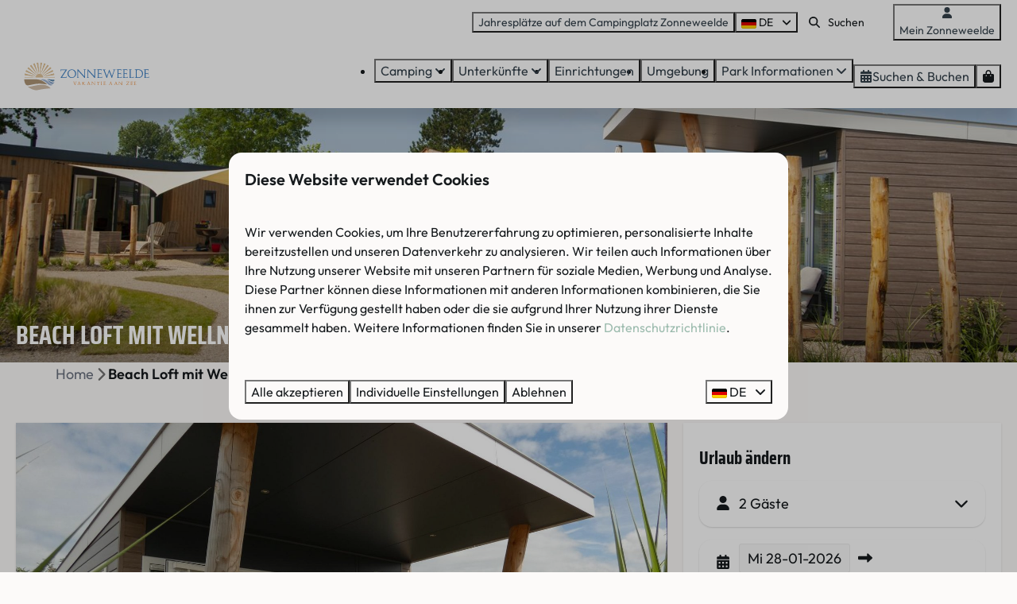

--- FILE ---
content_type: text/html; charset=utf-8
request_url: https://www.campingzonneweelde.de/unterkunfte/beach-loft-mit-wellness
body_size: 21352
content:
<!DOCTYPE html><html data-color-scheme-id="default" lang="de"><head><meta name="ahrefs-site-verification" content="3b994f16fdceaf74ad009e94e8a64127680346f02cb508af10901a0f8ed0e32e">
<meta name="facebook-domain-verification" content="2li0e0mfur44h23414s2c4bl6b7lqz" />
<meta name="facebook-domain-verification" content="knmg5neumet6h8no0jori829tblbw3" /><meta charset="utf-8" /><meta content="width=device-width, initial-scale=1.0, viewport-fit=cover, maximum-scale=1.0, user-scalable=no" name="viewport" /><link href="https://www.campingzonneweelde.de/unterkunfte/beach-loft-mit-wellness" hreflang="de" rel="alternate" /><link href="https://www.campingzonneweelde.nl/accommodaties/beach-loft-met-wellness" hreflang="nl" rel="alternate" /><link href="https://www.campingzonneweelde.de/unterkunfte/beach-loft-mit-wellness" rel="canonical" /><link href="https://www.campingzonneweelde.nl/accommodaties/beach-loft-met-wellness" hreflang="x-default" rel="alternate" /><link data-turbo-track="" href="https://cdn-cms.bookingexperts.com/uploads/theming/logo/image/9/68/Fav_Zonneweelde.png" rel="icon" /><script src="https://cdn-cms.bookingexperts.com/assets/application-6ea51211f12128b4f3ee166b199adf4a9cc026fa1c6054b652d27a6e0e72dc7a.js"></script><script src="https://cdn-cms.bookingexperts.com/assets/application/bundle-11a4f28ddb562cc98e878cd828255875876ae2669020723497de39eb59cc5d2e.js"></script><script src="https://cdn-cms.bookingexperts.com/assets/design_system/bundle.vendor-5316a0cd80fcaa7bdf3252fd40923f8d003b6f868a0bedee28a4db05ef5c7f4a.js"></script><script src="https://cdn-cms.bookingexperts.com/assets/moment/de-9a189ec00690446d28935f8405bc1b1ec158a0480792feff8518ff32cb55f28f.js"></script><script src="https://www.google.com/recaptcha/enterprise.js?render=6LcEtnUoAAAAAB9DJ5c77r3o3CGv-G9AgV8djZvL" async="async"></script>  <script src="https://cdn-cms.bookingexperts.com/assets/error_reporting-e323ef1bdaf20963f592bbfa7f03f031a7a62ba588179a171093d6be27d0e1e8.js" async="async" defer="defer"></script>
<style>
  @font-face {
  font-family: "Roboto Slab";
src: url("https://cdn-cms.bookingexperts.com/uploads/theming/font/regular/14/27/RobotoSlab-Medium.woff2") format("woff2");
font-display: swap;

}

@font-face {
  font-family: "Roboto Slab";
src: url("https://cdn-cms.bookingexperts.com/uploads/theming/font/bold/14/27/RobotoSlab-Medium.woff2") format("woff2");
font-display: swap;

font-weight: bold;
}

@font-face {
  font-family: "Outfit";
src: url("https://cdn-cms.bookingexperts.com/uploads/theming/font/regular/14/26/Outfit-Regular.woff2") format("woff2");
font-display: swap;

}

@font-face {
  font-family: "Outfit";
src: url("https://cdn-cms.bookingexperts.com/uploads/theming/font/bold/14/26/Outfit-SemiBold.woff2") format("woff2");
font-display: swap;

font-weight: bold;
}

@font-face {
  font-family: "Saira Condensed";
src: url("https://cdn-cms.bookingexperts.com/uploads/theming/font/regular/14/28/SairaCondensed-SemiBold.woff2") format("woff2");
font-display: swap;

}

@font-face {
  font-family: "Saira Condensed";
src: url("https://cdn-cms.bookingexperts.com/uploads/theming/font/bold/14/28/SairaCondensed-Bold.woff2") format("woff2");
font-display: swap;

font-weight: bold;
}

</style>
<style>
[data-color-scheme-id="2590"] {
  --border-radius-scale: 1;
  --border-radius-button: 9999px;
  --font-family-base: 'Outfit';
  --font-family-headings: 'Saira Condensed';
  --font-family-headline: 'Saira Condensed';
  --font-family-alt: 'Roboto Slab';
  --button-baseline-offset: 0%;
  --colors-background: #d6dde5;
  --colors-text: #161a1d;
  --colors-primary: #35424c;
  --colors-text-on-primary: #ffffff;
  --colors-secondary: #9cbbae;
  --colors-text-on-secondary: #ffffff;

}
[data-color-scheme-id="1180"] {
  --border-radius-scale: 1;
  --border-radius-button: 9999px;
  --font-family-base: 'Outfit';
  --font-family-headings: 'Saira Condensed';
  --font-family-headline: 'Saira Condensed';
  --font-family-alt: 'Roboto Slab';
  --button-baseline-offset: 0%;
  --colors-background: #9cbbae;
  --colors-text: #ffffff;
  --colors-primary: #35424c;
  --colors-text-on-primary: #ffffff;
  --colors-secondary: #35424c;
  --colors-text-on-secondary: #ffffff;

}
[data-color-scheme-id="1181"] {
  --border-radius-scale: 1;
  --border-radius-button: 9999px;
  --font-family-base: 'Outfit';
  --font-family-headings: 'Saira Condensed';
  --font-family-headline: 'Saira Condensed';
  --font-family-alt: 'Roboto Slab';
  --button-baseline-offset: 0%;
  --colors-background: #ebf1ef;
  --colors-text: #161a1d;
  --colors-primary: #35424c;
  --colors-text-on-primary: #ffffff;
  --colors-secondary: #9cbbae;
  --colors-text-on-secondary: #ffffff;

}
[data-color-scheme-id="2589"] {
  --border-radius-scale: 1;
  --border-radius-button: 9999px;
  --font-family-base: 'Outfit';
  --font-family-headings: 'Saira Condensed';
  --font-family-headline: 'Saira Condensed';
  --font-family-alt: 'Roboto Slab';
  --button-baseline-offset: 0%;
  --colors-background: #9cbbae;
  --colors-text: #ffffff;
  --colors-primary: #35424c;
  --colors-text-on-primary: #ffffff;
  --colors-secondary: #d6dde5;
  --colors-text-on-secondary: #ffffff;

}
[data-color-scheme-id="2587"] {
  --border-radius-scale: 1;
  --border-radius-button: 9999px;
  --font-family-base: 'Outfit';
  --font-family-headings: 'Saira Condensed';
  --font-family-headline: 'Saira Condensed';
  --font-family-alt: 'Roboto Slab';
  --button-baseline-offset: 0%;
  --colors-background: #ebf1ef;
  --colors-text: #161a1d;
  --colors-primary: #35424c;
  --colors-text-on-primary: #ffffff;
  --colors-secondary: #9cbbae;
  --colors-text-on-secondary: #ffffff;

}
[data-color-scheme-id="2605"] {
  --border-radius-scale: 1;
  --border-radius-button: 9999px;
  --font-family-base: 'Outfit';
  --font-family-headings: 'Saira Condensed';
  --font-family-headline: 'Saira Condensed';
  --font-family-alt: 'Roboto Slab';
  --button-baseline-offset: 0%;
  --colors-background: #ffffff;
  --colors-text: #161a1d;
  --colors-primary: #35424c;
  --colors-text-on-primary: #ffffff;
  --colors-secondary: #35424c;
  --colors-text-on-secondary: #ffffff;

}
[data-color-scheme-id="2585"] {
  --border-radius-scale: 1;
  --border-radius-button: 9999px;
  --font-family-base: 'Outfit';
  --font-family-headings: 'Saira Condensed';
  --font-family-headline: 'Saira Condensed';
  --font-family-alt: 'Roboto Slab';
  --button-baseline-offset: 0%;
  --colors-background: #f4ede9;
  --colors-text: #161a1d;
  --colors-primary: #35424c;
  --colors-text-on-primary: #ffffff;
  --colors-secondary: #9cbbae;
  --colors-text-on-secondary: #ffffff;

}
[data-color-scheme-id="default"] {
  --border-radius-scale: 1;
  --border-radius-button: 9999px;
  --font-family-base: 'Outfit';
  --font-family-headings: 'Saira Condensed';
  --font-family-headline: 'Saira Condensed';
  --font-family-alt: 'Roboto Slab';
  --button-baseline-offset: 0%;
  --colors-background: #fcfaf9;
  --colors-text: #161a1d;
  --colors-primary: #9cbbae;
  --colors-text-on-primary: #ffffff;
  --colors-secondary: #d6dde5;
  --colors-text-on-secondary: #ffffff;

}
[data-color-scheme-id="2604"] {
  --border-radius-scale: 1;
  --border-radius-button: 9999px;
  --font-family-base: 'Outfit';
  --font-family-headings: 'Saira Condensed';
  --font-family-headline: 'Saira Condensed';
  --font-family-alt: 'Roboto Slab';
  --button-baseline-offset: 0%;
  --colors-background: #35424c;
  --colors-text: #ffffff;
  --colors-primary: #ffffff;
  --colors-text-on-primary: #35424c;
  --colors-secondary: #ffffff;
  --colors-text-on-secondary: #35424c;

}
[data-color-scheme-id="2588"] {
  --border-radius-scale: 1;
  --border-radius-button: 9999px;
  --font-family-base: 'Outfit';
  --font-family-headings: 'Saira Condensed';
  --font-family-headline: 'Saira Condensed';
  --font-family-alt: 'Roboto Slab';
  --button-baseline-offset: 0%;
  --colors-background: #ffffff;
  --colors-text: #161a1d;
  --colors-primary: #35424c;
  --colors-text-on-primary: #ffffff;
  --colors-secondary: #9cbbae;
  --colors-text-on-secondary: #ffffff;

}
[data-color-scheme-id="2586"] {
  --border-radius-scale: 1;
  --border-radius-button: 9999px;
  --font-family-base: 'Outfit';
  --font-family-headings: 'Saira Condensed';
  --font-family-headline: 'Saira Condensed';
  --font-family-alt: 'Roboto Slab';
  --button-baseline-offset: 0%;
  --colors-background: #ffffff;
  --colors-text: #161a1d;
  --colors-primary: #9cbbae;
  --colors-text-on-primary: #ffffff;
  --colors-secondary: #d6dde5;
  --colors-text-on-secondary: #ffffff;

}
</style>

<style>
[data-color-scheme-id="white"] {
  --colors-background: #ffffff;
  --colors-text: #161a1d;
  --colors-primary: #9cbbae;
  --colors-text-on-primary: #ffffff;
  --colors-secondary: #d6dde5;
  --colors-text-on-secondary: #ffffff;
}
[data-color-scheme-id="inverse"] {
  --colors-background: #161a1d;
  --colors-text: #fcfaf9;
  --colors-primary: #ffffff;
  --colors-text-on-primary: #9cbbae;
  --colors-secondary: #ffffff;
  --colors-text-on-secondary: #d6dde5;
}
</style>
<link rel="stylesheet" href="https://cdn-cms.bookingexperts.com/assets/application-e292fdf8aab4ab1e5c38bbc4cabbff8531b24253814db2955736c302f0f566fd.css" media="all" /><link rel="stylesheet" href="https://cdn-cms.bookingexperts.com/uploads/site/custom_stylesheet/4/30/custom_stylesheet_7eee5090-2aaa-4047-b724-2e44b3686f37_0816e3c6e20b6dbf7829d9d434ada3c0.css" media="all" data-turbo-track="true" /><link rel="stylesheet" href="https://cdn-cms.bookingexperts.com/assets/application/bundle.vendor-324a2cdefd932676f30318ba3bc06f477f5aa112c7edd59972a8f9abfd7d6c56.css" media="all" />
<link rel="stylesheet" href="https://cdn-cms.bookingexperts.com/assets/application/bundle-f74bbcdd59ad97f8d586acf3b02986752b30f0e32229b6402661ef1dd3a10455.css" media="all" /><style>@media screen and (min-width: 992px) {
    .header:not(.header--nav-stuck) .header__logo-lg--nav-resize img {
        height: 4.5rem;
        top: 0rem;
    }
}

@media (min-width: 1024px) {
    .button--outline.button--secondary {
        border: 1px solid white;
        color: white !important;
        background: #35424C !important;
        border-radius: 1.5rem;
    }
}

/* Kleurafloop teksten */

.il-block-info {
  background-image: linear-gradient(to bottom, transparent, #212121) !important;
}

.slideshow__title h1{
  color: white;
}

.il-block-info h3 {
  color: white;
}
 
.slideshow__video {
  top: 20%;
}

@media (max-width: 480px) {
.header-nav-tabs>li>.tab-content {
    font-size: 15px !important;
}
}

@media (min-width: 1024px) {
.header-nav-tabs>li>.tab-content {
    font-size: 18px !important;
}
}

#reservation_section #async_content > div > div.bg-primary.color-primary.px-5.py-8 > h3 {
  color: black;
}

.card--alternative {
  background-color: #fff5f5;
  font-weight: 700;
}

.label-success {
  display: none;
}


.cc-section-62195 .enhanced-dropdown .enhanced-dropdown-status {
  box-shadow: 0px 0px 1px 1px #0195F9;
}

.cc-section-62195 .enhanced-select {
  box-shadow: 0px 0px 1px 1px #0195F9;
}

.cc-section-62195 .search-box .btn-primary {
  color: #fff;
  background-color: #0195F9;
  border-color: #0195F9;
}

.cc-section-62195 .search-box {
  box-shadow: 1px 2px 10px 0px rgb(0 0 0 / 20%);
}

/* Grotere logo's op homepage */

.logos.mxn-2.text-center .content-box img {
  max-height: 9rem !important;
}

.card {
  box-shadow: none;
}

.categories-widget h3 {
  display: none;
}

.categories-widget .card {
  background-color: #f7fafd;
}

.js-subcontent-loader .col-lg-6 .ml-auto .btn-default {
  display: none;
}

.js-subcontent-loader .h3.my-0 {
  color: white;
}

.header-discount {
  top: -40px;
}

@media (min-width: 1024px) {
  .section__title:before {
    padding: 12px;
    border-radius: 0px 0px 5px 5px;
    background-color: #f2f2f2;
    width: max-content;
    margin-top: -32rem;
    position: absolute;
    right: 0;
    content: url(https://cdn-cms.bookingexperts.nl/media/1605/87/ardoer_logo_small_f298a264-8180-4d17-a7ec-e741422f77fc.png);
  }
}

.pattern .container-fluid.max-width.mtn-11 {
  padding-bottom: 2rem;
}

.themed-footer__contact-element .fa-home {
  margin-right: .5rem;
}

.themed-footer__contact-info>* {
  padding-bottom: 5px;
}

.themed-footer__menu-item .themed-footer__nested-menu-item {
  margin-bottom: 0rem;
  font-size: 15px;
}
/* 
.themed-footer {
  margin-top: 2rem;
} */

/*Verwijderen aantal bij accommodatielijst widget*/
.categories-widget .text-muted {
  display: none;
}

/*Achtergronden centreren*/
.section-group[style*="background-image"] {
  background-position: center !important;
}

/*Kleuren koppen*/
.cc-section-51205 h2 {
  color:white;
}


.cc-section-51205 h4 {
  color:#2c68b1;
}

.cc-section-51194 h5 {
  color:#2c68b1;
}

@media (min-width: 1024px) {
.video-section__main {
    height: 600px;
}
}

/* Restyle */

/* @media (min-width: 1024px) {
.sticker:not(.sticker--media-item,.sticker--media-item-banner) {
    background: url(https://cdn-cms.bookingexperts.nl/media/3105/10/blob_blue_dark_eb4972b4-de77-4807-a8c0-2edaa42a7054.png);
    color: white;
} */

.text.text--heading-base.sticker__title {
    font-family: Saira condensed;
    font-weight: 400;
    text-transform: uppercase;
    font-size: 26px;
}
  
.button--outline.button--secondary {
    border: 1px solid white;
    color: #35424C !important;
    background: white !important;
    border-radius: 1.5rem;
}
.checkout-cart-button .button--outline.button--secondary {
    border: 1px solid white;
    color: #ffffff !important;
    background: #35424c !important;
    border-radius: 1.5rem;
}
}

.cc-section-120656 img {
    border-radius: 1rem;
    box-shadow: 2px 2px 15px #00000024;
}

h1 {
    /* font-weight: 400; */
    color: #161A1D;
    font-size: 45px;
    text-transform: uppercase;
    line-height: 1.1;
}

h6 {
    font-family: 'Roboto Slab';
    color: #161A1D;
    font-size: 25px;
}


[data-color-scheme-id="2590"] {
    margin: 0% 8%;
    background: #D6DDE5 !important;
    border-radius: 1rem 1rem;
}

h2 {
    color: #161A1D;
    font-size: 35px;
    text-transform: uppercase;
}

.il-block-info h3 {
  color: white;
  font-weight: 400;
  font-size: 25px;
  text-shadow: 2px 2px 15px #00000047;
  text-transform: uppercase;
}

.cc-section-120658 .widget {
  margin-bottom: 0px !important;
}

.cc-section-120658 .columns-section__column {
  padding-left: 0px !important;
  padding-right: 0px !important;
}


/* .cc-section-120670:before {
    position: absolute;
    display: block;
    content: "";
    right: 0;
    left: 0;
    margin-top: -98px;
    z-index: 2;
    height: 100px;
    background: url(https://cdn-cms.bookingexperts.nl/media/3104/72/waves_white_83381980-5391-47d1-8cbe-24bc2fbd1e0f.png) 0 10px repeat-x;
    background-size: auto, cover;
}

.cc-section-120661:before {
    position: absolute;
    display: block;
    content: "";
    right: 0;
    left: 0;
    margin-top: -160px;
    z-index: 2;
    height: 160px;
    background: url(https://cdn-cms.bookingexperts.nl/media/3104/93/waves_white_div_0acc8a5f-9c74-49cb-94d1-2c6461d06122.png) 0 10px repeat-x;
    background-size: auto, cover;
}

.cc-section-120672:before {
    position: absolute;
    display: block;
    content: "";
    right: 0;
    left: 0;
    margin-top: -160px;
    z-index: 2;
    height: 160px;
    background: url(https://cdn-cms.bookingexperts.nl/media/3104/95/waves_sand_c8dfd314-76b6-4451-81d9-a4d0ca70669e.png) 0 10px repeat-x;
    background-size: auto, cover;
}
 */
/* .cc-section-120661:before {
  position: absolute;
  display: block;
  content: "";
  right: 0;
  left: 0;
  margin-top: -150px;
  z-index: 2;
  height: 150px;
  background: url(https://cdn-cms.bookingexperts.nl/media/3104/93/waves_white_div_0acc8a5f-9c74-49cb-94d1-2c6461d06122.png) 0 10px repeat-x;
  background-size: 100%;
} */

/* .cc-section-120672:before {
  position: absolute;
  display: block;
  content: "";
  right: 0;
  left: 0;
  margin-top: -150px;
  z-index: 2;
  height: 150px;
  background: url(https://cdn-cms.bookingexperts.nl/media/3104/95/waves_sand_c8dfd314-76b6-4451-81d9-a4d0ca70669e.png) 0 10px repeat-x;
  background-size: 100%;  
} */</style><link rel="stylesheet" href="https://cdn-cms.bookingexperts.com/assets/print-c70f26adc14865d36e1a26fdcd63ec4c8e2c06a3aa89e139ae9376890bda15f3.css" media="print" />    <script>
      // Define dataLayer and the gtag function.
      window.dataLayer = window.dataLayer || [];
    </script>
    <script>
      function gtag(){dataLayer.push(arguments);}
      gtag('consent', 'default', {
        ad_storage: 'denied',
        analytics_storage: 'denied',
        ad_user_data: 'denied',
        ad_personalization: 'denied',
        personalization: 'denied',
        personalization_storage: 'denied',
        functionality_storage: 'denied',
        security_storage: 'granted',
        wait_for_update: 500
      });

      gtag("set", "ads_data_redaction", true);
      gtag("set", "url_passthrough", true);
    </script>

  <script>
  </script>
  <!-- Google Tag Manager -->
  <script>
  (function(w,d,s,l,i){w[l]=w[l]||[];w[l].push({'gtm.start':
  new Date().getTime(),event:'gtm.js'});var f=d.getElementsByTagName(s)[0],
  j=d.createElement(s),dl=l!='dataLayer'?'&l='+l:'';j.async=true;j.src=
  '/system/metrics/141/gtm.js?id='+i+dl;f.parentNode.insertBefore(j,f);
  })(window,document,'script','dataLayer', 'GTM-5JW77TZ');</script>
  <!-- End Google Tag Manager -->
<noscript><style>.lazyload { display: none; }</style></noscript><title>Beach Loft met Wellness | Camping Zonneweelde</title><meta content="PRIVAT SAUNA ,Luxuriöse und moderne Einrichtung, Geschirrspüler, geräumiges überdachtes Wohnzimmer mit luxuriösen Gartenmöbeln" name="description" /><meta content="https://cdn.bookingexperts.com/uploads/image/image/374023/large_P1020135.JPG" name="og:image" /></head><body class="ds-reset"><div class="application-layout__root">  <!-- Google Tag Manager (noscript) -->
  <noscript><iframe src="//www.campingzonneweelde.de/ns.html?id=GTM-5JW77TZ"
  height="0" width="0" style="display:none;visibility:hidden"></iframe></noscript>
  <!-- End Google Tag Manager (noscript) -->
<div class="print-only mb-3"><a href="https://www.campingzonneweelde.de/"><img style="max-height: 10em;" alt="Camping Zonneweelde" src="https://cdn-cms.bookingexperts.com/uploads/theming/logo/image/9/69/Zonneweelde-logo-booking-experts.svg" /></a></div><script>document.addEventListener('reservationSidebarRendered', (event) => {
  document.querySelectorAll('#async_content .reservation-sidebar-subcontent').forEach((element) => {
    element.remove();
  });
});</script><header class='header reset header--sticky-lg' data-color-scheme-id='2605' data-controller='openable overlappable sticky' data-openable-close-outside-value data-openable-manage-scroll-value data-openable-open-class='header--modal-open' data-overlappable-overlapped-class='header--force-modal' data-sticky-stuck-class='header--nav-stuck'>
<style>:root { --header-pull: 0rem; --header-pull-lg: 0rem; }</style>

<div class='header__top lg:hidden solid'>
<div class="page-width page-width--wide header__top-container"><a class="flex min-w-0" href="tel:+31 (0)117-371910"><button type="button" class="button button--ghost button--small button--center" data-theme="website">
<div class="button__before"><i class="icon icon--normal fas fa-phone" data-theme="website"></i>

</div>
<div class="button__content">+31 (0)117-371910</div>


</button>
</a><a class="flex min-w-0" href="mailto:info@campingzonneweelde.nl"><button type="button" class="button button--ghost button--small button--center" data-theme="website">
<div class="button__before"><i class="icon icon--normal fas fa-envelope" data-theme="website"></i>

</div>
<div class="button__content">info@campingzonneweelde.nl</div>


</button>
</a>
</div></div>
<div class='header__top max-lg:hidden solid'>
<div class="page-width page-width--wide header__top-container"><div class='header__top-menu'>
<a href="https://www.campingzonneweelde.de/jahresplatz"><button type="button" class="button button--ghost button--small button--center" data-theme="website">

<div class="button__content">Jahresplätze auf dem Campingplatz Zonneweelde</div>


</button>


</a></div>

<div class='picklist picklist--left max-lg:hidden' data-controller='openable' data-openable-close-outside-value data-openable-open-class='picklist--open'>
<div data-action='click-&gt;openable#toggle'><button type="button" title="Sprache auswählen" class="button button--ghost button--small button--center" data-theme="website">

<div class="button__content"><span><img alt="Deutsch" src="https://cdn-cms.bookingexperts.com/assets/design_system/flags/flag_de-1accb48b511f701931ffac544809516df2387464e764a18f7c79ed1e859cf41b.svg" />
</span>
<span>DE</span>
<i class="ml-2 fas fa-angle-down"></i>
</div>


</button>
</div>
<div class='picklist__backdrop'>
<div class='picklist__dialog' data-color-scheme-id='default' data-openable-target='inside'>
<div class='picklist__header'>
Sprache auswählen
<a data-action="openable#close" class="close-button"><i class="fas fa-times"></i></a>
</div>
<a class="picklist__option" href="https://www.campingzonneweelde.de/unterkunfte/beach-loft-mit-wellness?currency=EUR&referrer" tabindex="0"><i class="fa-sm text-primary fas fa-check"></i><span>Deutsch</span>
</a>
<a class="picklist__option" href="https://www.campingzonneweelde.nl/accommodaties/beach-loft-met-wellness?currency=EUR&referrer" tabindex="0"><span>Nederlands</span>
</a>
</div>
</div>
</div>


<div class='search-field search-field--small search-field search-field--top-fill-solid max-lg:hidden'>
<i class="search-field__icon fas fa-search"></i>
<form class="search-field__form" action="/search" accept-charset="UTF-8" method="get"><input name="query" placeholder="Suchen" required="required" class="search-field__input" type="search" id="search_query" />
</form></div>

<a href="/mein-zonneweelde"><button type="button" class="button button--neutral button--small button--center max-lg:hidden" data-theme="website">
<div class="button__before"><i class="icon icon--normal fas fa-user" data-theme="website"></i>

</div>
<div class="button__content">Mein Zonneweelde</div>


</button>
</a>

</div></div>
<div class="page-width page-width--wide header__logo-lg header__logo-lg--nav-resize"><a href="https://www.campingzonneweelde.de/"><img data-overlappable-target="subject" alt="Camping Zonneweelde" src="https://cdn-cms.bookingexperts.com/uploads/theming/logo/image/9/69/Zonneweelde-logo-booking-experts.svg" /></a>
</div><nav class='header__nav solid header__nav--solid' data-sticky-target='sticky'>
<div class="page-width page-width--wide header__nav-container"><div class='header__logo'><a href="https://www.campingzonneweelde.de/"><img data-overlappable-target="subject" alt="Camping Zonneweelde" src="https://cdn-cms.bookingexperts.com/uploads/theming/logo/image/9/69/Zonneweelde-logo-booking-experts.svg" /></a></div>
<button type="button" data-action="click-&gt;openable#open" data-theme="website" class="button button--ghost button--large button--center header__menu-button--menu">
<div class="button__before"><i class="icon icon--large fas fa-bars" data-theme="website"></i>

</div>
<div class="button__content">Menü</div>


</button>

<ul class='header__menu' data-overlappable-target='subject'>
<li class='header__submenu' data-controller='openable' data-openable-close-outside-value data-openable-enable-hover-value>
<a href="https://www.campingzonneweelde.de/5-sterne-camping-zeeland"><button type="button" data-action="click-&gt;openable#toggle" data-theme="website" class="button button--ghost button--large button--center">

<div class="button__content">Camping
<i data-openable-target="hide" class="fas fa-angle-down"></i>
<i data-openable-target="show" class="fas fa-angle-up"></i>
</div>


</button>

</a><ul data-color-scheme-id='default' data-openable-target='show' style='display: none;'>
<div class='flex flex-col'>
<li class='first-of-type:mt-0 break-inside-avoid-column'><a href="https://www.campingzonneweelde.de/stellplaetze">Stellplätze
</a></li>
<li class='first-of-type:mt-0 break-inside-avoid-column'><a href="https://www.campingzonneweelde.de/camping-zeeland-private-sanitaere-einrichtungen">Privaten Sanitäranlagen
</a></li>
</div>
</ul>
</li>
<li class='header__submenu' data-controller='openable' data-openable-close-outside-value data-openable-enable-hover-value>
<a href="https://www.campingzonneweelde.de/unterkuenfte"><button type="button" data-action="click-&gt;openable#toggle" data-theme="website" class="button button--ghost button--large button--center">

<div class="button__content">Unterkünfte
<i data-openable-target="hide" class="fas fa-angle-down"></i>
<i data-openable-target="show" class="fas fa-angle-up"></i>
</div>


</button>

</a><ul data-color-scheme-id='default' data-openable-target='show' style='display: none;'>
<div class='flex flex-col'>
<li class='first-of-type:mt-0 break-inside-avoid-column'><a href="https://www.campingzonneweelde.de/unterkunfte/zonneweelde-lodges">Zonneweelde Lodges 
</a></li>
<li class='first-of-type:mt-0 break-inside-avoid-column'><a href="https://www.campingzonneweelde.de/unterkunfte/beach-lofts">Beach Lofts
</a></li>
<li class='first-of-type:mt-0 break-inside-avoid-column'><a href="https://www.campingzonneweelde.de/unterkunfte/glamping-zeeland">Wanderhütte
</a></li>
<li class='first-of-type:mt-0 break-inside-avoid-column'><a href="https://www.campingzonneweelde.de/unterkunfte/chalets-lodges">Chalets und Lodges
</a></li>
<li class='first-of-type:mt-0 break-inside-avoid-column'><a href="https://www.strandweelde.de/strandhaeuschen-schlafen-am-strand-zeeland">Strandhäuser am Strand
</a></li>
</div>
</ul>
</li>
<li>
<a href="https://www.campingzonneweelde.de/einrichtungen"><button type="button" class="button button--ghost button--large button--center" data-theme="website">

<div class="button__content">Einrichtungen</div>


</button>


</a></li>
<li>
<a href="https://www.campingzonneweelde.de/umgebung"><button type="button" class="button button--ghost button--large button--center" data-theme="website">

<div class="button__content">Umgebung</div>


</button>


</a></li>
<li class='header__submenu' data-controller='openable' data-openable-close-outside-value data-openable-enable-hover-value>
<a href="https://www.campingzonneweelde.de/kontakt"><button type="button" data-action="click-&gt;openable#toggle" data-theme="website" class="button button--ghost button--large button--center">

<div class="button__content">Park Informationen
<i data-openable-target="hide" class="fas fa-angle-down"></i>
<i data-openable-target="show" class="fas fa-angle-up"></i>
</div>


</button>

</a><ul data-color-scheme-id='default' data-openable-target='show' style='display: none;'>
<div class='flex flex-col'>
<li class='first-of-type:mt-0 break-inside-avoid-column'><a href="https://www.campingzonneweelde.de/karte">Karte
</a></li>
<li class='first-of-type:mt-0 break-inside-avoid-column'><a href="https://www.campingzonneweelde.de/kontakt">Kontakt
</a></li>
<li class='first-of-type:mt-0 break-inside-avoid-column'><a href="https://www.campingzonneweelde.de/oeffnungszeit">Öffnungszeit
</a></li>
<li class='first-of-type:mt-0 break-inside-avoid-column'><a href="https://www.campingzonneweelde.de/haeufig-gestellte-fragen">Häufig gestellte Fragen
</a></li>
</div>
</ul>
</li>
</ul>


<turbo-frame id='checkout-cart' src='/system/de/checkout_booking'>
<div class="hstack"><a data-turbo="false" href="/buchen"><button type="button" class="button button--primary button--large button--center" data-theme="website">

<div class="button__content"><div class="gap-3 hstack"><i class="icon icon--normal sm:max-md:hidden fas fa-calendar-alt" data-theme="website"></i>


<span class="max-sm:hidden">Suchen &amp; Buchen</span>
</div>

</div>


</button>
</a>
<div class='checkout-cart-button max-sm:hidden' data-controller='openable' data-openable-close-outside-value data-openable-manage-scroll-value data-openable-open-class='checkout-cart-button--modal-open'>
<div class='relative'>
<button type="button" data-action="click-&gt;openable#toggle" data-theme="website" class="button button--primary-outlined button--large button--center">

<div class="button__content"><i class="icon icon--large fas fa-shopping-bag" data-theme="website"></i>

</div>


</button>


</div>
<dialog aria-label='Ihr Urlaub' class='checkout-modal' data-color-scheme-id='default' data-openable-target='dialog'>
<div class='checkout-modal__dialog' data-openable-target='inside'>
<div class='checkout-modal__header'>
<div class='checkout-modal__shopping-bag'>
<i class="fas fa-shopping-bag"></i>

</div>
Ihr Urlaub
<a data-action="openable#close" class="close-button ml-auto"><i class="fas fa-times"></i></a>
</div>
<div class='checkout-modal__content'>
<div class='checkout-modal__empty'>
<img src="https://cdn-cms.bookingexperts.com/assets/empty_booking-99b1b8011408317afc97a5a537d61949779c0b8fdee86f505f0b97aeb5c6b9fe.svg" />
<h2 class='checkout-modal__empty-title'>Sie haben noch nichts hinzugefügt</h2>
<p class='checkout-modal__empty-body'>Besuchen Sie die Startseite oder lassen Sie sich im Bereich Suchen &amp; Buchen inspirieren.</p>
<div class='checkout-modal__empty-buttons'>
<a data-turbo="false" href="/"><button type="button" class="button button--ghost button--normal button--center" data-theme="website">

<div class="button__content">Startseite</div>


</button>

</a><a data-turbo="false" href="/buchen"><button type="button" class="button button--ghost button--normal button--center" data-theme="website">

<div class="button__content">Suchen &amp; Buchen</div>


</button>

</a></div>
</div>
</div>
</div>
</dialog>

</div>

</div>


</turbo-frame>
</div></nav>
<div class='header__modal' data-color-scheme-id='default'>
<div class='header__modal-contact sm:hidden'>
<a class="flex min-w-0" href="tel:+31 (0)117-371910"><button type="button" class="button button--ghost button--small button--center" data-theme="website">
<div class="button__before"><i class="icon icon--normal fas fa-phone" data-theme="website"></i>

</div>
<div class="button__content">+31 (0)117-371910</div>


</button>
</a><a class="flex min-w-0" href="mailto:info@campingzonneweelde.nl"><button type="button" class="button button--ghost button--small button--center" data-theme="website">
<div class="button__before"><i class="icon icon--normal fas fa-envelope" data-theme="website"></i>

</div>
<div class="button__content">info@campingzonneweelde.nl</div>


</button>
</a>
</div>
<div class='header__modal-dialog' data-openable-target='inside'>
<div class='header__modal-header'>
Menü
<a data-action="openable#close" class="close-button"><i class="fas fa-times"></i></a>
</div>
<div class='header__modal-subheader'>
<a href="/buchen"><button type="button" class="button button--primary button--normal button--center" data-theme="website">

<div class="button__content"><div class="gap-3 hstack"><i class="icon icon--normal fas fa-calendar-alt" data-theme="website"></i>


<span>Suchen &amp; Buchen</span>
</div>

</div>


</button>
</a>

<a href="/mein-zonneweelde"><button type="button" class="button button--neutral button--normal button--center" data-theme="website">

<div class="button__content">Mein Zonneweelde</div>


</button>
</a>

</div>
<div class='header__modal-content'>
<ul class='header__modal-menu'>
<li data-controller='openable'>
<div class='header__modal-menu-item'>
<a class="header__modal-menu-label" href="https://www.campingzonneweelde.de/5-sterne-camping-zeeland">Camping
</a>
<div class='header__modal-menu-divider'></div>
<div class='header__modal-menu-toggle' data-action='click-&gt;openable#toggle'>
<i data-openable-target="hide" class="fas fa-plus"></i>
<i data-openable-target="show" class="fas fa-minus"></i>
</div>
</div>
<ul data-openable-target='show'>
<li><a href="https://www.campingzonneweelde.de/stellplaetze">Stellplätze
</a></li>
<li><a href="https://www.campingzonneweelde.de/camping-zeeland-private-sanitaere-einrichtungen">Privaten Sanitäranlagen
</a></li>
</ul>
</li>
<li data-controller='openable'>
<div class='header__modal-menu-item'>
<a class="header__modal-menu-label" href="https://www.campingzonneweelde.de/unterkuenfte">Unterkünfte
</a>
<div class='header__modal-menu-divider'></div>
<div class='header__modal-menu-toggle' data-action='click-&gt;openable#toggle'>
<i data-openable-target="hide" class="fas fa-plus"></i>
<i data-openable-target="show" class="fas fa-minus"></i>
</div>
</div>
<ul data-openable-target='show'>
<li><a href="https://www.campingzonneweelde.de/unterkunfte/zonneweelde-lodges">Zonneweelde Lodges 
</a></li>
<li><a href="https://www.campingzonneweelde.de/unterkunfte/beach-lofts">Beach Lofts
</a></li>
<li><a href="https://www.campingzonneweelde.de/unterkunfte/glamping-zeeland">Wanderhütte
</a></li>
<li><a href="https://www.campingzonneweelde.de/unterkunfte/chalets-lodges">Chalets und Lodges
</a></li>
<li><a href="https://www.strandweelde.de/strandhaeuschen-schlafen-am-strand-zeeland">Strandhäuser am Strand
</a></li>
</ul>
</li>
<li>
<div class='header__modal-menu-item'>
<a class="header__modal-menu-label" href="https://www.campingzonneweelde.de/einrichtungen">Einrichtungen
</a>
</div>
</li>
<li>
<div class='header__modal-menu-item'>
<a class="header__modal-menu-label" href="https://www.campingzonneweelde.de/umgebung">Umgebung
</a>
</div>
</li>
<li data-controller='openable'>
<div class='header__modal-menu-item'>
<a class="header__modal-menu-label" href="https://www.campingzonneweelde.de/kontakt">Park Informationen
</a>
<div class='header__modal-menu-divider'></div>
<div class='header__modal-menu-toggle' data-action='click-&gt;openable#toggle'>
<i data-openable-target="hide" class="fas fa-plus"></i>
<i data-openable-target="show" class="fas fa-minus"></i>
</div>
</div>
<ul data-openable-target='show'>
<li><a href="https://www.campingzonneweelde.de/karte">Karte
</a></li>
<li><a href="https://www.campingzonneweelde.de/kontakt">Kontakt
</a></li>
<li><a href="https://www.campingzonneweelde.de/oeffnungszeit">Öffnungszeit
</a></li>
<li><a href="https://www.campingzonneweelde.de/haeufig-gestellte-fragen">Häufig gestellte Fragen
</a></li>
</ul>
</li>
<li>
<div class='header__modal-menu-item'>
<a class="header__modal-menu-label" href="https://www.campingzonneweelde.de/jahresplatz">Jahresplätze auf dem Campingplatz Zonneweelde
</a>
</div>
</li>
</ul>
</div>
<div class='header__modal-footer'>
<div class='picklist picklist--up' data-controller='openable' data-openable-close-outside-value data-openable-open-class='picklist--open'>
<div data-action='click-&gt;openable#toggle'><button type="button" title="Sprache auswählen" class="button button--ghost button--normal button--center" data-theme="website">

<div class="button__content"><span><img alt="Deutsch" src="https://cdn-cms.bookingexperts.com/assets/design_system/flags/flag_de-1accb48b511f701931ffac544809516df2387464e764a18f7c79ed1e859cf41b.svg" />
</span>
<span>DE</span>
<i class="ml-2 fas fa-angle-down"></i>
</div>


</button>
</div>
<div class='picklist__backdrop'>
<div class='picklist__dialog' data-color-scheme-id='default' data-openable-target='inside'>
<div class='picklist__header'>
Sprache auswählen
<a data-action="openable#close" class="close-button"><i class="fas fa-times"></i></a>
</div>
<a class="picklist__option" href="https://www.campingzonneweelde.de/unterkunfte/beach-loft-mit-wellness?currency=EUR&referrer" tabindex="0"><i class="fa-sm text-primary fas fa-check"></i><span>Deutsch</span>
</a>
<a class="picklist__option" href="https://www.campingzonneweelde.nl/accommodaties/beach-loft-met-wellness?currency=EUR&referrer" tabindex="0"><span>Nederlands</span>
</a>
</div>
</div>
</div>


<div class='search-field search-field--normal search-field search-field--top-fill-solid'>
<i class="search-field__icon fas fa-search"></i>
<form class="search-field__form" action="/search" accept-charset="UTF-8" method="get"><input name="query" placeholder="Suchen" required="required" class="search-field__input" type="search" id="search_query" />
</form></div>

</div>
</div>
</div>

</header>

<div class='slideshow reset slideshow--small'>
<div class='slideshow__main'>
<div class='slide'>
<img alt="Camping Zonneweelde" srcset="https://cdn-cms.bookingexperts.com/media/1404/45/optimized.jpg 1600w, https://cdn-cms.bookingexperts.com/media/1404/45/normal.jpg 800w, https://cdn-cms.bookingexperts.com/media/1404/45/middle_400.jpg 400w" style="object-position: 62% 72%" loading="lazy" class="slide__media_item" src="https://cdn-cms.bookingexperts.com/media/1404/45/optimized.jpg" />
</div>

<div class="page-width page-width--normal slideshow__container"><div class='slideshow__title'>
<h1 class="text text--heading-xl text--responsive" data-theme="website">Beach Loft mit Wellness</h1>


</div>
</div></div>
</div>
<div class="page-width page-width--normal"><nav class="breadcrumbs-navigation" aria-label="Breadcrumb"><ol class="breadcrumbs" data-theme="website"><li class="breadcrumbs-item"><a class="breadcrumbs-item__link" href="https://www.campingzonneweelde.de/">Home</a>
<i class="icon icon--small breadcrumbs-item__separator-icon fas fa-chevron-right" data-theme="website"></i>


</li>

<li class="breadcrumbs-item"><span class="breadcrumbs-item__current" aria-current="page">Beach Loft mit Wellness</span>

</li>


</ol>
</nav>
</div><div class="pattern"><div class="container-fluid max-width"><div class="subtitle"></div><div class="mt-2"><div class="mt-8"><div class="row js-affix-container"><div class="col-md-8 js-affix-container-bottom-anchor"><div class="px-2 pb-4 sm:px-5 sm:pb-8 shadow bg-white"><div class="relative" id="images_category_21659"><div class="image-with-slides"><div class="aspect-ratio overflow-hidden min-height-40 -mx-2.5 sm:-mx-5"><div class="image-with-slides-image aspect-ratio-item active-image-a listing-image" data-arrows="" data-keys=""><div class="image-with-slides-image-a"><div class="responsive-image responsive-image-240575864"><div class="responsive-image-container"><img data-id="240575864" data-alt="Beach Loft mit Wellness" data-src="https://cdn.bookingexperts.com/uploads/image/image/374023/cover_P1020135.JPG" data-srcset="https://cdn.bookingexperts.com/uploads/image/image/374023/cover_P1020135.JPG 1600w, https://cdn.bookingexperts.com/uploads/image/image/374023/large_P1020135.JPG 800w, https://cdn.bookingexperts.com/uploads/image/image/374023/polaroid_P1020135.JPG 400w" data-gravity-x="50" data-gravity-y="50" class="lazyload responsive-image-image relative zoomed-in zoomable lazyload-printing-visible" data-sizes="auto" style="object-position: 50% 50%; object-fit: cover; " src="[data-uri]" /><noscript><img id="240575864" alt="Beach Loft mit Wellness" src="https://cdn.bookingexperts.com/uploads/image/image/374023/cover_P1020135.JPG" srcset="https://cdn.bookingexperts.com/uploads/image/image/374023/cover_P1020135.JPG 1600w, https://cdn.bookingexperts.com/uploads/image/image/374023/large_P1020135.JPG 800w, https://cdn.bookingexperts.com/uploads/image/image/374023/polaroid_P1020135.JPG 400w" class="lazyload responsive-image-image relative zoomed-in zoomable lazyload-printing-visible" data-sizes="auto" style="object-position: 50% 50%; object-fit: cover; "></noscript></div></div></div><div class="image-with-slides-image-b speed-fast"><div class="responsive-image responsive-image-240575872"><div class="responsive-image-container"><img data-id="240575872" data-alt="Beach Loft mit Wellness" data-src="https://cdn.bookingexperts.com/uploads/image/image/575170/cover_Lodged_Zonneweelde__89_van_140_.jpg" data-srcset="https://cdn.bookingexperts.com/uploads/image/image/575170/cover_Lodged_Zonneweelde__89_van_140_.jpg 1600w, https://cdn.bookingexperts.com/uploads/image/image/575170/large_Lodged_Zonneweelde__89_van_140_.jpg 800w, https://cdn.bookingexperts.com/uploads/image/image/575170/polaroid_Lodged_Zonneweelde__89_van_140_.jpg 400w" data-gravity-x="50" data-gravity-y="50" class="lazyload responsive-image-image relative zoomed-in zoomable" data-sizes="auto" style="object-position: 50% 50%; object-fit: cover; " src="[data-uri]" /><noscript><img id="240575872" alt="Beach Loft mit Wellness" src="https://cdn.bookingexperts.com/uploads/image/image/575170/cover_Lodged_Zonneweelde__89_van_140_.jpg" srcset="https://cdn.bookingexperts.com/uploads/image/image/575170/cover_Lodged_Zonneweelde__89_van_140_.jpg 1600w, https://cdn.bookingexperts.com/uploads/image/image/575170/large_Lodged_Zonneweelde__89_van_140_.jpg 800w, https://cdn.bookingexperts.com/uploads/image/image/575170/polaroid_Lodged_Zonneweelde__89_van_140_.jpg 400w" class="lazyload responsive-image-image relative zoomed-in zoomable" data-sizes="auto" style="object-position: 50% 50%; object-fit: cover; "></noscript></div></div></div><div class="image-with-slides-loading"><i class="fa-2x fa-spin fas fa-circle-notch"></i></div><div class="image-with-slides-prev"><i class="fa-2x fas fa-angle-left"></i></div><div class="image-with-slides-next"><i class="fa-2x fas fa-angle-right"></i></div></div><div class="image-with-slides-repository"><div class="responsive-image responsive-image-240575864"><div class="responsive-image-container"><img data-id="240575864" data-alt="Beach Loft mit Wellness" data-src="https://cdn.bookingexperts.com/uploads/image/image/374023/cover_P1020135.JPG" data-srcset="https://cdn.bookingexperts.com/uploads/image/image/374023/cover_P1020135.JPG 1600w, https://cdn.bookingexperts.com/uploads/image/image/374023/large_P1020135.JPG 800w, https://cdn.bookingexperts.com/uploads/image/image/374023/polaroid_P1020135.JPG 400w" data-gravity-x="50" data-gravity-y="50" class="lazyload responsive-image-image relative zoomed-in zoomable" data-sizes="auto" style="object-position: 50% 50%; object-fit: cover; " src="[data-uri]" /><noscript><img id="240575864" alt="Beach Loft mit Wellness" src="https://cdn.bookingexperts.com/uploads/image/image/374023/cover_P1020135.JPG" srcset="https://cdn.bookingexperts.com/uploads/image/image/374023/cover_P1020135.JPG 1600w, https://cdn.bookingexperts.com/uploads/image/image/374023/large_P1020135.JPG 800w, https://cdn.bookingexperts.com/uploads/image/image/374023/polaroid_P1020135.JPG 400w" class="lazyload responsive-image-image relative zoomed-in zoomable" data-sizes="auto" style="object-position: 50% 50%; object-fit: cover; "></noscript></div></div><div class="responsive-image responsive-image-240575872"><div class="responsive-image-container"><img data-id="240575872" data-alt="Beach Loft mit Wellness" data-src="https://cdn.bookingexperts.com/uploads/image/image/575170/cover_Lodged_Zonneweelde__89_van_140_.jpg" data-srcset="https://cdn.bookingexperts.com/uploads/image/image/575170/cover_Lodged_Zonneweelde__89_van_140_.jpg 1600w, https://cdn.bookingexperts.com/uploads/image/image/575170/large_Lodged_Zonneweelde__89_van_140_.jpg 800w, https://cdn.bookingexperts.com/uploads/image/image/575170/polaroid_Lodged_Zonneweelde__89_van_140_.jpg 400w" data-gravity-x="50" data-gravity-y="50" class="lazyload responsive-image-image relative zoomed-in zoomable" data-sizes="auto" style="object-position: 50% 50%; object-fit: cover; " src="[data-uri]" /><noscript><img id="240575872" alt="Beach Loft mit Wellness" src="https://cdn.bookingexperts.com/uploads/image/image/575170/cover_Lodged_Zonneweelde__89_van_140_.jpg" srcset="https://cdn.bookingexperts.com/uploads/image/image/575170/cover_Lodged_Zonneweelde__89_van_140_.jpg 1600w, https://cdn.bookingexperts.com/uploads/image/image/575170/large_Lodged_Zonneweelde__89_van_140_.jpg 800w, https://cdn.bookingexperts.com/uploads/image/image/575170/polaroid_Lodged_Zonneweelde__89_van_140_.jpg 400w" class="lazyload responsive-image-image relative zoomed-in zoomable" data-sizes="auto" style="object-position: 50% 50%; object-fit: cover; "></noscript></div></div><div class="responsive-image responsive-image-240575880"><div class="responsive-image-container"><img data-id="240575880" data-alt="Beach Loft mit Wellness" data-src="https://cdn.bookingexperts.com/uploads/image/image/575168/cover_Lodged_Zonneweelde__87_van_140_.jpg" data-srcset="https://cdn.bookingexperts.com/uploads/image/image/575168/cover_Lodged_Zonneweelde__87_van_140_.jpg 1600w, https://cdn.bookingexperts.com/uploads/image/image/575168/large_Lodged_Zonneweelde__87_van_140_.jpg 800w, https://cdn.bookingexperts.com/uploads/image/image/575168/polaroid_Lodged_Zonneweelde__87_van_140_.jpg 400w" data-gravity-x="50" data-gravity-y="50" class="lazyload responsive-image-image relative zoomed-in zoomable" data-sizes="auto" style="object-position: 50% 50%; object-fit: cover; " src="[data-uri]" /><noscript><img id="240575880" alt="Beach Loft mit Wellness" src="https://cdn.bookingexperts.com/uploads/image/image/575168/cover_Lodged_Zonneweelde__87_van_140_.jpg" srcset="https://cdn.bookingexperts.com/uploads/image/image/575168/cover_Lodged_Zonneweelde__87_van_140_.jpg 1600w, https://cdn.bookingexperts.com/uploads/image/image/575168/large_Lodged_Zonneweelde__87_van_140_.jpg 800w, https://cdn.bookingexperts.com/uploads/image/image/575168/polaroid_Lodged_Zonneweelde__87_van_140_.jpg 400w" class="lazyload responsive-image-image relative zoomed-in zoomable" data-sizes="auto" style="object-position: 50% 50%; object-fit: cover; "></noscript></div></div><div class="responsive-image responsive-image-240575888"><div class="responsive-image-container"><img data-id="240575888" data-alt="Beach Loft mit Wellness" data-src="https://cdn.bookingexperts.com/uploads/image/image/575173/cover_Lodged_Zonneweelde__95_van_140_.jpg" data-srcset="https://cdn.bookingexperts.com/uploads/image/image/575173/cover_Lodged_Zonneweelde__95_van_140_.jpg 1600w, https://cdn.bookingexperts.com/uploads/image/image/575173/large_Lodged_Zonneweelde__95_van_140_.jpg 800w, https://cdn.bookingexperts.com/uploads/image/image/575173/polaroid_Lodged_Zonneweelde__95_van_140_.jpg 400w" data-gravity-x="50" data-gravity-y="50" class="lazyload responsive-image-image relative zoomed-in zoomable" data-sizes="auto" style="object-position: 50% 50%; object-fit: cover; " src="[data-uri]" /><noscript><img id="240575888" alt="Beach Loft mit Wellness" src="https://cdn.bookingexperts.com/uploads/image/image/575173/cover_Lodged_Zonneweelde__95_van_140_.jpg" srcset="https://cdn.bookingexperts.com/uploads/image/image/575173/cover_Lodged_Zonneweelde__95_van_140_.jpg 1600w, https://cdn.bookingexperts.com/uploads/image/image/575173/large_Lodged_Zonneweelde__95_van_140_.jpg 800w, https://cdn.bookingexperts.com/uploads/image/image/575173/polaroid_Lodged_Zonneweelde__95_van_140_.jpg 400w" class="lazyload responsive-image-image relative zoomed-in zoomable" data-sizes="auto" style="object-position: 50% 50%; object-fit: cover; "></noscript></div></div><div class="responsive-image responsive-image-240575896"><div class="responsive-image-container"><img data-id="240575896" data-alt="Beach Loft mit Wellness" data-src="https://cdn.bookingexperts.com/uploads/image/image/297404/cover_Beach_Loft_Wellness_Buitenkant_zijkant_terras_met_sauna.jpeg" data-srcset="https://cdn.bookingexperts.com/uploads/image/image/297404/cover_Beach_Loft_Wellness_Buitenkant_zijkant_terras_met_sauna.jpeg 1600w, https://cdn.bookingexperts.com/uploads/image/image/297404/large_Beach_Loft_Wellness_Buitenkant_zijkant_terras_met_sauna.jpeg 800w, https://cdn.bookingexperts.com/uploads/image/image/297404/polaroid_Beach_Loft_Wellness_Buitenkant_zijkant_terras_met_sauna.jpeg 400w" data-gravity-x="50" data-gravity-y="50" class="lazyload responsive-image-image relative zoomed-in zoomable" data-sizes="auto" style="object-position: 50% 50%; object-fit: cover; " src="[data-uri]" /><noscript><img id="240575896" alt="Beach Loft mit Wellness" src="https://cdn.bookingexperts.com/uploads/image/image/297404/cover_Beach_Loft_Wellness_Buitenkant_zijkant_terras_met_sauna.jpeg" srcset="https://cdn.bookingexperts.com/uploads/image/image/297404/cover_Beach_Loft_Wellness_Buitenkant_zijkant_terras_met_sauna.jpeg 1600w, https://cdn.bookingexperts.com/uploads/image/image/297404/large_Beach_Loft_Wellness_Buitenkant_zijkant_terras_met_sauna.jpeg 800w, https://cdn.bookingexperts.com/uploads/image/image/297404/polaroid_Beach_Loft_Wellness_Buitenkant_zijkant_terras_met_sauna.jpeg 400w" class="lazyload responsive-image-image relative zoomed-in zoomable" data-sizes="auto" style="object-position: 50% 50%; object-fit: cover; "></noscript></div></div><div class="responsive-image responsive-image-240575904"><div class="responsive-image-container"><img data-id="240575904" data-alt="Beach Loft mit Wellness" data-src="https://cdn.bookingexperts.com/uploads/image/image/575172/cover_Lodged_Zonneweelde__93_van_140_.jpg" data-srcset="https://cdn.bookingexperts.com/uploads/image/image/575172/cover_Lodged_Zonneweelde__93_van_140_.jpg 1600w, https://cdn.bookingexperts.com/uploads/image/image/575172/large_Lodged_Zonneweelde__93_van_140_.jpg 800w, https://cdn.bookingexperts.com/uploads/image/image/575172/polaroid_Lodged_Zonneweelde__93_van_140_.jpg 400w" data-gravity-x="50" data-gravity-y="50" class="lazyload responsive-image-image relative zoomed-in zoomable" data-sizes="auto" style="object-position: 50% 50%; object-fit: cover; " src="[data-uri]" /><noscript><img id="240575904" alt="Beach Loft mit Wellness" src="https://cdn.bookingexperts.com/uploads/image/image/575172/cover_Lodged_Zonneweelde__93_van_140_.jpg" srcset="https://cdn.bookingexperts.com/uploads/image/image/575172/cover_Lodged_Zonneweelde__93_van_140_.jpg 1600w, https://cdn.bookingexperts.com/uploads/image/image/575172/large_Lodged_Zonneweelde__93_van_140_.jpg 800w, https://cdn.bookingexperts.com/uploads/image/image/575172/polaroid_Lodged_Zonneweelde__93_van_140_.jpg 400w" class="lazyload responsive-image-image relative zoomed-in zoomable" data-sizes="auto" style="object-position: 50% 50%; object-fit: cover; "></noscript></div></div><div class="responsive-image responsive-image-240575912"><div class="responsive-image-container"><img data-id="240575912" data-alt="Beach Loft mit Wellness" data-src="https://cdn.bookingexperts.com/uploads/image/image/374024/cover_P1020246.JPG" data-srcset="https://cdn.bookingexperts.com/uploads/image/image/374024/cover_P1020246.JPG 1600w, https://cdn.bookingexperts.com/uploads/image/image/374024/large_P1020246.JPG 800w, https://cdn.bookingexperts.com/uploads/image/image/374024/polaroid_P1020246.JPG 400w" data-gravity-x="50" data-gravity-y="50" class="lazyload responsive-image-image relative zoomed-in zoomable" data-sizes="auto" style="object-position: 50% 50%; object-fit: cover; " src="[data-uri]" /><noscript><img id="240575912" alt="Beach Loft mit Wellness" src="https://cdn.bookingexperts.com/uploads/image/image/374024/cover_P1020246.JPG" srcset="https://cdn.bookingexperts.com/uploads/image/image/374024/cover_P1020246.JPG 1600w, https://cdn.bookingexperts.com/uploads/image/image/374024/large_P1020246.JPG 800w, https://cdn.bookingexperts.com/uploads/image/image/374024/polaroid_P1020246.JPG 400w" class="lazyload responsive-image-image relative zoomed-in zoomable" data-sizes="auto" style="object-position: 50% 50%; object-fit: cover; "></noscript></div></div><div class="responsive-image responsive-image-240575920"><div class="responsive-image-container"><img data-id="240575920" data-alt="Beach Loft mit Wellness" data-src="https://cdn.bookingexperts.com/uploads/image/image/297406/cover_Interieur_Beach_Loft_Wellness_woonkamer_.jpg" data-srcset="https://cdn.bookingexperts.com/uploads/image/image/297406/cover_Interieur_Beach_Loft_Wellness_woonkamer_.jpg 1600w, https://cdn.bookingexperts.com/uploads/image/image/297406/large_Interieur_Beach_Loft_Wellness_woonkamer_.jpg 800w, https://cdn.bookingexperts.com/uploads/image/image/297406/polaroid_Interieur_Beach_Loft_Wellness_woonkamer_.jpg 400w" data-gravity-x="50" data-gravity-y="50" class="lazyload responsive-image-image relative zoomed-in zoomable" data-sizes="auto" style="object-position: 50% 50%; object-fit: cover; " src="[data-uri]" /><noscript><img id="240575920" alt="Beach Loft mit Wellness" src="https://cdn.bookingexperts.com/uploads/image/image/297406/cover_Interieur_Beach_Loft_Wellness_woonkamer_.jpg" srcset="https://cdn.bookingexperts.com/uploads/image/image/297406/cover_Interieur_Beach_Loft_Wellness_woonkamer_.jpg 1600w, https://cdn.bookingexperts.com/uploads/image/image/297406/large_Interieur_Beach_Loft_Wellness_woonkamer_.jpg 800w, https://cdn.bookingexperts.com/uploads/image/image/297406/polaroid_Interieur_Beach_Loft_Wellness_woonkamer_.jpg 400w" class="lazyload responsive-image-image relative zoomed-in zoomable" data-sizes="auto" style="object-position: 50% 50%; object-fit: cover; "></noscript></div></div><div class="responsive-image responsive-image-240575928"><div class="responsive-image-container"><img data-id="240575928" data-alt="Beach Loft mit Wellness" data-src="https://cdn.bookingexperts.com/uploads/image/image/297409/cover_Interieur_Woonkamer_Zithoek_Beach_Loft_Wellness_.jpg" data-srcset="https://cdn.bookingexperts.com/uploads/image/image/297409/cover_Interieur_Woonkamer_Zithoek_Beach_Loft_Wellness_.jpg 1600w, https://cdn.bookingexperts.com/uploads/image/image/297409/large_Interieur_Woonkamer_Zithoek_Beach_Loft_Wellness_.jpg 800w, https://cdn.bookingexperts.com/uploads/image/image/297409/polaroid_Interieur_Woonkamer_Zithoek_Beach_Loft_Wellness_.jpg 400w" data-gravity-x="50" data-gravity-y="50" class="lazyload responsive-image-image relative zoomed-in zoomable" data-sizes="auto" style="object-position: 50% 50%; object-fit: cover; " src="[data-uri]" /><noscript><img id="240575928" alt="Beach Loft mit Wellness" src="https://cdn.bookingexperts.com/uploads/image/image/297409/cover_Interieur_Woonkamer_Zithoek_Beach_Loft_Wellness_.jpg" srcset="https://cdn.bookingexperts.com/uploads/image/image/297409/cover_Interieur_Woonkamer_Zithoek_Beach_Loft_Wellness_.jpg 1600w, https://cdn.bookingexperts.com/uploads/image/image/297409/large_Interieur_Woonkamer_Zithoek_Beach_Loft_Wellness_.jpg 800w, https://cdn.bookingexperts.com/uploads/image/image/297409/polaroid_Interieur_Woonkamer_Zithoek_Beach_Loft_Wellness_.jpg 400w" class="lazyload responsive-image-image relative zoomed-in zoomable" data-sizes="auto" style="object-position: 50% 50%; object-fit: cover; "></noscript></div></div><div class="responsive-image responsive-image-240575936"><div class="responsive-image-container"><img data-id="240575936" data-alt="Beach Loft mit Wellness" data-src="https://cdn.bookingexperts.com/uploads/image/image/297408/cover_Interieur_Beach_Loft_Wellness_Woonkamer.jpg" data-srcset="https://cdn.bookingexperts.com/uploads/image/image/297408/cover_Interieur_Beach_Loft_Wellness_Woonkamer.jpg 1600w, https://cdn.bookingexperts.com/uploads/image/image/297408/large_Interieur_Beach_Loft_Wellness_Woonkamer.jpg 800w, https://cdn.bookingexperts.com/uploads/image/image/297408/polaroid_Interieur_Beach_Loft_Wellness_Woonkamer.jpg 400w" data-gravity-x="50" data-gravity-y="50" class="lazyload responsive-image-image relative zoomed-in zoomable" data-sizes="auto" style="object-position: 50% 50%; object-fit: cover; " src="[data-uri]" /><noscript><img id="240575936" alt="Beach Loft mit Wellness" src="https://cdn.bookingexperts.com/uploads/image/image/297408/cover_Interieur_Beach_Loft_Wellness_Woonkamer.jpg" srcset="https://cdn.bookingexperts.com/uploads/image/image/297408/cover_Interieur_Beach_Loft_Wellness_Woonkamer.jpg 1600w, https://cdn.bookingexperts.com/uploads/image/image/297408/large_Interieur_Beach_Loft_Wellness_Woonkamer.jpg 800w, https://cdn.bookingexperts.com/uploads/image/image/297408/polaroid_Interieur_Beach_Loft_Wellness_Woonkamer.jpg 400w" class="lazyload responsive-image-image relative zoomed-in zoomable" data-sizes="auto" style="object-position: 50% 50%; object-fit: cover; "></noscript></div></div><div class="responsive-image responsive-image-240575944"><div class="responsive-image-container"><img data-id="240575944" data-alt="Beach Loft mit Wellness" data-src="https://cdn.bookingexperts.com/uploads/image/image/297410/cover_Keuken_woonkamer_muurfoto_.jpeg" data-srcset="https://cdn.bookingexperts.com/uploads/image/image/297410/cover_Keuken_woonkamer_muurfoto_.jpeg 1600w, https://cdn.bookingexperts.com/uploads/image/image/297410/large_Keuken_woonkamer_muurfoto_.jpeg 800w, https://cdn.bookingexperts.com/uploads/image/image/297410/polaroid_Keuken_woonkamer_muurfoto_.jpeg 400w" data-gravity-x="50" data-gravity-y="50" class="lazyload responsive-image-image relative zoomed-in zoomable" data-sizes="auto" style="object-position: 50% 50%; object-fit: cover; " src="[data-uri]" /><noscript><img id="240575944" alt="Beach Loft mit Wellness" src="https://cdn.bookingexperts.com/uploads/image/image/297410/cover_Keuken_woonkamer_muurfoto_.jpeg" srcset="https://cdn.bookingexperts.com/uploads/image/image/297410/cover_Keuken_woonkamer_muurfoto_.jpeg 1600w, https://cdn.bookingexperts.com/uploads/image/image/297410/large_Keuken_woonkamer_muurfoto_.jpeg 800w, https://cdn.bookingexperts.com/uploads/image/image/297410/polaroid_Keuken_woonkamer_muurfoto_.jpeg 400w" class="lazyload responsive-image-image relative zoomed-in zoomable" data-sizes="auto" style="object-position: 50% 50%; object-fit: cover; "></noscript></div></div><div class="responsive-image responsive-image-240575952"><div class="responsive-image-container"><img data-id="240575952" data-alt="Beach Loft mit Wellness" data-src="https://cdn.bookingexperts.com/uploads/image/image/297411/cover_Muurfoto_woonkamer_Beach_Loft_Wellness_.jpg" data-srcset="https://cdn.bookingexperts.com/uploads/image/image/297411/cover_Muurfoto_woonkamer_Beach_Loft_Wellness_.jpg 1600w, https://cdn.bookingexperts.com/uploads/image/image/297411/large_Muurfoto_woonkamer_Beach_Loft_Wellness_.jpg 800w, https://cdn.bookingexperts.com/uploads/image/image/297411/polaroid_Muurfoto_woonkamer_Beach_Loft_Wellness_.jpg 400w" data-gravity-x="50" data-gravity-y="50" class="lazyload responsive-image-image relative zoomed-in zoomable" data-sizes="auto" style="object-position: 50% 50%; object-fit: cover; " src="[data-uri]" /><noscript><img id="240575952" alt="Beach Loft mit Wellness" src="https://cdn.bookingexperts.com/uploads/image/image/297411/cover_Muurfoto_woonkamer_Beach_Loft_Wellness_.jpg" srcset="https://cdn.bookingexperts.com/uploads/image/image/297411/cover_Muurfoto_woonkamer_Beach_Loft_Wellness_.jpg 1600w, https://cdn.bookingexperts.com/uploads/image/image/297411/large_Muurfoto_woonkamer_Beach_Loft_Wellness_.jpg 800w, https://cdn.bookingexperts.com/uploads/image/image/297411/polaroid_Muurfoto_woonkamer_Beach_Loft_Wellness_.jpg 400w" class="lazyload responsive-image-image relative zoomed-in zoomable" data-sizes="auto" style="object-position: 50% 50%; object-fit: cover; "></noscript></div></div><div class="responsive-image responsive-image-240575960"><div class="responsive-image-container"><img data-id="240575960" data-alt="Beach Loft mit Wellness" data-src="https://cdn.bookingexperts.com/uploads/image/image/297402/cover_Badkamer_geheel_Beach_Loft_Wellness.jpg" data-srcset="https://cdn.bookingexperts.com/uploads/image/image/297402/cover_Badkamer_geheel_Beach_Loft_Wellness.jpg 1600w, https://cdn.bookingexperts.com/uploads/image/image/297402/large_Badkamer_geheel_Beach_Loft_Wellness.jpg 800w, https://cdn.bookingexperts.com/uploads/image/image/297402/polaroid_Badkamer_geheel_Beach_Loft_Wellness.jpg 400w" data-gravity-x="50" data-gravity-y="50" class="lazyload responsive-image-image relative zoomed-in zoomable" data-sizes="auto" style="object-position: 50% 50%; object-fit: cover; " src="[data-uri]" /><noscript><img id="240575960" alt="Beach Loft mit Wellness" src="https://cdn.bookingexperts.com/uploads/image/image/297402/cover_Badkamer_geheel_Beach_Loft_Wellness.jpg" srcset="https://cdn.bookingexperts.com/uploads/image/image/297402/cover_Badkamer_geheel_Beach_Loft_Wellness.jpg 1600w, https://cdn.bookingexperts.com/uploads/image/image/297402/large_Badkamer_geheel_Beach_Loft_Wellness.jpg 800w, https://cdn.bookingexperts.com/uploads/image/image/297402/polaroid_Badkamer_geheel_Beach_Loft_Wellness.jpg 400w" class="lazyload responsive-image-image relative zoomed-in zoomable" data-sizes="auto" style="object-position: 50% 50%; object-fit: cover; "></noscript></div></div><div class="responsive-image responsive-image-240575968"><div class="responsive-image-container"><img data-id="240575968" data-alt="Beach Loft mit Wellness" data-src="https://cdn.bookingexperts.com/uploads/image/image/575178/cover_Lodged_Zonneweelde__22_van_140_.jpg" data-srcset="https://cdn.bookingexperts.com/uploads/image/image/575178/cover_Lodged_Zonneweelde__22_van_140_.jpg 1600w, https://cdn.bookingexperts.com/uploads/image/image/575178/large_Lodged_Zonneweelde__22_van_140_.jpg 800w, https://cdn.bookingexperts.com/uploads/image/image/575178/polaroid_Lodged_Zonneweelde__22_van_140_.jpg 400w" data-gravity-x="50" data-gravity-y="50" class="lazyload responsive-image-image relative zoomed-in zoomable" data-sizes="auto" style="object-position: 50% 50%; object-fit: cover; " src="[data-uri]" /><noscript><img id="240575968" alt="Beach Loft mit Wellness" src="https://cdn.bookingexperts.com/uploads/image/image/575178/cover_Lodged_Zonneweelde__22_van_140_.jpg" srcset="https://cdn.bookingexperts.com/uploads/image/image/575178/cover_Lodged_Zonneweelde__22_van_140_.jpg 1600w, https://cdn.bookingexperts.com/uploads/image/image/575178/large_Lodged_Zonneweelde__22_van_140_.jpg 800w, https://cdn.bookingexperts.com/uploads/image/image/575178/polaroid_Lodged_Zonneweelde__22_van_140_.jpg 400w" class="lazyload responsive-image-image relative zoomed-in zoomable" data-sizes="auto" style="object-position: 50% 50%; object-fit: cover; "></noscript></div></div><div class="responsive-image responsive-image-240575976"><div class="responsive-image-container"><img data-id="240575976" data-alt="Beach Loft mit Wellness" data-src="https://cdn.bookingexperts.com/uploads/image/image/297412/cover_Slaapkamer_Beach_Loft_Wellness_3.jpg" data-srcset="https://cdn.bookingexperts.com/uploads/image/image/297412/cover_Slaapkamer_Beach_Loft_Wellness_3.jpg 1600w, https://cdn.bookingexperts.com/uploads/image/image/297412/large_Slaapkamer_Beach_Loft_Wellness_3.jpg 800w, https://cdn.bookingexperts.com/uploads/image/image/297412/polaroid_Slaapkamer_Beach_Loft_Wellness_3.jpg 400w" data-gravity-x="50" data-gravity-y="50" class="lazyload responsive-image-image relative zoomed-in zoomable" data-sizes="auto" style="object-position: 50% 50%; object-fit: cover; " src="[data-uri]" /><noscript><img id="240575976" alt="Beach Loft mit Wellness" src="https://cdn.bookingexperts.com/uploads/image/image/297412/cover_Slaapkamer_Beach_Loft_Wellness_3.jpg" srcset="https://cdn.bookingexperts.com/uploads/image/image/297412/cover_Slaapkamer_Beach_Loft_Wellness_3.jpg 1600w, https://cdn.bookingexperts.com/uploads/image/image/297412/large_Slaapkamer_Beach_Loft_Wellness_3.jpg 800w, https://cdn.bookingexperts.com/uploads/image/image/297412/polaroid_Slaapkamer_Beach_Loft_Wellness_3.jpg 400w" class="lazyload responsive-image-image relative zoomed-in zoomable" data-sizes="auto" style="object-position: 50% 50%; object-fit: cover; "></noscript></div></div><div class="responsive-image responsive-image-240575984"><div class="responsive-image-container"><img data-id="240575984" data-alt="Beach Loft mit Wellness" data-src="https://cdn.bookingexperts.com/uploads/image/image/297413/cover_Slaapkamer_Beach_Loft_Wellness.jpg" data-srcset="https://cdn.bookingexperts.com/uploads/image/image/297413/cover_Slaapkamer_Beach_Loft_Wellness.jpg 1600w, https://cdn.bookingexperts.com/uploads/image/image/297413/large_Slaapkamer_Beach_Loft_Wellness.jpg 800w, https://cdn.bookingexperts.com/uploads/image/image/297413/polaroid_Slaapkamer_Beach_Loft_Wellness.jpg 400w" data-gravity-x="50" data-gravity-y="50" class="lazyload responsive-image-image relative zoomed-in zoomable" data-sizes="auto" style="object-position: 50% 50%; object-fit: cover; " src="[data-uri]" /><noscript><img id="240575984" alt="Beach Loft mit Wellness" src="https://cdn.bookingexperts.com/uploads/image/image/297413/cover_Slaapkamer_Beach_Loft_Wellness.jpg" srcset="https://cdn.bookingexperts.com/uploads/image/image/297413/cover_Slaapkamer_Beach_Loft_Wellness.jpg 1600w, https://cdn.bookingexperts.com/uploads/image/image/297413/large_Slaapkamer_Beach_Loft_Wellness.jpg 800w, https://cdn.bookingexperts.com/uploads/image/image/297413/polaroid_Slaapkamer_Beach_Loft_Wellness.jpg 400w" class="lazyload responsive-image-image relative zoomed-in zoomable" data-sizes="auto" style="object-position: 50% 50%; object-fit: cover; "></noscript></div></div><div class="responsive-image responsive-image-240575992"><div class="responsive-image-container"><img data-id="240575992" data-alt="Beach Loft mit Wellness" data-src="https://cdn.bookingexperts.com/uploads/image/image/297414/cover_Stapelbed_Beach_Loft_Wellness_.jpg" data-srcset="https://cdn.bookingexperts.com/uploads/image/image/297414/cover_Stapelbed_Beach_Loft_Wellness_.jpg 1600w, https://cdn.bookingexperts.com/uploads/image/image/297414/large_Stapelbed_Beach_Loft_Wellness_.jpg 800w, https://cdn.bookingexperts.com/uploads/image/image/297414/polaroid_Stapelbed_Beach_Loft_Wellness_.jpg 400w" data-gravity-x="50" data-gravity-y="50" class="lazyload responsive-image-image relative zoomed-in zoomable" data-sizes="auto" style="object-position: 50% 50%; object-fit: cover; " src="[data-uri]" /><noscript><img id="240575992" alt="Beach Loft mit Wellness" src="https://cdn.bookingexperts.com/uploads/image/image/297414/cover_Stapelbed_Beach_Loft_Wellness_.jpg" srcset="https://cdn.bookingexperts.com/uploads/image/image/297414/cover_Stapelbed_Beach_Loft_Wellness_.jpg 1600w, https://cdn.bookingexperts.com/uploads/image/image/297414/large_Stapelbed_Beach_Loft_Wellness_.jpg 800w, https://cdn.bookingexperts.com/uploads/image/image/297414/polaroid_Stapelbed_Beach_Loft_Wellness_.jpg 400w" class="lazyload responsive-image-image relative zoomed-in zoomable" data-sizes="auto" style="object-position: 50% 50%; object-fit: cover; "></noscript></div></div><div class="responsive-image responsive-image-240576000"><div class="responsive-image-container"><img data-id="240576000" data-alt="Beach Loft mit Wellness" data-src="https://cdn.bookingexperts.com/uploads/image/image/297405/cover_Buitenkant_sauna_beach_loft_wellness.jpeg" data-srcset="https://cdn.bookingexperts.com/uploads/image/image/297405/cover_Buitenkant_sauna_beach_loft_wellness.jpeg 1600w, https://cdn.bookingexperts.com/uploads/image/image/297405/large_Buitenkant_sauna_beach_loft_wellness.jpeg 800w, https://cdn.bookingexperts.com/uploads/image/image/297405/polaroid_Buitenkant_sauna_beach_loft_wellness.jpeg 400w" data-gravity-x="50" data-gravity-y="50" class="lazyload responsive-image-image relative zoomed-in zoomable" data-sizes="auto" style="object-position: 50% 50%; object-fit: cover; " src="[data-uri]" /><noscript><img id="240576000" alt="Beach Loft mit Wellness" src="https://cdn.bookingexperts.com/uploads/image/image/297405/cover_Buitenkant_sauna_beach_loft_wellness.jpeg" srcset="https://cdn.bookingexperts.com/uploads/image/image/297405/cover_Buitenkant_sauna_beach_loft_wellness.jpeg 1600w, https://cdn.bookingexperts.com/uploads/image/image/297405/large_Buitenkant_sauna_beach_loft_wellness.jpeg 800w, https://cdn.bookingexperts.com/uploads/image/image/297405/polaroid_Buitenkant_sauna_beach_loft_wellness.jpeg 400w" class="lazyload responsive-image-image relative zoomed-in zoomable" data-sizes="auto" style="object-position: 50% 50%; object-fit: cover; "></noscript></div></div><div class="responsive-image responsive-image-240576008"><div class="responsive-image-container"><img data-id="240576008" data-alt="Beach Loft mit Wellness" data-src="https://cdn.bookingexperts.com/uploads/image/image/374026/cover_Zonneweelde_zwembad_centrumgebouw_zomer_2021_LR.jpg" data-srcset="https://cdn.bookingexperts.com/uploads/image/image/374026/cover_Zonneweelde_zwembad_centrumgebouw_zomer_2021_LR.jpg 1600w, https://cdn.bookingexperts.com/uploads/image/image/374026/large_Zonneweelde_zwembad_centrumgebouw_zomer_2021_LR.jpg 800w, https://cdn.bookingexperts.com/uploads/image/image/374026/polaroid_Zonneweelde_zwembad_centrumgebouw_zomer_2021_LR.jpg 400w" data-gravity-x="50" data-gravity-y="50" class="lazyload responsive-image-image relative zoomed-in zoomable" data-sizes="auto" style="object-position: 50% 50%; object-fit: cover; " src="[data-uri]" /><noscript><img id="240576008" alt="Beach Loft mit Wellness" src="https://cdn.bookingexperts.com/uploads/image/image/374026/cover_Zonneweelde_zwembad_centrumgebouw_zomer_2021_LR.jpg" srcset="https://cdn.bookingexperts.com/uploads/image/image/374026/cover_Zonneweelde_zwembad_centrumgebouw_zomer_2021_LR.jpg 1600w, https://cdn.bookingexperts.com/uploads/image/image/374026/large_Zonneweelde_zwembad_centrumgebouw_zomer_2021_LR.jpg 800w, https://cdn.bookingexperts.com/uploads/image/image/374026/polaroid_Zonneweelde_zwembad_centrumgebouw_zomer_2021_LR.jpg 400w" class="lazyload responsive-image-image relative zoomed-in zoomable" data-sizes="auto" style="object-position: 50% 50%; object-fit: cover; "></noscript></div></div><div class="responsive-image responsive-image-240576016"><div class="responsive-image-container"><img data-id="240576016" data-alt="Beach Loft mit Wellness" data-src="https://cdn.bookingexperts.com/uploads/image/image/461566/cover_Zwembad_diep.jpg" data-srcset="https://cdn.bookingexperts.com/uploads/image/image/461566/cover_Zwembad_diep.jpg 1600w, https://cdn.bookingexperts.com/uploads/image/image/461566/large_Zwembad_diep.jpg 800w, https://cdn.bookingexperts.com/uploads/image/image/461566/polaroid_Zwembad_diep.jpg 400w" data-gravity-x="50" data-gravity-y="50" class="lazyload responsive-image-image relative zoomed-in zoomable" data-sizes="auto" style="object-position: 50% 50%; object-fit: cover; " src="[data-uri]" /><noscript><img id="240576016" alt="Beach Loft mit Wellness" src="https://cdn.bookingexperts.com/uploads/image/image/461566/cover_Zwembad_diep.jpg" srcset="https://cdn.bookingexperts.com/uploads/image/image/461566/cover_Zwembad_diep.jpg 1600w, https://cdn.bookingexperts.com/uploads/image/image/461566/large_Zwembad_diep.jpg 800w, https://cdn.bookingexperts.com/uploads/image/image/461566/polaroid_Zwembad_diep.jpg 400w" class="lazyload responsive-image-image relative zoomed-in zoomable" data-sizes="auto" style="object-position: 50% 50%; object-fit: cover; "></noscript></div></div><div class="responsive-image responsive-image-240576024"><div class="responsive-image-container"><img data-id="240576024" data-alt="Beach Loft mit Wellness" data-src="https://cdn.bookingexperts.com/uploads/image/image/374025/cover_Strand_nieuwvliet_half_september_2022.jpg" data-srcset="https://cdn.bookingexperts.com/uploads/image/image/374025/cover_Strand_nieuwvliet_half_september_2022.jpg 1600w, https://cdn.bookingexperts.com/uploads/image/image/374025/large_Strand_nieuwvliet_half_september_2022.jpg 800w, https://cdn.bookingexperts.com/uploads/image/image/374025/polaroid_Strand_nieuwvliet_half_september_2022.jpg 400w" data-gravity-x="50" data-gravity-y="50" class="lazyload responsive-image-image relative zoomed-in zoomable" data-sizes="auto" style="object-position: 50% 50%; object-fit: cover; " src="[data-uri]" /><noscript><img id="240576024" alt="Beach Loft mit Wellness" src="https://cdn.bookingexperts.com/uploads/image/image/374025/cover_Strand_nieuwvliet_half_september_2022.jpg" srcset="https://cdn.bookingexperts.com/uploads/image/image/374025/cover_Strand_nieuwvliet_half_september_2022.jpg 1600w, https://cdn.bookingexperts.com/uploads/image/image/374025/large_Strand_nieuwvliet_half_september_2022.jpg 800w, https://cdn.bookingexperts.com/uploads/image/image/374025/polaroid_Strand_nieuwvliet_half_september_2022.jpg 400w" class="lazyload responsive-image-image relative zoomed-in zoomable" data-sizes="auto" style="object-position: 50% 50%; object-fit: cover; "></noscript></div></div><div class="responsive-image responsive-image-240576032"><div class="responsive-image-container"><img data-id="240576032" data-alt="Beach Loft mit Wellness" data-src="https://cdn.bookingexperts.com/uploads/image/image/461562/cover_Begin_winkel.jpeg" data-srcset="https://cdn.bookingexperts.com/uploads/image/image/461562/cover_Begin_winkel.jpeg 1600w, https://cdn.bookingexperts.com/uploads/image/image/461562/large_Begin_winkel.jpeg 800w, https://cdn.bookingexperts.com/uploads/image/image/461562/polaroid_Begin_winkel.jpeg 400w" data-gravity-x="50" data-gravity-y="50" class="lazyload responsive-image-image relative zoomed-in zoomable" data-sizes="auto" style="object-position: 50% 50%; object-fit: cover; " src="[data-uri]" /><noscript><img id="240576032" alt="Beach Loft mit Wellness" src="https://cdn.bookingexperts.com/uploads/image/image/461562/cover_Begin_winkel.jpeg" srcset="https://cdn.bookingexperts.com/uploads/image/image/461562/cover_Begin_winkel.jpeg 1600w, https://cdn.bookingexperts.com/uploads/image/image/461562/large_Begin_winkel.jpeg 800w, https://cdn.bookingexperts.com/uploads/image/image/461562/polaroid_Begin_winkel.jpeg 400w" class="lazyload responsive-image-image relative zoomed-in zoomable" data-sizes="auto" style="object-position: 50% 50%; object-fit: cover; "></noscript></div></div><div class="responsive-image responsive-image-240576040"><div class="responsive-image-container"><img data-id="240576040" data-alt="Beach Loft mit Wellness" data-src="https://cdn.bookingexperts.com/uploads/image/image/374007/cover_ADY_0406.JPG" data-srcset="https://cdn.bookingexperts.com/uploads/image/image/374007/cover_ADY_0406.JPG 1600w, https://cdn.bookingexperts.com/uploads/image/image/374007/large_ADY_0406.JPG 800w, https://cdn.bookingexperts.com/uploads/image/image/374007/polaroid_ADY_0406.JPG 400w" data-gravity-x="50" data-gravity-y="50" class="lazyload responsive-image-image relative zoomed-in zoomable" data-sizes="auto" style="object-position: 50% 50%; object-fit: cover; " src="[data-uri]" /><noscript><img id="240576040" alt="Beach Loft mit Wellness" src="https://cdn.bookingexperts.com/uploads/image/image/374007/cover_ADY_0406.JPG" srcset="https://cdn.bookingexperts.com/uploads/image/image/374007/cover_ADY_0406.JPG 1600w, https://cdn.bookingexperts.com/uploads/image/image/374007/large_ADY_0406.JPG 800w, https://cdn.bookingexperts.com/uploads/image/image/374007/polaroid_ADY_0406.JPG 400w" class="lazyload responsive-image-image relative zoomed-in zoomable" data-sizes="auto" style="object-position: 50% 50%; object-fit: cover; "></noscript></div></div><div class="responsive-image responsive-image-240576048"><div class="responsive-image-container"><img data-id="240576048" data-alt="Beach Loft mit Wellness" data-src="https://cdn.bookingexperts.com/uploads/image/image/374012/cover_image00007.jpeg" data-srcset="https://cdn.bookingexperts.com/uploads/image/image/374012/cover_image00007.jpeg 1600w, https://cdn.bookingexperts.com/uploads/image/image/374012/large_image00007.jpeg 800w, https://cdn.bookingexperts.com/uploads/image/image/374012/polaroid_image00007.jpeg 400w" data-gravity-x="50" data-gravity-y="50" class="lazyload responsive-image-image relative zoomed-in zoomable" data-sizes="auto" style="object-position: 50% 50%; object-fit: cover; " src="[data-uri]" /><noscript><img id="240576048" alt="Beach Loft mit Wellness" src="https://cdn.bookingexperts.com/uploads/image/image/374012/cover_image00007.jpeg" srcset="https://cdn.bookingexperts.com/uploads/image/image/374012/cover_image00007.jpeg 1600w, https://cdn.bookingexperts.com/uploads/image/image/374012/large_image00007.jpeg 800w, https://cdn.bookingexperts.com/uploads/image/image/374012/polaroid_image00007.jpeg 400w" class="lazyload responsive-image-image relative zoomed-in zoomable" data-sizes="auto" style="object-position: 50% 50%; object-fit: cover; "></noscript></div></div><div class="responsive-image responsive-image-240576056"><div class="responsive-image-container"><img data-id="240576056" data-alt="Beach Loft mit Wellness" data-src="https://cdn.bookingexperts.com/uploads/image/image/374009/cover_Bolderwagen_meisjes_ingang_centrumgebouw.jpg" data-srcset="https://cdn.bookingexperts.com/uploads/image/image/374009/cover_Bolderwagen_meisjes_ingang_centrumgebouw.jpg 1600w, https://cdn.bookingexperts.com/uploads/image/image/374009/large_Bolderwagen_meisjes_ingang_centrumgebouw.jpg 800w, https://cdn.bookingexperts.com/uploads/image/image/374009/polaroid_Bolderwagen_meisjes_ingang_centrumgebouw.jpg 400w" data-gravity-x="50" data-gravity-y="50" class="lazyload responsive-image-image relative zoomed-in zoomable" data-sizes="auto" style="object-position: 50% 50%; object-fit: cover; " src="[data-uri]" /><noscript><img id="240576056" alt="Beach Loft mit Wellness" src="https://cdn.bookingexperts.com/uploads/image/image/374009/cover_Bolderwagen_meisjes_ingang_centrumgebouw.jpg" srcset="https://cdn.bookingexperts.com/uploads/image/image/374009/cover_Bolderwagen_meisjes_ingang_centrumgebouw.jpg 1600w, https://cdn.bookingexperts.com/uploads/image/image/374009/large_Bolderwagen_meisjes_ingang_centrumgebouw.jpg 800w, https://cdn.bookingexperts.com/uploads/image/image/374009/polaroid_Bolderwagen_meisjes_ingang_centrumgebouw.jpg 400w" class="lazyload responsive-image-image relative zoomed-in zoomable" data-sizes="auto" style="object-position: 50% 50%; object-fit: cover; "></noscript></div></div><div class="responsive-image responsive-image-240576064"><div class="responsive-image-container"><img data-id="240576064" data-alt="Beach Loft mit Wellness" data-src="https://cdn.bookingexperts.com/uploads/image/image/374030/cover_Indoor_spelen_-_foto_hans_van_leeuwen.png" data-srcset="https://cdn.bookingexperts.com/uploads/image/image/374030/cover_Indoor_spelen_-_foto_hans_van_leeuwen.png 1600w, https://cdn.bookingexperts.com/uploads/image/image/374030/large_Indoor_spelen_-_foto_hans_van_leeuwen.png 800w, https://cdn.bookingexperts.com/uploads/image/image/374030/polaroid_Indoor_spelen_-_foto_hans_van_leeuwen.png 400w" data-gravity-x="50" data-gravity-y="50" class="lazyload responsive-image-image relative zoomed-in zoomable" data-sizes="auto" style="object-position: 50% 50%; object-fit: cover; " src="[data-uri]" /><noscript><img id="240576064" alt="Beach Loft mit Wellness" src="https://cdn.bookingexperts.com/uploads/image/image/374030/cover_Indoor_spelen_-_foto_hans_van_leeuwen.png" srcset="https://cdn.bookingexperts.com/uploads/image/image/374030/cover_Indoor_spelen_-_foto_hans_van_leeuwen.png 1600w, https://cdn.bookingexperts.com/uploads/image/image/374030/large_Indoor_spelen_-_foto_hans_van_leeuwen.png 800w, https://cdn.bookingexperts.com/uploads/image/image/374030/polaroid_Indoor_spelen_-_foto_hans_van_leeuwen.png 400w" class="lazyload responsive-image-image relative zoomed-in zoomable" data-sizes="auto" style="object-position: 50% 50%; object-fit: cover; "></noscript></div></div><div class="responsive-image responsive-image-240576072"><div class="responsive-image-container"><img data-id="240576072" data-alt="Beach Loft mit Wellness" data-src="https://cdn.bookingexperts.com/uploads/image/image/374013/cover_image00044.jpeg" data-srcset="https://cdn.bookingexperts.com/uploads/image/image/374013/cover_image00044.jpeg 1600w, https://cdn.bookingexperts.com/uploads/image/image/374013/large_image00044.jpeg 800w, https://cdn.bookingexperts.com/uploads/image/image/374013/polaroid_image00044.jpeg 400w" data-gravity-x="50" data-gravity-y="50" class="lazyload responsive-image-image relative zoomed-in zoomable" data-sizes="auto" style="object-position: 50% 50%; object-fit: cover; " src="[data-uri]" /><noscript><img id="240576072" alt="Beach Loft mit Wellness" src="https://cdn.bookingexperts.com/uploads/image/image/374013/cover_image00044.jpeg" srcset="https://cdn.bookingexperts.com/uploads/image/image/374013/cover_image00044.jpeg 1600w, https://cdn.bookingexperts.com/uploads/image/image/374013/large_image00044.jpeg 800w, https://cdn.bookingexperts.com/uploads/image/image/374013/polaroid_image00044.jpeg 400w" class="lazyload responsive-image-image relative zoomed-in zoomable" data-sizes="auto" style="object-position: 50% 50%; object-fit: cover; "></noscript></div></div><div class="responsive-image responsive-image-240576080"><div class="responsive-image-container"><img data-id="240576080" data-alt="Beach Loft mit Wellness" data-src="https://cdn.bookingexperts.com/uploads/image/image/575180/cover_Lodged_Zonneweelde__138_van_140_.jpg" data-srcset="https://cdn.bookingexperts.com/uploads/image/image/575180/cover_Lodged_Zonneweelde__138_van_140_.jpg 1600w, https://cdn.bookingexperts.com/uploads/image/image/575180/large_Lodged_Zonneweelde__138_van_140_.jpg 800w, https://cdn.bookingexperts.com/uploads/image/image/575180/polaroid_Lodged_Zonneweelde__138_van_140_.jpg 400w" data-gravity-x="50" data-gravity-y="50" class="lazyload responsive-image-image relative zoomed-in zoomable" data-sizes="auto" style="object-position: 50% 50%; object-fit: cover; " src="[data-uri]" /><noscript><img id="240576080" alt="Beach Loft mit Wellness" src="https://cdn.bookingexperts.com/uploads/image/image/575180/cover_Lodged_Zonneweelde__138_van_140_.jpg" srcset="https://cdn.bookingexperts.com/uploads/image/image/575180/cover_Lodged_Zonneweelde__138_van_140_.jpg 1600w, https://cdn.bookingexperts.com/uploads/image/image/575180/large_Lodged_Zonneweelde__138_van_140_.jpg 800w, https://cdn.bookingexperts.com/uploads/image/image/575180/polaroid_Lodged_Zonneweelde__138_van_140_.jpg 400w" class="lazyload responsive-image-image relative zoomed-in zoomable" data-sizes="auto" style="object-position: 50% 50%; object-fit: cover; "></noscript></div></div><div class="responsive-image responsive-image-240576088"><div class="responsive-image-container"><img data-id="240576088" data-alt="Beach Loft mit Wellness" data-src="https://cdn.bookingexperts.com/uploads/image/image/374014/cover_image00117.jpeg" data-srcset="https://cdn.bookingexperts.com/uploads/image/image/374014/cover_image00117.jpeg 1600w, https://cdn.bookingexperts.com/uploads/image/image/374014/large_image00117.jpeg 800w, https://cdn.bookingexperts.com/uploads/image/image/374014/polaroid_image00117.jpeg 400w" data-gravity-x="50" data-gravity-y="50" class="lazyload responsive-image-image relative zoomed-in zoomable" data-sizes="auto" style="object-position: 50% 50%; object-fit: cover; " src="[data-uri]" /><noscript><img id="240576088" alt="Beach Loft mit Wellness" src="https://cdn.bookingexperts.com/uploads/image/image/374014/cover_image00117.jpeg" srcset="https://cdn.bookingexperts.com/uploads/image/image/374014/cover_image00117.jpeg 1600w, https://cdn.bookingexperts.com/uploads/image/image/374014/large_image00117.jpeg 800w, https://cdn.bookingexperts.com/uploads/image/image/374014/polaroid_image00117.jpeg 400w" class="lazyload responsive-image-image relative zoomed-in zoomable" data-sizes="auto" style="object-position: 50% 50%; object-fit: cover; "></noscript></div></div><div class="responsive-image responsive-image-240576096"><div class="responsive-image-container"><img data-id="240576096" data-alt="Beach Loft mit Wellness" data-src="https://cdn.bookingexperts.com/uploads/image/image/374011/cover_Haaientanden_op_hand.jpg" data-srcset="https://cdn.bookingexperts.com/uploads/image/image/374011/cover_Haaientanden_op_hand.jpg 1600w, https://cdn.bookingexperts.com/uploads/image/image/374011/large_Haaientanden_op_hand.jpg 800w, https://cdn.bookingexperts.com/uploads/image/image/374011/polaroid_Haaientanden_op_hand.jpg 400w" data-gravity-x="50" data-gravity-y="50" class="lazyload responsive-image-image relative zoomed-in zoomable" data-sizes="auto" style="object-position: 50% 50%; object-fit: cover; " src="[data-uri]" /><noscript><img id="240576096" alt="Beach Loft mit Wellness" src="https://cdn.bookingexperts.com/uploads/image/image/374011/cover_Haaientanden_op_hand.jpg" srcset="https://cdn.bookingexperts.com/uploads/image/image/374011/cover_Haaientanden_op_hand.jpg 1600w, https://cdn.bookingexperts.com/uploads/image/image/374011/large_Haaientanden_op_hand.jpg 800w, https://cdn.bookingexperts.com/uploads/image/image/374011/polaroid_Haaientanden_op_hand.jpg 400w" class="lazyload responsive-image-image relative zoomed-in zoomable" data-sizes="auto" style="object-position: 50% 50%; object-fit: cover; "></noscript></div></div><div class="responsive-image responsive-image-240576104"><div class="responsive-image-container"><img data-id="240576104" data-alt="Beach Loft mit Wellness" data-src="https://cdn.bookingexperts.com/uploads/image/image/374021/cover_P1010965.JPG" data-srcset="https://cdn.bookingexperts.com/uploads/image/image/374021/cover_P1010965.JPG 1600w, https://cdn.bookingexperts.com/uploads/image/image/374021/large_P1010965.JPG 800w, https://cdn.bookingexperts.com/uploads/image/image/374021/polaroid_P1010965.JPG 400w" data-gravity-x="50" data-gravity-y="50" class="lazyload responsive-image-image relative zoomed-in zoomable" data-sizes="auto" style="object-position: 50% 50%; object-fit: cover; " src="[data-uri]" /><noscript><img id="240576104" alt="Beach Loft mit Wellness" src="https://cdn.bookingexperts.com/uploads/image/image/374021/cover_P1010965.JPG" srcset="https://cdn.bookingexperts.com/uploads/image/image/374021/cover_P1010965.JPG 1600w, https://cdn.bookingexperts.com/uploads/image/image/374021/large_P1010965.JPG 800w, https://cdn.bookingexperts.com/uploads/image/image/374021/polaroid_P1010965.JPG 400w" class="lazyload responsive-image-image relative zoomed-in zoomable" data-sizes="auto" style="object-position: 50% 50%; object-fit: cover; "></noscript></div></div><div class="responsive-image responsive-image-240576112"><div class="responsive-image-container"><img data-id="240576112" data-alt="Beach Loft mit Wellness" data-src="https://cdn.bookingexperts.com/uploads/image/image/374029/cover_image00014.jpeg" data-srcset="https://cdn.bookingexperts.com/uploads/image/image/374029/cover_image00014.jpeg 1600w, https://cdn.bookingexperts.com/uploads/image/image/374029/large_image00014.jpeg 800w, https://cdn.bookingexperts.com/uploads/image/image/374029/polaroid_image00014.jpeg 400w" data-gravity-x="50" data-gravity-y="50" class="lazyload responsive-image-image relative zoomed-in zoomable" data-sizes="auto" style="object-position: 50% 50%; object-fit: cover; " src="[data-uri]" /><noscript><img id="240576112" alt="Beach Loft mit Wellness" src="https://cdn.bookingexperts.com/uploads/image/image/374029/cover_image00014.jpeg" srcset="https://cdn.bookingexperts.com/uploads/image/image/374029/cover_image00014.jpeg 1600w, https://cdn.bookingexperts.com/uploads/image/image/374029/large_image00014.jpeg 800w, https://cdn.bookingexperts.com/uploads/image/image/374029/polaroid_image00014.jpeg 400w" class="lazyload responsive-image-image relative zoomed-in zoomable" data-sizes="auto" style="object-position: 50% 50%; object-fit: cover; "></noscript></div></div><div class="responsive-image responsive-image-240576120"><div class="responsive-image-container"><img data-id="240576120" data-alt="Beach Loft mit Wellness" data-src="https://cdn.bookingexperts.com/uploads/image/image/374028/cover_Tapasplank_Piazza_close_up_schapenvacht_wijn.jpg" data-srcset="https://cdn.bookingexperts.com/uploads/image/image/374028/cover_Tapasplank_Piazza_close_up_schapenvacht_wijn.jpg 1600w, https://cdn.bookingexperts.com/uploads/image/image/374028/large_Tapasplank_Piazza_close_up_schapenvacht_wijn.jpg 800w, https://cdn.bookingexperts.com/uploads/image/image/374028/polaroid_Tapasplank_Piazza_close_up_schapenvacht_wijn.jpg 400w" data-gravity-x="50" data-gravity-y="50" class="lazyload responsive-image-image relative zoomed-in zoomable" data-sizes="auto" style="object-position: 50% 50%; object-fit: cover; " src="[data-uri]" /><noscript><img id="240576120" alt="Beach Loft mit Wellness" src="https://cdn.bookingexperts.com/uploads/image/image/374028/cover_Tapasplank_Piazza_close_up_schapenvacht_wijn.jpg" srcset="https://cdn.bookingexperts.com/uploads/image/image/374028/cover_Tapasplank_Piazza_close_up_schapenvacht_wijn.jpg 1600w, https://cdn.bookingexperts.com/uploads/image/image/374028/large_Tapasplank_Piazza_close_up_schapenvacht_wijn.jpg 800w, https://cdn.bookingexperts.com/uploads/image/image/374028/polaroid_Tapasplank_Piazza_close_up_schapenvacht_wijn.jpg 400w" class="lazyload responsive-image-image relative zoomed-in zoomable" data-sizes="auto" style="object-position: 50% 50%; object-fit: cover; "></noscript></div></div><div class="responsive-image responsive-image-240576128"><div class="responsive-image-container"><img data-id="240576128" data-alt="Beach Loft mit Wellness" data-src="https://cdn.bookingexperts.com/uploads/image/image/374016/cover_IMG_20200711_174511.jpg" data-srcset="https://cdn.bookingexperts.com/uploads/image/image/374016/cover_IMG_20200711_174511.jpg 1600w, https://cdn.bookingexperts.com/uploads/image/image/374016/large_IMG_20200711_174511.jpg 800w, https://cdn.bookingexperts.com/uploads/image/image/374016/polaroid_IMG_20200711_174511.jpg 400w" data-gravity-x="50" data-gravity-y="50" class="lazyload responsive-image-image relative zoomed-in zoomable" data-sizes="auto" style="object-position: 50% 50%; object-fit: cover; " src="[data-uri]" /><noscript><img id="240576128" alt="Beach Loft mit Wellness" src="https://cdn.bookingexperts.com/uploads/image/image/374016/cover_IMG_20200711_174511.jpg" srcset="https://cdn.bookingexperts.com/uploads/image/image/374016/cover_IMG_20200711_174511.jpg 1600w, https://cdn.bookingexperts.com/uploads/image/image/374016/large_IMG_20200711_174511.jpg 800w, https://cdn.bookingexperts.com/uploads/image/image/374016/polaroid_IMG_20200711_174511.jpg 400w" class="lazyload responsive-image-image relative zoomed-in zoomable" data-sizes="auto" style="object-position: 50% 50%; object-fit: cover; "></noscript></div></div><div class="responsive-image responsive-image-240576136"><div class="responsive-image-container"><img data-id="240576136" data-alt="Beach Loft mit Wellness" data-src="https://cdn.bookingexperts.com/uploads/image/image/374018/cover_Kinderen_in_groep_haaientanden_op_hand.jpg" data-srcset="https://cdn.bookingexperts.com/uploads/image/image/374018/cover_Kinderen_in_groep_haaientanden_op_hand.jpg 1600w, https://cdn.bookingexperts.com/uploads/image/image/374018/large_Kinderen_in_groep_haaientanden_op_hand.jpg 800w, https://cdn.bookingexperts.com/uploads/image/image/374018/polaroid_Kinderen_in_groep_haaientanden_op_hand.jpg 400w" data-gravity-x="50" data-gravity-y="50" class="lazyload responsive-image-image relative zoomed-in zoomable" data-sizes="auto" style="object-position: 50% 50%; object-fit: cover; " src="[data-uri]" /><noscript><img id="240576136" alt="Beach Loft mit Wellness" src="https://cdn.bookingexperts.com/uploads/image/image/374018/cover_Kinderen_in_groep_haaientanden_op_hand.jpg" srcset="https://cdn.bookingexperts.com/uploads/image/image/374018/cover_Kinderen_in_groep_haaientanden_op_hand.jpg 1600w, https://cdn.bookingexperts.com/uploads/image/image/374018/large_Kinderen_in_groep_haaientanden_op_hand.jpg 800w, https://cdn.bookingexperts.com/uploads/image/image/374018/polaroid_Kinderen_in_groep_haaientanden_op_hand.jpg 400w" class="lazyload responsive-image-image relative zoomed-in zoomable" data-sizes="auto" style="object-position: 50% 50%; object-fit: cover; "></noscript></div></div><div class="responsive-image responsive-image-240576144"><div class="responsive-image-container"><img data-id="240576144" data-alt="Beach Loft mit Wellness" data-src="https://cdn.bookingexperts.com/uploads/image/image/374019/cover_Kinderne_spelen_panna.jpg" data-srcset="https://cdn.bookingexperts.com/uploads/image/image/374019/cover_Kinderne_spelen_panna.jpg 1600w, https://cdn.bookingexperts.com/uploads/image/image/374019/large_Kinderne_spelen_panna.jpg 800w, https://cdn.bookingexperts.com/uploads/image/image/374019/polaroid_Kinderne_spelen_panna.jpg 400w" data-gravity-x="50" data-gravity-y="50" class="lazyload responsive-image-image relative zoomed-in zoomable" data-sizes="auto" style="object-position: 50% 50%; object-fit: cover; " src="[data-uri]" /><noscript><img id="240576144" alt="Beach Loft mit Wellness" src="https://cdn.bookingexperts.com/uploads/image/image/374019/cover_Kinderne_spelen_panna.jpg" srcset="https://cdn.bookingexperts.com/uploads/image/image/374019/cover_Kinderne_spelen_panna.jpg 1600w, https://cdn.bookingexperts.com/uploads/image/image/374019/large_Kinderne_spelen_panna.jpg 800w, https://cdn.bookingexperts.com/uploads/image/image/374019/polaroid_Kinderne_spelen_panna.jpg 400w" class="lazyload responsive-image-image relative zoomed-in zoomable" data-sizes="auto" style="object-position: 50% 50%; object-fit: cover; "></noscript></div></div><div class="responsive-image responsive-image-240576152"><div class="responsive-image-container"><img data-id="240576152" data-alt="Beach Loft mit Wellness" data-src="https://cdn.bookingexperts.com/uploads/image/image/374020/cover_P1010661.JPG" data-srcset="https://cdn.bookingexperts.com/uploads/image/image/374020/cover_P1010661.JPG 1600w, https://cdn.bookingexperts.com/uploads/image/image/374020/large_P1010661.JPG 800w, https://cdn.bookingexperts.com/uploads/image/image/374020/polaroid_P1010661.JPG 400w" data-gravity-x="50" data-gravity-y="50" class="lazyload responsive-image-image relative zoomed-in zoomable" data-sizes="auto" style="object-position: 50% 50%; object-fit: cover; " src="[data-uri]" /><noscript><img id="240576152" alt="Beach Loft mit Wellness" src="https://cdn.bookingexperts.com/uploads/image/image/374020/cover_P1010661.JPG" srcset="https://cdn.bookingexperts.com/uploads/image/image/374020/cover_P1010661.JPG 1600w, https://cdn.bookingexperts.com/uploads/image/image/374020/large_P1010661.JPG 800w, https://cdn.bookingexperts.com/uploads/image/image/374020/polaroid_P1010661.JPG 400w" class="lazyload responsive-image-image relative zoomed-in zoomable" data-sizes="auto" style="object-position: 50% 50%; object-fit: cover; "></noscript></div></div><div class="responsive-image responsive-image-240576160"><div class="responsive-image-container"><img data-id="240576160" data-alt="Beach Loft mit Wellness" data-src="https://cdn.bookingexperts.com/uploads/image/image/297415/cover_Zijkant_Beach_Loft_Wellness_oktober_2021.png" data-srcset="https://cdn.bookingexperts.com/uploads/image/image/297415/cover_Zijkant_Beach_Loft_Wellness_oktober_2021.png 1600w, https://cdn.bookingexperts.com/uploads/image/image/297415/large_Zijkant_Beach_Loft_Wellness_oktober_2021.png 800w, https://cdn.bookingexperts.com/uploads/image/image/297415/polaroid_Zijkant_Beach_Loft_Wellness_oktober_2021.png 400w" data-gravity-x="50" data-gravity-y="50" class="lazyload responsive-image-image relative zoomed-in zoomable" data-sizes="auto" style="object-position: 50% 50%; object-fit: cover; " src="[data-uri]" /><noscript><img id="240576160" alt="Beach Loft mit Wellness" src="https://cdn.bookingexperts.com/uploads/image/image/297415/cover_Zijkant_Beach_Loft_Wellness_oktober_2021.png" srcset="https://cdn.bookingexperts.com/uploads/image/image/297415/cover_Zijkant_Beach_Loft_Wellness_oktober_2021.png 1600w, https://cdn.bookingexperts.com/uploads/image/image/297415/large_Zijkant_Beach_Loft_Wellness_oktober_2021.png 800w, https://cdn.bookingexperts.com/uploads/image/image/297415/polaroid_Zijkant_Beach_Loft_Wellness_oktober_2021.png 400w" class="lazyload responsive-image-image relative zoomed-in zoomable" data-sizes="auto" style="object-position: 50% 50%; object-fit: cover; "></noscript></div></div><div class="responsive-image responsive-image-240576168"><div class="responsive-image-container"><img data-id="240576168" data-alt="Beach Loft mit Wellness" data-src="https://cdn.bookingexperts.com/uploads/image/image/374008/cover_Beach_volley_3.jpg" data-srcset="https://cdn.bookingexperts.com/uploads/image/image/374008/cover_Beach_volley_3.jpg 1600w, https://cdn.bookingexperts.com/uploads/image/image/374008/large_Beach_volley_3.jpg 800w, https://cdn.bookingexperts.com/uploads/image/image/374008/polaroid_Beach_volley_3.jpg 400w" data-gravity-x="50" data-gravity-y="50" class="lazyload responsive-image-image relative zoomed-in zoomable" data-sizes="auto" style="object-position: 50% 50%; object-fit: cover; " src="[data-uri]" /><noscript><img id="240576168" alt="Beach Loft mit Wellness" src="https://cdn.bookingexperts.com/uploads/image/image/374008/cover_Beach_volley_3.jpg" srcset="https://cdn.bookingexperts.com/uploads/image/image/374008/cover_Beach_volley_3.jpg 1600w, https://cdn.bookingexperts.com/uploads/image/image/374008/large_Beach_volley_3.jpg 800w, https://cdn.bookingexperts.com/uploads/image/image/374008/polaroid_Beach_volley_3.jpg 400w" class="lazyload responsive-image-image relative zoomed-in zoomable" data-sizes="auto" style="object-position: 50% 50%; object-fit: cover; "></noscript></div></div><div class="responsive-image responsive-image-240576176"><div class="responsive-image-container"><img data-id="240576176" data-alt="Beach Loft mit Wellness" data-src="https://cdn.bookingexperts.com/uploads/image/image/461560/cover_Animatie_zomer_2023_2.jpg" data-srcset="https://cdn.bookingexperts.com/uploads/image/image/461560/cover_Animatie_zomer_2023_2.jpg 1600w, https://cdn.bookingexperts.com/uploads/image/image/461560/large_Animatie_zomer_2023_2.jpg 800w, https://cdn.bookingexperts.com/uploads/image/image/461560/polaroid_Animatie_zomer_2023_2.jpg 400w" data-gravity-x="50" data-gravity-y="50" class="lazyload responsive-image-image relative zoomed-in zoomable" data-sizes="auto" style="object-position: 50% 50%; object-fit: cover; " src="[data-uri]" /><noscript><img id="240576176" alt="Beach Loft mit Wellness" src="https://cdn.bookingexperts.com/uploads/image/image/461560/cover_Animatie_zomer_2023_2.jpg" srcset="https://cdn.bookingexperts.com/uploads/image/image/461560/cover_Animatie_zomer_2023_2.jpg 1600w, https://cdn.bookingexperts.com/uploads/image/image/461560/large_Animatie_zomer_2023_2.jpg 800w, https://cdn.bookingexperts.com/uploads/image/image/461560/polaroid_Animatie_zomer_2023_2.jpg 400w" class="lazyload responsive-image-image relative zoomed-in zoomable" data-sizes="auto" style="object-position: 50% 50%; object-fit: cover; "></noscript></div></div><div class="responsive-image responsive-image-240576184"><div class="responsive-image-container"><img data-id="240576184" data-alt="Beach Loft mit Wellness" data-src="https://cdn.bookingexperts.com/uploads/image/image/461561/cover_Animatie_zomer_2023_8.jpg" data-srcset="https://cdn.bookingexperts.com/uploads/image/image/461561/cover_Animatie_zomer_2023_8.jpg 1600w, https://cdn.bookingexperts.com/uploads/image/image/461561/large_Animatie_zomer_2023_8.jpg 800w, https://cdn.bookingexperts.com/uploads/image/image/461561/polaroid_Animatie_zomer_2023_8.jpg 400w" data-gravity-x="50" data-gravity-y="50" class="lazyload responsive-image-image relative zoomed-in zoomable" data-sizes="auto" style="object-position: 50% 50%; object-fit: cover; " src="[data-uri]" /><noscript><img id="240576184" alt="Beach Loft mit Wellness" src="https://cdn.bookingexperts.com/uploads/image/image/461561/cover_Animatie_zomer_2023_8.jpg" srcset="https://cdn.bookingexperts.com/uploads/image/image/461561/cover_Animatie_zomer_2023_8.jpg 1600w, https://cdn.bookingexperts.com/uploads/image/image/461561/large_Animatie_zomer_2023_8.jpg 800w, https://cdn.bookingexperts.com/uploads/image/image/461561/polaroid_Animatie_zomer_2023_8.jpg 400w" class="lazyload responsive-image-image relative zoomed-in zoomable" data-sizes="auto" style="object-position: 50% 50%; object-fit: cover; "></noscript></div></div><div class="responsive-image responsive-image-240576192"><div class="responsive-image-container"><img data-id="240576192" data-alt="Beach Loft mit Wellness" data-src="https://cdn.bookingexperts.com/uploads/image/image/461563/cover_Centrumgebouw_frituur_ingang.jpg" data-srcset="https://cdn.bookingexperts.com/uploads/image/image/461563/cover_Centrumgebouw_frituur_ingang.jpg 1600w, https://cdn.bookingexperts.com/uploads/image/image/461563/large_Centrumgebouw_frituur_ingang.jpg 800w, https://cdn.bookingexperts.com/uploads/image/image/461563/polaroid_Centrumgebouw_frituur_ingang.jpg 400w" data-gravity-x="50" data-gravity-y="50" class="lazyload responsive-image-image relative zoomed-in zoomable" data-sizes="auto" style="object-position: 50% 50%; object-fit: cover; " src="[data-uri]" /><noscript><img id="240576192" alt="Beach Loft mit Wellness" src="https://cdn.bookingexperts.com/uploads/image/image/461563/cover_Centrumgebouw_frituur_ingang.jpg" srcset="https://cdn.bookingexperts.com/uploads/image/image/461563/cover_Centrumgebouw_frituur_ingang.jpg 1600w, https://cdn.bookingexperts.com/uploads/image/image/461563/large_Centrumgebouw_frituur_ingang.jpg 800w, https://cdn.bookingexperts.com/uploads/image/image/461563/polaroid_Centrumgebouw_frituur_ingang.jpg 400w" class="lazyload responsive-image-image relative zoomed-in zoomable" data-sizes="auto" style="object-position: 50% 50%; object-fit: cover; "></noscript></div></div><div class="responsive-image responsive-image-240576200"><div class="responsive-image-container"><img data-id="240576200" data-alt="Beach Loft mit Wellness" data-src="https://cdn.bookingexperts.com/uploads/image/image/461564/cover_Waterspeeltuin_kids_spelen_2.jpg" data-srcset="https://cdn.bookingexperts.com/uploads/image/image/461564/cover_Waterspeeltuin_kids_spelen_2.jpg 1600w, https://cdn.bookingexperts.com/uploads/image/image/461564/large_Waterspeeltuin_kids_spelen_2.jpg 800w, https://cdn.bookingexperts.com/uploads/image/image/461564/polaroid_Waterspeeltuin_kids_spelen_2.jpg 400w" data-gravity-x="50" data-gravity-y="50" class="lazyload responsive-image-image relative zoomed-in zoomable" data-sizes="auto" style="object-position: 50% 50%; object-fit: cover; " src="[data-uri]" /><noscript><img id="240576200" alt="Beach Loft mit Wellness" src="https://cdn.bookingexperts.com/uploads/image/image/461564/cover_Waterspeeltuin_kids_spelen_2.jpg" srcset="https://cdn.bookingexperts.com/uploads/image/image/461564/cover_Waterspeeltuin_kids_spelen_2.jpg 1600w, https://cdn.bookingexperts.com/uploads/image/image/461564/large_Waterspeeltuin_kids_spelen_2.jpg 800w, https://cdn.bookingexperts.com/uploads/image/image/461564/polaroid_Waterspeeltuin_kids_spelen_2.jpg 400w" class="lazyload responsive-image-image relative zoomed-in zoomable" data-sizes="auto" style="object-position: 50% 50%; object-fit: cover; "></noscript></div></div><div class="responsive-image responsive-image-240576208"><div class="responsive-image-container"><img data-id="240576208" data-alt="Beach Loft mit Wellness" data-src="https://cdn.bookingexperts.com/uploads/image/image/461567/cover_Centrumgebouw_luchtfoto_camping_Zonneweelde_2023.jpg" data-srcset="https://cdn.bookingexperts.com/uploads/image/image/461567/cover_Centrumgebouw_luchtfoto_camping_Zonneweelde_2023.jpg 1600w, https://cdn.bookingexperts.com/uploads/image/image/461567/large_Centrumgebouw_luchtfoto_camping_Zonneweelde_2023.jpg 800w, https://cdn.bookingexperts.com/uploads/image/image/461567/polaroid_Centrumgebouw_luchtfoto_camping_Zonneweelde_2023.jpg 400w" data-gravity-x="50" data-gravity-y="50" class="lazyload responsive-image-image relative zoomed-in zoomable" data-sizes="auto" style="object-position: 50% 50%; object-fit: cover; " src="[data-uri]" /><noscript><img id="240576208" alt="Beach Loft mit Wellness" src="https://cdn.bookingexperts.com/uploads/image/image/461567/cover_Centrumgebouw_luchtfoto_camping_Zonneweelde_2023.jpg" srcset="https://cdn.bookingexperts.com/uploads/image/image/461567/cover_Centrumgebouw_luchtfoto_camping_Zonneweelde_2023.jpg 1600w, https://cdn.bookingexperts.com/uploads/image/image/461567/large_Centrumgebouw_luchtfoto_camping_Zonneweelde_2023.jpg 800w, https://cdn.bookingexperts.com/uploads/image/image/461567/polaroid_Centrumgebouw_luchtfoto_camping_Zonneweelde_2023.jpg 400w" class="lazyload responsive-image-image relative zoomed-in zoomable" data-sizes="auto" style="object-position: 50% 50%; object-fit: cover; "></noscript></div></div><div class="responsive-image responsive-image-240576216"><div class="responsive-image-container"><img data-id="240576216" data-alt="Beach Loft mit Wellness" data-src="https://cdn.bookingexperts.com/uploads/image/image/575169/cover_Annique_en_Xem_in_sauna.jpg" data-srcset="https://cdn.bookingexperts.com/uploads/image/image/575169/cover_Annique_en_Xem_in_sauna.jpg 1600w, https://cdn.bookingexperts.com/uploads/image/image/575169/large_Annique_en_Xem_in_sauna.jpg 800w, https://cdn.bookingexperts.com/uploads/image/image/575169/polaroid_Annique_en_Xem_in_sauna.jpg 400w" data-gravity-x="50" data-gravity-y="50" class="lazyload responsive-image-image relative zoomed-in zoomable" data-sizes="auto" style="object-position: 50% 50%; object-fit: cover; " src="[data-uri]" /><noscript><img id="240576216" alt="Beach Loft mit Wellness" src="https://cdn.bookingexperts.com/uploads/image/image/575169/cover_Annique_en_Xem_in_sauna.jpg" srcset="https://cdn.bookingexperts.com/uploads/image/image/575169/cover_Annique_en_Xem_in_sauna.jpg 1600w, https://cdn.bookingexperts.com/uploads/image/image/575169/large_Annique_en_Xem_in_sauna.jpg 800w, https://cdn.bookingexperts.com/uploads/image/image/575169/polaroid_Annique_en_Xem_in_sauna.jpg 400w" class="lazyload responsive-image-image relative zoomed-in zoomable" data-sizes="auto" style="object-position: 50% 50%; object-fit: cover; "></noscript></div></div><div class="responsive-image responsive-image-240576224"><div class="responsive-image-container"><img data-id="240576224" data-alt="Beach Loft mit Wellness" data-src="https://cdn.bookingexperts.com/uploads/image/image/648665/cover_5_sterren_anwb_2025_jpeg.jpg" data-srcset="https://cdn.bookingexperts.com/uploads/image/image/648665/cover_5_sterren_anwb_2025_jpeg.jpg 1600w, https://cdn.bookingexperts.com/uploads/image/image/648665/large_5_sterren_anwb_2025_jpeg.jpg 800w, https://cdn.bookingexperts.com/uploads/image/image/648665/polaroid_5_sterren_anwb_2025_jpeg.jpg 400w" data-gravity-x="50" data-gravity-y="50" class="lazyload responsive-image-image relative zoomed-in zoomable" data-sizes="auto" style="object-position: 50% 50%; object-fit: cover; " src="[data-uri]" /><noscript><img id="240576224" alt="Beach Loft mit Wellness" src="https://cdn.bookingexperts.com/uploads/image/image/648665/cover_5_sterren_anwb_2025_jpeg.jpg" srcset="https://cdn.bookingexperts.com/uploads/image/image/648665/cover_5_sterren_anwb_2025_jpeg.jpg 1600w, https://cdn.bookingexperts.com/uploads/image/image/648665/large_5_sterren_anwb_2025_jpeg.jpg 800w, https://cdn.bookingexperts.com/uploads/image/image/648665/polaroid_5_sterren_anwb_2025_jpeg.jpg 400w" class="lazyload responsive-image-image relative zoomed-in zoomable" data-sizes="auto" style="object-position: 50% 50%; object-fit: cover; "></noscript></div></div><div class="responsive-image responsive-image-240576232"><div class="responsive-image-container"><img data-id="240576232" data-alt="Beach Loft mit Wellness" data-src="https://cdn.bookingexperts.com/uploads/image/image/648666/cover_PiNCAMP_Top_100_Icon_2025_Niederlande.png" data-srcset="https://cdn.bookingexperts.com/uploads/image/image/648666/cover_PiNCAMP_Top_100_Icon_2025_Niederlande.png 1600w, https://cdn.bookingexperts.com/uploads/image/image/648666/large_PiNCAMP_Top_100_Icon_2025_Niederlande.png 800w, https://cdn.bookingexperts.com/uploads/image/image/648666/polaroid_PiNCAMP_Top_100_Icon_2025_Niederlande.png 400w" data-gravity-x="50" data-gravity-y="50" class="lazyload responsive-image-image relative zoomed-in zoomable" data-sizes="auto" style="object-position: 50% 50%; object-fit: cover; " src="[data-uri]" /><noscript><img id="240576232" alt="Beach Loft mit Wellness" src="https://cdn.bookingexperts.com/uploads/image/image/648666/cover_PiNCAMP_Top_100_Icon_2025_Niederlande.png" srcset="https://cdn.bookingexperts.com/uploads/image/image/648666/cover_PiNCAMP_Top_100_Icon_2025_Niederlande.png 1600w, https://cdn.bookingexperts.com/uploads/image/image/648666/large_PiNCAMP_Top_100_Icon_2025_Niederlande.png 800w, https://cdn.bookingexperts.com/uploads/image/image/648666/polaroid_PiNCAMP_Top_100_Icon_2025_Niederlande.png 400w" class="lazyload responsive-image-image relative zoomed-in zoomable" data-sizes="auto" style="object-position: 50% 50%; object-fit: cover; "></noscript></div></div><div class="responsive-image responsive-image-240576240"><div class="responsive-image-container"><img data-id="240576240" data-alt="Beach Loft mit Wellness" data-src="https://cdn.bookingexperts.com/uploads/image/image/648712/cover_Screenshot_2025-03-13_142659.png" data-srcset="https://cdn.bookingexperts.com/uploads/image/image/648712/cover_Screenshot_2025-03-13_142659.png 1600w, https://cdn.bookingexperts.com/uploads/image/image/648712/large_Screenshot_2025-03-13_142659.png 800w, https://cdn.bookingexperts.com/uploads/image/image/648712/polaroid_Screenshot_2025-03-13_142659.png 400w" data-gravity-x="50" data-gravity-y="50" class="lazyload responsive-image-image relative zoomed-in zoomable" data-sizes="auto" style="object-position: 50% 50%; object-fit: cover; " src="[data-uri]" /><noscript><img id="240576240" alt="Beach Loft mit Wellness" src="https://cdn.bookingexperts.com/uploads/image/image/648712/cover_Screenshot_2025-03-13_142659.png" srcset="https://cdn.bookingexperts.com/uploads/image/image/648712/cover_Screenshot_2025-03-13_142659.png 1600w, https://cdn.bookingexperts.com/uploads/image/image/648712/large_Screenshot_2025-03-13_142659.png 800w, https://cdn.bookingexperts.com/uploads/image/image/648712/polaroid_Screenshot_2025-03-13_142659.png 400w" class="lazyload responsive-image-image relative zoomed-in zoomable" data-sizes="auto" style="object-position: 50% 50%; object-fit: cover; "></noscript></div></div></div></div><div class="clearfix hidden sm:block"><div class="-mx-1 py-2 clearfix"><div class="col-xs-3 col-md-2 !px-1 !py-2"><div class="aspect-ratio"><div class="image-with-slides-thumbnail aspect-ratio-item active"><div class="responsive-image responsive-image-240575864"><div class="responsive-image-container"><img data-id="240575864" data-alt="Beach Loft mit Wellness" data-src="https://cdn.bookingexperts.com/uploads/image/image/374023/cover_P1020135.JPG" data-srcset="https://cdn.bookingexperts.com/uploads/image/image/374023/cover_P1020135.JPG 1600w, https://cdn.bookingexperts.com/uploads/image/image/374023/large_P1020135.JPG 800w, https://cdn.bookingexperts.com/uploads/image/image/374023/polaroid_P1020135.JPG 400w" data-gravity-x="50" data-gravity-y="50" class="lazyload responsive-image-image relative" data-sizes="auto" style="object-position: 50% 50%; object-fit: cover; " src="[data-uri]" /><noscript><img id="240575864" alt="Beach Loft mit Wellness" src="https://cdn.bookingexperts.com/uploads/image/image/374023/cover_P1020135.JPG" srcset="https://cdn.bookingexperts.com/uploads/image/image/374023/cover_P1020135.JPG 1600w, https://cdn.bookingexperts.com/uploads/image/image/374023/large_P1020135.JPG 800w, https://cdn.bookingexperts.com/uploads/image/image/374023/polaroid_P1020135.JPG 400w" class="lazyload responsive-image-image relative" data-sizes="auto" style="object-position: 50% 50%; object-fit: cover; "></noscript></div></div></div></div></div><div class="col-xs-3 col-md-2 !px-1 !py-2"><div class="aspect-ratio"><div class="image-with-slides-thumbnail aspect-ratio-item"><div class="responsive-image responsive-image-240575872"><div class="responsive-image-container"><img data-id="240575872" data-alt="Beach Loft mit Wellness" data-src="https://cdn.bookingexperts.com/uploads/image/image/575170/cover_Lodged_Zonneweelde__89_van_140_.jpg" data-srcset="https://cdn.bookingexperts.com/uploads/image/image/575170/cover_Lodged_Zonneweelde__89_van_140_.jpg 1600w, https://cdn.bookingexperts.com/uploads/image/image/575170/large_Lodged_Zonneweelde__89_van_140_.jpg 800w, https://cdn.bookingexperts.com/uploads/image/image/575170/polaroid_Lodged_Zonneweelde__89_van_140_.jpg 400w" data-gravity-x="50" data-gravity-y="50" class="lazyload responsive-image-image relative" data-sizes="auto" style="object-position: 50% 50%; object-fit: cover; " src="[data-uri]" /><noscript><img id="240575872" alt="Beach Loft mit Wellness" src="https://cdn.bookingexperts.com/uploads/image/image/575170/cover_Lodged_Zonneweelde__89_van_140_.jpg" srcset="https://cdn.bookingexperts.com/uploads/image/image/575170/cover_Lodged_Zonneweelde__89_van_140_.jpg 1600w, https://cdn.bookingexperts.com/uploads/image/image/575170/large_Lodged_Zonneweelde__89_van_140_.jpg 800w, https://cdn.bookingexperts.com/uploads/image/image/575170/polaroid_Lodged_Zonneweelde__89_van_140_.jpg 400w" class="lazyload responsive-image-image relative" data-sizes="auto" style="object-position: 50% 50%; object-fit: cover; "></noscript></div></div></div></div></div><div class="col-xs-3 col-md-2 !px-1 !py-2"><div class="aspect-ratio"><div class="image-with-slides-thumbnail aspect-ratio-item"><div class="responsive-image responsive-image-240575880"><div class="responsive-image-container"><img data-id="240575880" data-alt="Beach Loft mit Wellness" data-src="https://cdn.bookingexperts.com/uploads/image/image/575168/cover_Lodged_Zonneweelde__87_van_140_.jpg" data-srcset="https://cdn.bookingexperts.com/uploads/image/image/575168/cover_Lodged_Zonneweelde__87_van_140_.jpg 1600w, https://cdn.bookingexperts.com/uploads/image/image/575168/large_Lodged_Zonneweelde__87_van_140_.jpg 800w, https://cdn.bookingexperts.com/uploads/image/image/575168/polaroid_Lodged_Zonneweelde__87_van_140_.jpg 400w" data-gravity-x="50" data-gravity-y="50" class="lazyload responsive-image-image relative" data-sizes="auto" style="object-position: 50% 50%; object-fit: cover; " src="[data-uri]" /><noscript><img id="240575880" alt="Beach Loft mit Wellness" src="https://cdn.bookingexperts.com/uploads/image/image/575168/cover_Lodged_Zonneweelde__87_van_140_.jpg" srcset="https://cdn.bookingexperts.com/uploads/image/image/575168/cover_Lodged_Zonneweelde__87_van_140_.jpg 1600w, https://cdn.bookingexperts.com/uploads/image/image/575168/large_Lodged_Zonneweelde__87_van_140_.jpg 800w, https://cdn.bookingexperts.com/uploads/image/image/575168/polaroid_Lodged_Zonneweelde__87_van_140_.jpg 400w" class="lazyload responsive-image-image relative" data-sizes="auto" style="object-position: 50% 50%; object-fit: cover; "></noscript></div></div></div></div></div><div class="col-xs-3 col-md-2 !px-1 !py-2"><div class="aspect-ratio"><div class="image-with-slides-thumbnail aspect-ratio-item"><div class="responsive-image responsive-image-240575888"><div class="responsive-image-container"><img data-id="240575888" data-alt="Beach Loft mit Wellness" data-src="https://cdn.bookingexperts.com/uploads/image/image/575173/cover_Lodged_Zonneweelde__95_van_140_.jpg" data-srcset="https://cdn.bookingexperts.com/uploads/image/image/575173/cover_Lodged_Zonneweelde__95_van_140_.jpg 1600w, https://cdn.bookingexperts.com/uploads/image/image/575173/large_Lodged_Zonneweelde__95_van_140_.jpg 800w, https://cdn.bookingexperts.com/uploads/image/image/575173/polaroid_Lodged_Zonneweelde__95_van_140_.jpg 400w" data-gravity-x="50" data-gravity-y="50" class="lazyload responsive-image-image relative" data-sizes="auto" style="object-position: 50% 50%; object-fit: cover; " src="[data-uri]" /><noscript><img id="240575888" alt="Beach Loft mit Wellness" src="https://cdn.bookingexperts.com/uploads/image/image/575173/cover_Lodged_Zonneweelde__95_van_140_.jpg" srcset="https://cdn.bookingexperts.com/uploads/image/image/575173/cover_Lodged_Zonneweelde__95_van_140_.jpg 1600w, https://cdn.bookingexperts.com/uploads/image/image/575173/large_Lodged_Zonneweelde__95_van_140_.jpg 800w, https://cdn.bookingexperts.com/uploads/image/image/575173/polaroid_Lodged_Zonneweelde__95_van_140_.jpg 400w" class="lazyload responsive-image-image relative" data-sizes="auto" style="object-position: 50% 50%; object-fit: cover; "></noscript></div></div></div></div></div><div class="col-xs-3 col-md-2 !px-1 !py-2"><div class="aspect-ratio"><div class="image-with-slides-thumbnail aspect-ratio-item"><div class="responsive-image responsive-image-240575896"><div class="responsive-image-container"><img data-id="240575896" data-alt="Beach Loft mit Wellness" data-src="https://cdn.bookingexperts.com/uploads/image/image/297404/cover_Beach_Loft_Wellness_Buitenkant_zijkant_terras_met_sauna.jpeg" data-srcset="https://cdn.bookingexperts.com/uploads/image/image/297404/cover_Beach_Loft_Wellness_Buitenkant_zijkant_terras_met_sauna.jpeg 1600w, https://cdn.bookingexperts.com/uploads/image/image/297404/large_Beach_Loft_Wellness_Buitenkant_zijkant_terras_met_sauna.jpeg 800w, https://cdn.bookingexperts.com/uploads/image/image/297404/polaroid_Beach_Loft_Wellness_Buitenkant_zijkant_terras_met_sauna.jpeg 400w" data-gravity-x="50" data-gravity-y="50" class="lazyload responsive-image-image relative" data-sizes="auto" style="object-position: 50% 50%; object-fit: cover; " src="[data-uri]" /><noscript><img id="240575896" alt="Beach Loft mit Wellness" src="https://cdn.bookingexperts.com/uploads/image/image/297404/cover_Beach_Loft_Wellness_Buitenkant_zijkant_terras_met_sauna.jpeg" srcset="https://cdn.bookingexperts.com/uploads/image/image/297404/cover_Beach_Loft_Wellness_Buitenkant_zijkant_terras_met_sauna.jpeg 1600w, https://cdn.bookingexperts.com/uploads/image/image/297404/large_Beach_Loft_Wellness_Buitenkant_zijkant_terras_met_sauna.jpeg 800w, https://cdn.bookingexperts.com/uploads/image/image/297404/polaroid_Beach_Loft_Wellness_Buitenkant_zijkant_terras_met_sauna.jpeg 400w" class="lazyload responsive-image-image relative" data-sizes="auto" style="object-position: 50% 50%; object-fit: cover; "></noscript></div></div></div></div></div><div class="col-xs-3 col-md-2 !px-1 !py-2"><div class="aspect-ratio"><div class="image-with-slides-thumbnail aspect-ratio-item"><div class="responsive-image responsive-image-240575904"><div class="responsive-image-container"><img data-id="240575904" data-alt="Beach Loft mit Wellness" data-src="https://cdn.bookingexperts.com/uploads/image/image/575172/cover_Lodged_Zonneweelde__93_van_140_.jpg" data-srcset="https://cdn.bookingexperts.com/uploads/image/image/575172/cover_Lodged_Zonneweelde__93_van_140_.jpg 1600w, https://cdn.bookingexperts.com/uploads/image/image/575172/large_Lodged_Zonneweelde__93_van_140_.jpg 800w, https://cdn.bookingexperts.com/uploads/image/image/575172/polaroid_Lodged_Zonneweelde__93_van_140_.jpg 400w" data-gravity-x="50" data-gravity-y="50" class="lazyload responsive-image-image relative" data-sizes="auto" style="object-position: 50% 50%; object-fit: cover; " src="[data-uri]" /><noscript><img id="240575904" alt="Beach Loft mit Wellness" src="https://cdn.bookingexperts.com/uploads/image/image/575172/cover_Lodged_Zonneweelde__93_van_140_.jpg" srcset="https://cdn.bookingexperts.com/uploads/image/image/575172/cover_Lodged_Zonneweelde__93_van_140_.jpg 1600w, https://cdn.bookingexperts.com/uploads/image/image/575172/large_Lodged_Zonneweelde__93_van_140_.jpg 800w, https://cdn.bookingexperts.com/uploads/image/image/575172/polaroid_Lodged_Zonneweelde__93_van_140_.jpg 400w" class="lazyload responsive-image-image relative" data-sizes="auto" style="object-position: 50% 50%; object-fit: cover; "></noscript></div></div></div></div></div><div class="col-xs-3 col-md-2 !px-1 !py-2"><div class="aspect-ratio"><div class="image-with-slides-thumbnail aspect-ratio-item"><div class="responsive-image responsive-image-240575912"><div class="responsive-image-container"><img data-id="240575912" data-alt="Beach Loft mit Wellness" data-src="https://cdn.bookingexperts.com/uploads/image/image/374024/cover_P1020246.JPG" data-srcset="https://cdn.bookingexperts.com/uploads/image/image/374024/cover_P1020246.JPG 1600w, https://cdn.bookingexperts.com/uploads/image/image/374024/large_P1020246.JPG 800w, https://cdn.bookingexperts.com/uploads/image/image/374024/polaroid_P1020246.JPG 400w" data-gravity-x="50" data-gravity-y="50" class="lazyload responsive-image-image relative" data-sizes="auto" style="object-position: 50% 50%; object-fit: cover; " src="[data-uri]" /><noscript><img id="240575912" alt="Beach Loft mit Wellness" src="https://cdn.bookingexperts.com/uploads/image/image/374024/cover_P1020246.JPG" srcset="https://cdn.bookingexperts.com/uploads/image/image/374024/cover_P1020246.JPG 1600w, https://cdn.bookingexperts.com/uploads/image/image/374024/large_P1020246.JPG 800w, https://cdn.bookingexperts.com/uploads/image/image/374024/polaroid_P1020246.JPG 400w" class="lazyload responsive-image-image relative" data-sizes="auto" style="object-position: 50% 50%; object-fit: cover; "></noscript></div></div></div></div></div><div class="col-xs-3 col-md-2 !px-1 !py-2"><div class="aspect-ratio"><div class="image-with-slides-thumbnail aspect-ratio-item"><div class="responsive-image responsive-image-240575920"><div class="responsive-image-container"><img data-id="240575920" data-alt="Beach Loft mit Wellness" data-src="https://cdn.bookingexperts.com/uploads/image/image/297406/cover_Interieur_Beach_Loft_Wellness_woonkamer_.jpg" data-srcset="https://cdn.bookingexperts.com/uploads/image/image/297406/cover_Interieur_Beach_Loft_Wellness_woonkamer_.jpg 1600w, https://cdn.bookingexperts.com/uploads/image/image/297406/large_Interieur_Beach_Loft_Wellness_woonkamer_.jpg 800w, https://cdn.bookingexperts.com/uploads/image/image/297406/polaroid_Interieur_Beach_Loft_Wellness_woonkamer_.jpg 400w" data-gravity-x="50" data-gravity-y="50" class="lazyload responsive-image-image relative" data-sizes="auto" style="object-position: 50% 50%; object-fit: cover; " src="[data-uri]" /><noscript><img id="240575920" alt="Beach Loft mit Wellness" src="https://cdn.bookingexperts.com/uploads/image/image/297406/cover_Interieur_Beach_Loft_Wellness_woonkamer_.jpg" srcset="https://cdn.bookingexperts.com/uploads/image/image/297406/cover_Interieur_Beach_Loft_Wellness_woonkamer_.jpg 1600w, https://cdn.bookingexperts.com/uploads/image/image/297406/large_Interieur_Beach_Loft_Wellness_woonkamer_.jpg 800w, https://cdn.bookingexperts.com/uploads/image/image/297406/polaroid_Interieur_Beach_Loft_Wellness_woonkamer_.jpg 400w" class="lazyload responsive-image-image relative" data-sizes="auto" style="object-position: 50% 50%; object-fit: cover; "></noscript></div></div></div></div></div><div class="col-xs-3 col-md-2 !px-1 !py-2"><div class="aspect-ratio"><div class="image-with-slides-thumbnail aspect-ratio-item"><div class="responsive-image responsive-image-240575928"><div class="responsive-image-container"><img data-id="240575928" data-alt="Beach Loft mit Wellness" data-src="https://cdn.bookingexperts.com/uploads/image/image/297409/cover_Interieur_Woonkamer_Zithoek_Beach_Loft_Wellness_.jpg" data-srcset="https://cdn.bookingexperts.com/uploads/image/image/297409/cover_Interieur_Woonkamer_Zithoek_Beach_Loft_Wellness_.jpg 1600w, https://cdn.bookingexperts.com/uploads/image/image/297409/large_Interieur_Woonkamer_Zithoek_Beach_Loft_Wellness_.jpg 800w, https://cdn.bookingexperts.com/uploads/image/image/297409/polaroid_Interieur_Woonkamer_Zithoek_Beach_Loft_Wellness_.jpg 400w" data-gravity-x="50" data-gravity-y="50" class="lazyload responsive-image-image relative" data-sizes="auto" style="object-position: 50% 50%; object-fit: cover; " src="[data-uri]" /><noscript><img id="240575928" alt="Beach Loft mit Wellness" src="https://cdn.bookingexperts.com/uploads/image/image/297409/cover_Interieur_Woonkamer_Zithoek_Beach_Loft_Wellness_.jpg" srcset="https://cdn.bookingexperts.com/uploads/image/image/297409/cover_Interieur_Woonkamer_Zithoek_Beach_Loft_Wellness_.jpg 1600w, https://cdn.bookingexperts.com/uploads/image/image/297409/large_Interieur_Woonkamer_Zithoek_Beach_Loft_Wellness_.jpg 800w, https://cdn.bookingexperts.com/uploads/image/image/297409/polaroid_Interieur_Woonkamer_Zithoek_Beach_Loft_Wellness_.jpg 400w" class="lazyload responsive-image-image relative" data-sizes="auto" style="object-position: 50% 50%; object-fit: cover; "></noscript></div></div></div></div></div><div class="col-xs-3 col-md-2 !px-1 !py-2"><div class="aspect-ratio"><div class="image-with-slides-thumbnail aspect-ratio-item"><div class="responsive-image responsive-image-240575936"><div class="responsive-image-container"><img data-id="240575936" data-alt="Beach Loft mit Wellness" data-src="https://cdn.bookingexperts.com/uploads/image/image/297408/cover_Interieur_Beach_Loft_Wellness_Woonkamer.jpg" data-srcset="https://cdn.bookingexperts.com/uploads/image/image/297408/cover_Interieur_Beach_Loft_Wellness_Woonkamer.jpg 1600w, https://cdn.bookingexperts.com/uploads/image/image/297408/large_Interieur_Beach_Loft_Wellness_Woonkamer.jpg 800w, https://cdn.bookingexperts.com/uploads/image/image/297408/polaroid_Interieur_Beach_Loft_Wellness_Woonkamer.jpg 400w" data-gravity-x="50" data-gravity-y="50" class="lazyload responsive-image-image relative" data-sizes="auto" style="object-position: 50% 50%; object-fit: cover; " src="[data-uri]" /><noscript><img id="240575936" alt="Beach Loft mit Wellness" src="https://cdn.bookingexperts.com/uploads/image/image/297408/cover_Interieur_Beach_Loft_Wellness_Woonkamer.jpg" srcset="https://cdn.bookingexperts.com/uploads/image/image/297408/cover_Interieur_Beach_Loft_Wellness_Woonkamer.jpg 1600w, https://cdn.bookingexperts.com/uploads/image/image/297408/large_Interieur_Beach_Loft_Wellness_Woonkamer.jpg 800w, https://cdn.bookingexperts.com/uploads/image/image/297408/polaroid_Interieur_Beach_Loft_Wellness_Woonkamer.jpg 400w" class="lazyload responsive-image-image relative" data-sizes="auto" style="object-position: 50% 50%; object-fit: cover; "></noscript></div></div></div></div></div><div class="col-xs-3 col-md-2 !px-1 !py-2"><div class="aspect-ratio"><div class="image-with-slides-thumbnail aspect-ratio-item"><div class="responsive-image responsive-image-240575944"><div class="responsive-image-container"><img data-id="240575944" data-alt="Beach Loft mit Wellness" data-src="https://cdn.bookingexperts.com/uploads/image/image/297410/cover_Keuken_woonkamer_muurfoto_.jpeg" data-srcset="https://cdn.bookingexperts.com/uploads/image/image/297410/cover_Keuken_woonkamer_muurfoto_.jpeg 1600w, https://cdn.bookingexperts.com/uploads/image/image/297410/large_Keuken_woonkamer_muurfoto_.jpeg 800w, https://cdn.bookingexperts.com/uploads/image/image/297410/polaroid_Keuken_woonkamer_muurfoto_.jpeg 400w" data-gravity-x="50" data-gravity-y="50" class="lazyload responsive-image-image relative" data-sizes="auto" style="object-position: 50% 50%; object-fit: cover; " src="[data-uri]" /><noscript><img id="240575944" alt="Beach Loft mit Wellness" src="https://cdn.bookingexperts.com/uploads/image/image/297410/cover_Keuken_woonkamer_muurfoto_.jpeg" srcset="https://cdn.bookingexperts.com/uploads/image/image/297410/cover_Keuken_woonkamer_muurfoto_.jpeg 1600w, https://cdn.bookingexperts.com/uploads/image/image/297410/large_Keuken_woonkamer_muurfoto_.jpeg 800w, https://cdn.bookingexperts.com/uploads/image/image/297410/polaroid_Keuken_woonkamer_muurfoto_.jpeg 400w" class="lazyload responsive-image-image relative" data-sizes="auto" style="object-position: 50% 50%; object-fit: cover; "></noscript></div></div></div></div></div><div class="col-xs-3 col-md-2 !px-1 !py-2"><div class="aspect-ratio"><div class="image-with-slides-thumbnail aspect-ratio-item"><div class="responsive-image responsive-image-240575952"><div class="responsive-image-container"><img data-id="240575952" data-alt="Beach Loft mit Wellness" data-src="https://cdn.bookingexperts.com/uploads/image/image/297411/cover_Muurfoto_woonkamer_Beach_Loft_Wellness_.jpg" data-srcset="https://cdn.bookingexperts.com/uploads/image/image/297411/cover_Muurfoto_woonkamer_Beach_Loft_Wellness_.jpg 1600w, https://cdn.bookingexperts.com/uploads/image/image/297411/large_Muurfoto_woonkamer_Beach_Loft_Wellness_.jpg 800w, https://cdn.bookingexperts.com/uploads/image/image/297411/polaroid_Muurfoto_woonkamer_Beach_Loft_Wellness_.jpg 400w" data-gravity-x="50" data-gravity-y="50" class="lazyload responsive-image-image relative" data-sizes="auto" style="object-position: 50% 50%; object-fit: cover; " src="[data-uri]" /><noscript><img id="240575952" alt="Beach Loft mit Wellness" src="https://cdn.bookingexperts.com/uploads/image/image/297411/cover_Muurfoto_woonkamer_Beach_Loft_Wellness_.jpg" srcset="https://cdn.bookingexperts.com/uploads/image/image/297411/cover_Muurfoto_woonkamer_Beach_Loft_Wellness_.jpg 1600w, https://cdn.bookingexperts.com/uploads/image/image/297411/large_Muurfoto_woonkamer_Beach_Loft_Wellness_.jpg 800w, https://cdn.bookingexperts.com/uploads/image/image/297411/polaroid_Muurfoto_woonkamer_Beach_Loft_Wellness_.jpg 400w" class="lazyload responsive-image-image relative" data-sizes="auto" style="object-position: 50% 50%; object-fit: cover; "></noscript></div></div></div></div></div><div class="col-xs-3 col-md-2 !px-1 !py-2"><div class="aspect-ratio"><div class="image-with-slides-thumbnail aspect-ratio-item"><div class="responsive-image responsive-image-240575960"><div class="responsive-image-container"><img data-id="240575960" data-alt="Beach Loft mit Wellness" data-src="https://cdn.bookingexperts.com/uploads/image/image/297402/cover_Badkamer_geheel_Beach_Loft_Wellness.jpg" data-srcset="https://cdn.bookingexperts.com/uploads/image/image/297402/cover_Badkamer_geheel_Beach_Loft_Wellness.jpg 1600w, https://cdn.bookingexperts.com/uploads/image/image/297402/large_Badkamer_geheel_Beach_Loft_Wellness.jpg 800w, https://cdn.bookingexperts.com/uploads/image/image/297402/polaroid_Badkamer_geheel_Beach_Loft_Wellness.jpg 400w" data-gravity-x="50" data-gravity-y="50" class="lazyload responsive-image-image relative" data-sizes="auto" style="object-position: 50% 50%; object-fit: cover; " src="[data-uri]" /><noscript><img id="240575960" alt="Beach Loft mit Wellness" src="https://cdn.bookingexperts.com/uploads/image/image/297402/cover_Badkamer_geheel_Beach_Loft_Wellness.jpg" srcset="https://cdn.bookingexperts.com/uploads/image/image/297402/cover_Badkamer_geheel_Beach_Loft_Wellness.jpg 1600w, https://cdn.bookingexperts.com/uploads/image/image/297402/large_Badkamer_geheel_Beach_Loft_Wellness.jpg 800w, https://cdn.bookingexperts.com/uploads/image/image/297402/polaroid_Badkamer_geheel_Beach_Loft_Wellness.jpg 400w" class="lazyload responsive-image-image relative" data-sizes="auto" style="object-position: 50% 50%; object-fit: cover; "></noscript></div></div></div></div></div><div class="col-xs-3 col-md-2 !px-1 !py-2"><div class="aspect-ratio"><div class="image-with-slides-thumbnail aspect-ratio-item"><div class="responsive-image responsive-image-240575968"><div class="responsive-image-container"><img data-id="240575968" data-alt="Beach Loft mit Wellness" data-src="https://cdn.bookingexperts.com/uploads/image/image/575178/cover_Lodged_Zonneweelde__22_van_140_.jpg" data-srcset="https://cdn.bookingexperts.com/uploads/image/image/575178/cover_Lodged_Zonneweelde__22_van_140_.jpg 1600w, https://cdn.bookingexperts.com/uploads/image/image/575178/large_Lodged_Zonneweelde__22_van_140_.jpg 800w, https://cdn.bookingexperts.com/uploads/image/image/575178/polaroid_Lodged_Zonneweelde__22_van_140_.jpg 400w" data-gravity-x="50" data-gravity-y="50" class="lazyload responsive-image-image relative" data-sizes="auto" style="object-position: 50% 50%; object-fit: cover; " src="[data-uri]" /><noscript><img id="240575968" alt="Beach Loft mit Wellness" src="https://cdn.bookingexperts.com/uploads/image/image/575178/cover_Lodged_Zonneweelde__22_van_140_.jpg" srcset="https://cdn.bookingexperts.com/uploads/image/image/575178/cover_Lodged_Zonneweelde__22_van_140_.jpg 1600w, https://cdn.bookingexperts.com/uploads/image/image/575178/large_Lodged_Zonneweelde__22_van_140_.jpg 800w, https://cdn.bookingexperts.com/uploads/image/image/575178/polaroid_Lodged_Zonneweelde__22_van_140_.jpg 400w" class="lazyload responsive-image-image relative" data-sizes="auto" style="object-position: 50% 50%; object-fit: cover; "></noscript></div></div></div></div></div><div class="col-xs-3 col-md-2 !px-1 !py-2"><div class="aspect-ratio"><div class="image-with-slides-thumbnail aspect-ratio-item"><div class="responsive-image responsive-image-240575976"><div class="responsive-image-container"><img data-id="240575976" data-alt="Beach Loft mit Wellness" data-src="https://cdn.bookingexperts.com/uploads/image/image/297412/cover_Slaapkamer_Beach_Loft_Wellness_3.jpg" data-srcset="https://cdn.bookingexperts.com/uploads/image/image/297412/cover_Slaapkamer_Beach_Loft_Wellness_3.jpg 1600w, https://cdn.bookingexperts.com/uploads/image/image/297412/large_Slaapkamer_Beach_Loft_Wellness_3.jpg 800w, https://cdn.bookingexperts.com/uploads/image/image/297412/polaroid_Slaapkamer_Beach_Loft_Wellness_3.jpg 400w" data-gravity-x="50" data-gravity-y="50" class="lazyload responsive-image-image relative" data-sizes="auto" style="object-position: 50% 50%; object-fit: cover; " src="[data-uri]" /><noscript><img id="240575976" alt="Beach Loft mit Wellness" src="https://cdn.bookingexperts.com/uploads/image/image/297412/cover_Slaapkamer_Beach_Loft_Wellness_3.jpg" srcset="https://cdn.bookingexperts.com/uploads/image/image/297412/cover_Slaapkamer_Beach_Loft_Wellness_3.jpg 1600w, https://cdn.bookingexperts.com/uploads/image/image/297412/large_Slaapkamer_Beach_Loft_Wellness_3.jpg 800w, https://cdn.bookingexperts.com/uploads/image/image/297412/polaroid_Slaapkamer_Beach_Loft_Wellness_3.jpg 400w" class="lazyload responsive-image-image relative" data-sizes="auto" style="object-position: 50% 50%; object-fit: cover; "></noscript></div></div></div></div></div><div class="col-xs-3 col-md-2 !px-1 !py-2"><div class="aspect-ratio"><div class="image-with-slides-thumbnail aspect-ratio-item"><div class="responsive-image responsive-image-240575984"><div class="responsive-image-container"><img data-id="240575984" data-alt="Beach Loft mit Wellness" data-src="https://cdn.bookingexperts.com/uploads/image/image/297413/cover_Slaapkamer_Beach_Loft_Wellness.jpg" data-srcset="https://cdn.bookingexperts.com/uploads/image/image/297413/cover_Slaapkamer_Beach_Loft_Wellness.jpg 1600w, https://cdn.bookingexperts.com/uploads/image/image/297413/large_Slaapkamer_Beach_Loft_Wellness.jpg 800w, https://cdn.bookingexperts.com/uploads/image/image/297413/polaroid_Slaapkamer_Beach_Loft_Wellness.jpg 400w" data-gravity-x="50" data-gravity-y="50" class="lazyload responsive-image-image relative" data-sizes="auto" style="object-position: 50% 50%; object-fit: cover; " src="[data-uri]" /><noscript><img id="240575984" alt="Beach Loft mit Wellness" src="https://cdn.bookingexperts.com/uploads/image/image/297413/cover_Slaapkamer_Beach_Loft_Wellness.jpg" srcset="https://cdn.bookingexperts.com/uploads/image/image/297413/cover_Slaapkamer_Beach_Loft_Wellness.jpg 1600w, https://cdn.bookingexperts.com/uploads/image/image/297413/large_Slaapkamer_Beach_Loft_Wellness.jpg 800w, https://cdn.bookingexperts.com/uploads/image/image/297413/polaroid_Slaapkamer_Beach_Loft_Wellness.jpg 400w" class="lazyload responsive-image-image relative" data-sizes="auto" style="object-position: 50% 50%; object-fit: cover; "></noscript></div></div></div></div></div><div class="col-xs-3 col-md-2 !px-1 !py-2"><div class="aspect-ratio"><div class="image-with-slides-thumbnail aspect-ratio-item"><div class="responsive-image responsive-image-240575992"><div class="responsive-image-container"><img data-id="240575992" data-alt="Beach Loft mit Wellness" data-src="https://cdn.bookingexperts.com/uploads/image/image/297414/cover_Stapelbed_Beach_Loft_Wellness_.jpg" data-srcset="https://cdn.bookingexperts.com/uploads/image/image/297414/cover_Stapelbed_Beach_Loft_Wellness_.jpg 1600w, https://cdn.bookingexperts.com/uploads/image/image/297414/large_Stapelbed_Beach_Loft_Wellness_.jpg 800w, https://cdn.bookingexperts.com/uploads/image/image/297414/polaroid_Stapelbed_Beach_Loft_Wellness_.jpg 400w" data-gravity-x="50" data-gravity-y="50" class="lazyload responsive-image-image relative" data-sizes="auto" style="object-position: 50% 50%; object-fit: cover; " src="[data-uri]" /><noscript><img id="240575992" alt="Beach Loft mit Wellness" src="https://cdn.bookingexperts.com/uploads/image/image/297414/cover_Stapelbed_Beach_Loft_Wellness_.jpg" srcset="https://cdn.bookingexperts.com/uploads/image/image/297414/cover_Stapelbed_Beach_Loft_Wellness_.jpg 1600w, https://cdn.bookingexperts.com/uploads/image/image/297414/large_Stapelbed_Beach_Loft_Wellness_.jpg 800w, https://cdn.bookingexperts.com/uploads/image/image/297414/polaroid_Stapelbed_Beach_Loft_Wellness_.jpg 400w" class="lazyload responsive-image-image relative" data-sizes="auto" style="object-position: 50% 50%; object-fit: cover; "></noscript></div></div></div></div></div><div class="col-xs-3 col-md-2 !px-1 !py-2"><div class="aspect-ratio"><div class="image-with-slides-thumbnail aspect-ratio-item"><div class="responsive-image responsive-image-240576000"><div class="responsive-image-container"><img data-id="240576000" data-alt="Beach Loft mit Wellness" data-src="https://cdn.bookingexperts.com/uploads/image/image/297405/cover_Buitenkant_sauna_beach_loft_wellness.jpeg" data-srcset="https://cdn.bookingexperts.com/uploads/image/image/297405/cover_Buitenkant_sauna_beach_loft_wellness.jpeg 1600w, https://cdn.bookingexperts.com/uploads/image/image/297405/large_Buitenkant_sauna_beach_loft_wellness.jpeg 800w, https://cdn.bookingexperts.com/uploads/image/image/297405/polaroid_Buitenkant_sauna_beach_loft_wellness.jpeg 400w" data-gravity-x="50" data-gravity-y="50" class="lazyload responsive-image-image relative" data-sizes="auto" style="object-position: 50% 50%; object-fit: cover; " src="[data-uri]" /><noscript><img id="240576000" alt="Beach Loft mit Wellness" src="https://cdn.bookingexperts.com/uploads/image/image/297405/cover_Buitenkant_sauna_beach_loft_wellness.jpeg" srcset="https://cdn.bookingexperts.com/uploads/image/image/297405/cover_Buitenkant_sauna_beach_loft_wellness.jpeg 1600w, https://cdn.bookingexperts.com/uploads/image/image/297405/large_Buitenkant_sauna_beach_loft_wellness.jpeg 800w, https://cdn.bookingexperts.com/uploads/image/image/297405/polaroid_Buitenkant_sauna_beach_loft_wellness.jpeg 400w" class="lazyload responsive-image-image relative" data-sizes="auto" style="object-position: 50% 50%; object-fit: cover; "></noscript></div></div></div></div></div><div class="col-xs-3 col-md-2 !px-1 !py-2"><div class="aspect-ratio"><div class="image-with-slides-thumbnail aspect-ratio-item"><div class="responsive-image responsive-image-240576008"><div class="responsive-image-container"><img data-id="240576008" data-alt="Beach Loft mit Wellness" data-src="https://cdn.bookingexperts.com/uploads/image/image/374026/cover_Zonneweelde_zwembad_centrumgebouw_zomer_2021_LR.jpg" data-srcset="https://cdn.bookingexperts.com/uploads/image/image/374026/cover_Zonneweelde_zwembad_centrumgebouw_zomer_2021_LR.jpg 1600w, https://cdn.bookingexperts.com/uploads/image/image/374026/large_Zonneweelde_zwembad_centrumgebouw_zomer_2021_LR.jpg 800w, https://cdn.bookingexperts.com/uploads/image/image/374026/polaroid_Zonneweelde_zwembad_centrumgebouw_zomer_2021_LR.jpg 400w" data-gravity-x="50" data-gravity-y="50" class="lazyload responsive-image-image relative" data-sizes="auto" style="object-position: 50% 50%; object-fit: cover; " src="[data-uri]" /><noscript><img id="240576008" alt="Beach Loft mit Wellness" src="https://cdn.bookingexperts.com/uploads/image/image/374026/cover_Zonneweelde_zwembad_centrumgebouw_zomer_2021_LR.jpg" srcset="https://cdn.bookingexperts.com/uploads/image/image/374026/cover_Zonneweelde_zwembad_centrumgebouw_zomer_2021_LR.jpg 1600w, https://cdn.bookingexperts.com/uploads/image/image/374026/large_Zonneweelde_zwembad_centrumgebouw_zomer_2021_LR.jpg 800w, https://cdn.bookingexperts.com/uploads/image/image/374026/polaroid_Zonneweelde_zwembad_centrumgebouw_zomer_2021_LR.jpg 400w" class="lazyload responsive-image-image relative" data-sizes="auto" style="object-position: 50% 50%; object-fit: cover; "></noscript></div></div></div></div></div><div class="col-xs-3 col-md-2 !px-1 !py-2"><div class="aspect-ratio"><div class="image-with-slides-thumbnail aspect-ratio-item"><div class="responsive-image responsive-image-240576016"><div class="responsive-image-container"><img data-id="240576016" data-alt="Beach Loft mit Wellness" data-src="https://cdn.bookingexperts.com/uploads/image/image/461566/cover_Zwembad_diep.jpg" data-srcset="https://cdn.bookingexperts.com/uploads/image/image/461566/cover_Zwembad_diep.jpg 1600w, https://cdn.bookingexperts.com/uploads/image/image/461566/large_Zwembad_diep.jpg 800w, https://cdn.bookingexperts.com/uploads/image/image/461566/polaroid_Zwembad_diep.jpg 400w" data-gravity-x="50" data-gravity-y="50" class="lazyload responsive-image-image relative" data-sizes="auto" style="object-position: 50% 50%; object-fit: cover; " src="[data-uri]" /><noscript><img id="240576016" alt="Beach Loft mit Wellness" src="https://cdn.bookingexperts.com/uploads/image/image/461566/cover_Zwembad_diep.jpg" srcset="https://cdn.bookingexperts.com/uploads/image/image/461566/cover_Zwembad_diep.jpg 1600w, https://cdn.bookingexperts.com/uploads/image/image/461566/large_Zwembad_diep.jpg 800w, https://cdn.bookingexperts.com/uploads/image/image/461566/polaroid_Zwembad_diep.jpg 400w" class="lazyload responsive-image-image relative" data-sizes="auto" style="object-position: 50% 50%; object-fit: cover; "></noscript></div></div></div></div></div><div class="col-xs-3 col-md-2 !px-1 !py-2"><div class="aspect-ratio"><div class="image-with-slides-thumbnail aspect-ratio-item"><div class="responsive-image responsive-image-240576024"><div class="responsive-image-container"><img data-id="240576024" data-alt="Beach Loft mit Wellness" data-src="https://cdn.bookingexperts.com/uploads/image/image/374025/cover_Strand_nieuwvliet_half_september_2022.jpg" data-srcset="https://cdn.bookingexperts.com/uploads/image/image/374025/cover_Strand_nieuwvliet_half_september_2022.jpg 1600w, https://cdn.bookingexperts.com/uploads/image/image/374025/large_Strand_nieuwvliet_half_september_2022.jpg 800w, https://cdn.bookingexperts.com/uploads/image/image/374025/polaroid_Strand_nieuwvliet_half_september_2022.jpg 400w" data-gravity-x="50" data-gravity-y="50" class="lazyload responsive-image-image relative" data-sizes="auto" style="object-position: 50% 50%; object-fit: cover; " src="[data-uri]" /><noscript><img id="240576024" alt="Beach Loft mit Wellness" src="https://cdn.bookingexperts.com/uploads/image/image/374025/cover_Strand_nieuwvliet_half_september_2022.jpg" srcset="https://cdn.bookingexperts.com/uploads/image/image/374025/cover_Strand_nieuwvliet_half_september_2022.jpg 1600w, https://cdn.bookingexperts.com/uploads/image/image/374025/large_Strand_nieuwvliet_half_september_2022.jpg 800w, https://cdn.bookingexperts.com/uploads/image/image/374025/polaroid_Strand_nieuwvliet_half_september_2022.jpg 400w" class="lazyload responsive-image-image relative" data-sizes="auto" style="object-position: 50% 50%; object-fit: cover; "></noscript></div></div></div></div></div><div class="col-xs-3 col-md-2 !px-1 !py-2"><div class="aspect-ratio"><div class="image-with-slides-thumbnail aspect-ratio-item"><div class="responsive-image responsive-image-240576032"><div class="responsive-image-container"><img data-id="240576032" data-alt="Beach Loft mit Wellness" data-src="https://cdn.bookingexperts.com/uploads/image/image/461562/cover_Begin_winkel.jpeg" data-srcset="https://cdn.bookingexperts.com/uploads/image/image/461562/cover_Begin_winkel.jpeg 1600w, https://cdn.bookingexperts.com/uploads/image/image/461562/large_Begin_winkel.jpeg 800w, https://cdn.bookingexperts.com/uploads/image/image/461562/polaroid_Begin_winkel.jpeg 400w" data-gravity-x="50" data-gravity-y="50" class="lazyload responsive-image-image relative" data-sizes="auto" style="object-position: 50% 50%; object-fit: cover; " src="[data-uri]" /><noscript><img id="240576032" alt="Beach Loft mit Wellness" src="https://cdn.bookingexperts.com/uploads/image/image/461562/cover_Begin_winkel.jpeg" srcset="https://cdn.bookingexperts.com/uploads/image/image/461562/cover_Begin_winkel.jpeg 1600w, https://cdn.bookingexperts.com/uploads/image/image/461562/large_Begin_winkel.jpeg 800w, https://cdn.bookingexperts.com/uploads/image/image/461562/polaroid_Begin_winkel.jpeg 400w" class="lazyload responsive-image-image relative" data-sizes="auto" style="object-position: 50% 50%; object-fit: cover; "></noscript></div></div></div></div></div><div class="col-xs-3 col-md-2 !px-1 !py-2"><div class="aspect-ratio"><div class="image-with-slides-thumbnail aspect-ratio-item"><div class="responsive-image responsive-image-240576040"><div class="responsive-image-container"><img data-id="240576040" data-alt="Beach Loft mit Wellness" data-src="https://cdn.bookingexperts.com/uploads/image/image/374007/cover_ADY_0406.JPG" data-srcset="https://cdn.bookingexperts.com/uploads/image/image/374007/cover_ADY_0406.JPG 1600w, https://cdn.bookingexperts.com/uploads/image/image/374007/large_ADY_0406.JPG 800w, https://cdn.bookingexperts.com/uploads/image/image/374007/polaroid_ADY_0406.JPG 400w" data-gravity-x="50" data-gravity-y="50" class="lazyload responsive-image-image relative" data-sizes="auto" style="object-position: 50% 50%; object-fit: cover; " src="[data-uri]" /><noscript><img id="240576040" alt="Beach Loft mit Wellness" src="https://cdn.bookingexperts.com/uploads/image/image/374007/cover_ADY_0406.JPG" srcset="https://cdn.bookingexperts.com/uploads/image/image/374007/cover_ADY_0406.JPG 1600w, https://cdn.bookingexperts.com/uploads/image/image/374007/large_ADY_0406.JPG 800w, https://cdn.bookingexperts.com/uploads/image/image/374007/polaroid_ADY_0406.JPG 400w" class="lazyload responsive-image-image relative" data-sizes="auto" style="object-position: 50% 50%; object-fit: cover; "></noscript></div></div></div></div></div><div class="col-xs-3 col-md-2 !px-1 !py-2"><div class="aspect-ratio"><div class="image-with-slides-thumbnail aspect-ratio-item"><div class="responsive-image responsive-image-240576048"><div class="responsive-image-container"><img data-id="240576048" data-alt="Beach Loft mit Wellness" data-src="https://cdn.bookingexperts.com/uploads/image/image/374012/cover_image00007.jpeg" data-srcset="https://cdn.bookingexperts.com/uploads/image/image/374012/cover_image00007.jpeg 1600w, https://cdn.bookingexperts.com/uploads/image/image/374012/large_image00007.jpeg 800w, https://cdn.bookingexperts.com/uploads/image/image/374012/polaroid_image00007.jpeg 400w" data-gravity-x="50" data-gravity-y="50" class="lazyload responsive-image-image relative" data-sizes="auto" style="object-position: 50% 50%; object-fit: cover; " src="[data-uri]" /><noscript><img id="240576048" alt="Beach Loft mit Wellness" src="https://cdn.bookingexperts.com/uploads/image/image/374012/cover_image00007.jpeg" srcset="https://cdn.bookingexperts.com/uploads/image/image/374012/cover_image00007.jpeg 1600w, https://cdn.bookingexperts.com/uploads/image/image/374012/large_image00007.jpeg 800w, https://cdn.bookingexperts.com/uploads/image/image/374012/polaroid_image00007.jpeg 400w" class="lazyload responsive-image-image relative" data-sizes="auto" style="object-position: 50% 50%; object-fit: cover; "></noscript></div></div></div></div></div><div class="col-xs-3 col-md-2 !px-1 !py-2"><div class="aspect-ratio"><div class="image-with-slides-thumbnail aspect-ratio-item"><div class="responsive-image responsive-image-240576056"><div class="responsive-image-container"><img data-id="240576056" data-alt="Beach Loft mit Wellness" data-src="https://cdn.bookingexperts.com/uploads/image/image/374009/cover_Bolderwagen_meisjes_ingang_centrumgebouw.jpg" data-srcset="https://cdn.bookingexperts.com/uploads/image/image/374009/cover_Bolderwagen_meisjes_ingang_centrumgebouw.jpg 1600w, https://cdn.bookingexperts.com/uploads/image/image/374009/large_Bolderwagen_meisjes_ingang_centrumgebouw.jpg 800w, https://cdn.bookingexperts.com/uploads/image/image/374009/polaroid_Bolderwagen_meisjes_ingang_centrumgebouw.jpg 400w" data-gravity-x="50" data-gravity-y="50" class="lazyload responsive-image-image relative" data-sizes="auto" style="object-position: 50% 50%; object-fit: cover; " src="[data-uri]" /><noscript><img id="240576056" alt="Beach Loft mit Wellness" src="https://cdn.bookingexperts.com/uploads/image/image/374009/cover_Bolderwagen_meisjes_ingang_centrumgebouw.jpg" srcset="https://cdn.bookingexperts.com/uploads/image/image/374009/cover_Bolderwagen_meisjes_ingang_centrumgebouw.jpg 1600w, https://cdn.bookingexperts.com/uploads/image/image/374009/large_Bolderwagen_meisjes_ingang_centrumgebouw.jpg 800w, https://cdn.bookingexperts.com/uploads/image/image/374009/polaroid_Bolderwagen_meisjes_ingang_centrumgebouw.jpg 400w" class="lazyload responsive-image-image relative" data-sizes="auto" style="object-position: 50% 50%; object-fit: cover; "></noscript></div></div></div></div></div><div class="col-xs-3 col-md-2 !px-1 !py-2"><div class="aspect-ratio"><div class="image-with-slides-thumbnail aspect-ratio-item"><div class="responsive-image responsive-image-240576064"><div class="responsive-image-container"><img data-id="240576064" data-alt="Beach Loft mit Wellness" data-src="https://cdn.bookingexperts.com/uploads/image/image/374030/cover_Indoor_spelen_-_foto_hans_van_leeuwen.png" data-srcset="https://cdn.bookingexperts.com/uploads/image/image/374030/cover_Indoor_spelen_-_foto_hans_van_leeuwen.png 1600w, https://cdn.bookingexperts.com/uploads/image/image/374030/large_Indoor_spelen_-_foto_hans_van_leeuwen.png 800w, https://cdn.bookingexperts.com/uploads/image/image/374030/polaroid_Indoor_spelen_-_foto_hans_van_leeuwen.png 400w" data-gravity-x="50" data-gravity-y="50" class="lazyload responsive-image-image relative" data-sizes="auto" style="object-position: 50% 50%; object-fit: cover; " src="[data-uri]" /><noscript><img id="240576064" alt="Beach Loft mit Wellness" src="https://cdn.bookingexperts.com/uploads/image/image/374030/cover_Indoor_spelen_-_foto_hans_van_leeuwen.png" srcset="https://cdn.bookingexperts.com/uploads/image/image/374030/cover_Indoor_spelen_-_foto_hans_van_leeuwen.png 1600w, https://cdn.bookingexperts.com/uploads/image/image/374030/large_Indoor_spelen_-_foto_hans_van_leeuwen.png 800w, https://cdn.bookingexperts.com/uploads/image/image/374030/polaroid_Indoor_spelen_-_foto_hans_van_leeuwen.png 400w" class="lazyload responsive-image-image relative" data-sizes="auto" style="object-position: 50% 50%; object-fit: cover; "></noscript></div></div></div></div></div><div class="col-xs-3 col-md-2 !px-1 !py-2"><div class="aspect-ratio"><div class="image-with-slides-thumbnail aspect-ratio-item"><div class="responsive-image responsive-image-240576072"><div class="responsive-image-container"><img data-id="240576072" data-alt="Beach Loft mit Wellness" data-src="https://cdn.bookingexperts.com/uploads/image/image/374013/cover_image00044.jpeg" data-srcset="https://cdn.bookingexperts.com/uploads/image/image/374013/cover_image00044.jpeg 1600w, https://cdn.bookingexperts.com/uploads/image/image/374013/large_image00044.jpeg 800w, https://cdn.bookingexperts.com/uploads/image/image/374013/polaroid_image00044.jpeg 400w" data-gravity-x="50" data-gravity-y="50" class="lazyload responsive-image-image relative" data-sizes="auto" style="object-position: 50% 50%; object-fit: cover; " src="[data-uri]" /><noscript><img id="240576072" alt="Beach Loft mit Wellness" src="https://cdn.bookingexperts.com/uploads/image/image/374013/cover_image00044.jpeg" srcset="https://cdn.bookingexperts.com/uploads/image/image/374013/cover_image00044.jpeg 1600w, https://cdn.bookingexperts.com/uploads/image/image/374013/large_image00044.jpeg 800w, https://cdn.bookingexperts.com/uploads/image/image/374013/polaroid_image00044.jpeg 400w" class="lazyload responsive-image-image relative" data-sizes="auto" style="object-position: 50% 50%; object-fit: cover; "></noscript></div></div></div></div></div><div class="col-xs-3 col-md-2 !px-1 !py-2"><div class="aspect-ratio"><div class="image-with-slides-thumbnail aspect-ratio-item"><div class="responsive-image responsive-image-240576080"><div class="responsive-image-container"><img data-id="240576080" data-alt="Beach Loft mit Wellness" data-src="https://cdn.bookingexperts.com/uploads/image/image/575180/cover_Lodged_Zonneweelde__138_van_140_.jpg" data-srcset="https://cdn.bookingexperts.com/uploads/image/image/575180/cover_Lodged_Zonneweelde__138_van_140_.jpg 1600w, https://cdn.bookingexperts.com/uploads/image/image/575180/large_Lodged_Zonneweelde__138_van_140_.jpg 800w, https://cdn.bookingexperts.com/uploads/image/image/575180/polaroid_Lodged_Zonneweelde__138_van_140_.jpg 400w" data-gravity-x="50" data-gravity-y="50" class="lazyload responsive-image-image relative" data-sizes="auto" style="object-position: 50% 50%; object-fit: cover; " src="[data-uri]" /><noscript><img id="240576080" alt="Beach Loft mit Wellness" src="https://cdn.bookingexperts.com/uploads/image/image/575180/cover_Lodged_Zonneweelde__138_van_140_.jpg" srcset="https://cdn.bookingexperts.com/uploads/image/image/575180/cover_Lodged_Zonneweelde__138_van_140_.jpg 1600w, https://cdn.bookingexperts.com/uploads/image/image/575180/large_Lodged_Zonneweelde__138_van_140_.jpg 800w, https://cdn.bookingexperts.com/uploads/image/image/575180/polaroid_Lodged_Zonneweelde__138_van_140_.jpg 400w" class="lazyload responsive-image-image relative" data-sizes="auto" style="object-position: 50% 50%; object-fit: cover; "></noscript></div></div></div></div></div><div class="col-xs-3 col-md-2 !px-1 !py-2"><div class="aspect-ratio"><div class="image-with-slides-thumbnail aspect-ratio-item"><div class="responsive-image responsive-image-240576088"><div class="responsive-image-container"><img data-id="240576088" data-alt="Beach Loft mit Wellness" data-src="https://cdn.bookingexperts.com/uploads/image/image/374014/cover_image00117.jpeg" data-srcset="https://cdn.bookingexperts.com/uploads/image/image/374014/cover_image00117.jpeg 1600w, https://cdn.bookingexperts.com/uploads/image/image/374014/large_image00117.jpeg 800w, https://cdn.bookingexperts.com/uploads/image/image/374014/polaroid_image00117.jpeg 400w" data-gravity-x="50" data-gravity-y="50" class="lazyload responsive-image-image relative" data-sizes="auto" style="object-position: 50% 50%; object-fit: cover; " src="[data-uri]" /><noscript><img id="240576088" alt="Beach Loft mit Wellness" src="https://cdn.bookingexperts.com/uploads/image/image/374014/cover_image00117.jpeg" srcset="https://cdn.bookingexperts.com/uploads/image/image/374014/cover_image00117.jpeg 1600w, https://cdn.bookingexperts.com/uploads/image/image/374014/large_image00117.jpeg 800w, https://cdn.bookingexperts.com/uploads/image/image/374014/polaroid_image00117.jpeg 400w" class="lazyload responsive-image-image relative" data-sizes="auto" style="object-position: 50% 50%; object-fit: cover; "></noscript></div></div></div></div></div><div class="col-xs-3 col-md-2 !px-1 !py-2"><div class="aspect-ratio"><div class="image-with-slides-thumbnail aspect-ratio-item"><div class="responsive-image responsive-image-240576096"><div class="responsive-image-container"><img data-id="240576096" data-alt="Beach Loft mit Wellness" data-src="https://cdn.bookingexperts.com/uploads/image/image/374011/cover_Haaientanden_op_hand.jpg" data-srcset="https://cdn.bookingexperts.com/uploads/image/image/374011/cover_Haaientanden_op_hand.jpg 1600w, https://cdn.bookingexperts.com/uploads/image/image/374011/large_Haaientanden_op_hand.jpg 800w, https://cdn.bookingexperts.com/uploads/image/image/374011/polaroid_Haaientanden_op_hand.jpg 400w" data-gravity-x="50" data-gravity-y="50" class="lazyload responsive-image-image relative" data-sizes="auto" style="object-position: 50% 50%; object-fit: cover; " src="[data-uri]" /><noscript><img id="240576096" alt="Beach Loft mit Wellness" src="https://cdn.bookingexperts.com/uploads/image/image/374011/cover_Haaientanden_op_hand.jpg" srcset="https://cdn.bookingexperts.com/uploads/image/image/374011/cover_Haaientanden_op_hand.jpg 1600w, https://cdn.bookingexperts.com/uploads/image/image/374011/large_Haaientanden_op_hand.jpg 800w, https://cdn.bookingexperts.com/uploads/image/image/374011/polaroid_Haaientanden_op_hand.jpg 400w" class="lazyload responsive-image-image relative" data-sizes="auto" style="object-position: 50% 50%; object-fit: cover; "></noscript></div></div></div></div></div><div class="col-xs-3 col-md-2 !px-1 !py-2"><div class="aspect-ratio"><div class="image-with-slides-thumbnail aspect-ratio-item"><div class="responsive-image responsive-image-240576104"><div class="responsive-image-container"><img data-id="240576104" data-alt="Beach Loft mit Wellness" data-src="https://cdn.bookingexperts.com/uploads/image/image/374021/cover_P1010965.JPG" data-srcset="https://cdn.bookingexperts.com/uploads/image/image/374021/cover_P1010965.JPG 1600w, https://cdn.bookingexperts.com/uploads/image/image/374021/large_P1010965.JPG 800w, https://cdn.bookingexperts.com/uploads/image/image/374021/polaroid_P1010965.JPG 400w" data-gravity-x="50" data-gravity-y="50" class="lazyload responsive-image-image relative" data-sizes="auto" style="object-position: 50% 50%; object-fit: cover; " src="[data-uri]" /><noscript><img id="240576104" alt="Beach Loft mit Wellness" src="https://cdn.bookingexperts.com/uploads/image/image/374021/cover_P1010965.JPG" srcset="https://cdn.bookingexperts.com/uploads/image/image/374021/cover_P1010965.JPG 1600w, https://cdn.bookingexperts.com/uploads/image/image/374021/large_P1010965.JPG 800w, https://cdn.bookingexperts.com/uploads/image/image/374021/polaroid_P1010965.JPG 400w" class="lazyload responsive-image-image relative" data-sizes="auto" style="object-position: 50% 50%; object-fit: cover; "></noscript></div></div></div></div></div><div class="col-xs-3 col-md-2 !px-1 !py-2"><div class="aspect-ratio"><div class="image-with-slides-thumbnail aspect-ratio-item"><div class="responsive-image responsive-image-240576112"><div class="responsive-image-container"><img data-id="240576112" data-alt="Beach Loft mit Wellness" data-src="https://cdn.bookingexperts.com/uploads/image/image/374029/cover_image00014.jpeg" data-srcset="https://cdn.bookingexperts.com/uploads/image/image/374029/cover_image00014.jpeg 1600w, https://cdn.bookingexperts.com/uploads/image/image/374029/large_image00014.jpeg 800w, https://cdn.bookingexperts.com/uploads/image/image/374029/polaroid_image00014.jpeg 400w" data-gravity-x="50" data-gravity-y="50" class="lazyload responsive-image-image relative" data-sizes="auto" style="object-position: 50% 50%; object-fit: cover; " src="[data-uri]" /><noscript><img id="240576112" alt="Beach Loft mit Wellness" src="https://cdn.bookingexperts.com/uploads/image/image/374029/cover_image00014.jpeg" srcset="https://cdn.bookingexperts.com/uploads/image/image/374029/cover_image00014.jpeg 1600w, https://cdn.bookingexperts.com/uploads/image/image/374029/large_image00014.jpeg 800w, https://cdn.bookingexperts.com/uploads/image/image/374029/polaroid_image00014.jpeg 400w" class="lazyload responsive-image-image relative" data-sizes="auto" style="object-position: 50% 50%; object-fit: cover; "></noscript></div></div></div></div></div><div class="col-xs-3 col-md-2 !px-1 !py-2"><div class="aspect-ratio"><div class="image-with-slides-thumbnail aspect-ratio-item"><div class="responsive-image responsive-image-240576120"><div class="responsive-image-container"><img data-id="240576120" data-alt="Beach Loft mit Wellness" data-src="https://cdn.bookingexperts.com/uploads/image/image/374028/cover_Tapasplank_Piazza_close_up_schapenvacht_wijn.jpg" data-srcset="https://cdn.bookingexperts.com/uploads/image/image/374028/cover_Tapasplank_Piazza_close_up_schapenvacht_wijn.jpg 1600w, https://cdn.bookingexperts.com/uploads/image/image/374028/large_Tapasplank_Piazza_close_up_schapenvacht_wijn.jpg 800w, https://cdn.bookingexperts.com/uploads/image/image/374028/polaroid_Tapasplank_Piazza_close_up_schapenvacht_wijn.jpg 400w" data-gravity-x="50" data-gravity-y="50" class="lazyload responsive-image-image relative" data-sizes="auto" style="object-position: 50% 50%; object-fit: cover; " src="[data-uri]" /><noscript><img id="240576120" alt="Beach Loft mit Wellness" src="https://cdn.bookingexperts.com/uploads/image/image/374028/cover_Tapasplank_Piazza_close_up_schapenvacht_wijn.jpg" srcset="https://cdn.bookingexperts.com/uploads/image/image/374028/cover_Tapasplank_Piazza_close_up_schapenvacht_wijn.jpg 1600w, https://cdn.bookingexperts.com/uploads/image/image/374028/large_Tapasplank_Piazza_close_up_schapenvacht_wijn.jpg 800w, https://cdn.bookingexperts.com/uploads/image/image/374028/polaroid_Tapasplank_Piazza_close_up_schapenvacht_wijn.jpg 400w" class="lazyload responsive-image-image relative" data-sizes="auto" style="object-position: 50% 50%; object-fit: cover; "></noscript></div></div></div></div></div><div class="col-xs-3 col-md-2 !px-1 !py-2"><div class="aspect-ratio"><div class="image-with-slides-thumbnail aspect-ratio-item"><div class="responsive-image responsive-image-240576128"><div class="responsive-image-container"><img data-id="240576128" data-alt="Beach Loft mit Wellness" data-src="https://cdn.bookingexperts.com/uploads/image/image/374016/cover_IMG_20200711_174511.jpg" data-srcset="https://cdn.bookingexperts.com/uploads/image/image/374016/cover_IMG_20200711_174511.jpg 1600w, https://cdn.bookingexperts.com/uploads/image/image/374016/large_IMG_20200711_174511.jpg 800w, https://cdn.bookingexperts.com/uploads/image/image/374016/polaroid_IMG_20200711_174511.jpg 400w" data-gravity-x="50" data-gravity-y="50" class="lazyload responsive-image-image relative" data-sizes="auto" style="object-position: 50% 50%; object-fit: cover; " src="[data-uri]" /><noscript><img id="240576128" alt="Beach Loft mit Wellness" src="https://cdn.bookingexperts.com/uploads/image/image/374016/cover_IMG_20200711_174511.jpg" srcset="https://cdn.bookingexperts.com/uploads/image/image/374016/cover_IMG_20200711_174511.jpg 1600w, https://cdn.bookingexperts.com/uploads/image/image/374016/large_IMG_20200711_174511.jpg 800w, https://cdn.bookingexperts.com/uploads/image/image/374016/polaroid_IMG_20200711_174511.jpg 400w" class="lazyload responsive-image-image relative" data-sizes="auto" style="object-position: 50% 50%; object-fit: cover; "></noscript></div></div></div></div></div><div class="col-xs-3 col-md-2 !px-1 !py-2"><div class="aspect-ratio"><div class="image-with-slides-thumbnail aspect-ratio-item"><div class="responsive-image responsive-image-240576136"><div class="responsive-image-container"><img data-id="240576136" data-alt="Beach Loft mit Wellness" data-src="https://cdn.bookingexperts.com/uploads/image/image/374018/cover_Kinderen_in_groep_haaientanden_op_hand.jpg" data-srcset="https://cdn.bookingexperts.com/uploads/image/image/374018/cover_Kinderen_in_groep_haaientanden_op_hand.jpg 1600w, https://cdn.bookingexperts.com/uploads/image/image/374018/large_Kinderen_in_groep_haaientanden_op_hand.jpg 800w, https://cdn.bookingexperts.com/uploads/image/image/374018/polaroid_Kinderen_in_groep_haaientanden_op_hand.jpg 400w" data-gravity-x="50" data-gravity-y="50" class="lazyload responsive-image-image relative" data-sizes="auto" style="object-position: 50% 50%; object-fit: cover; " src="[data-uri]" /><noscript><img id="240576136" alt="Beach Loft mit Wellness" src="https://cdn.bookingexperts.com/uploads/image/image/374018/cover_Kinderen_in_groep_haaientanden_op_hand.jpg" srcset="https://cdn.bookingexperts.com/uploads/image/image/374018/cover_Kinderen_in_groep_haaientanden_op_hand.jpg 1600w, https://cdn.bookingexperts.com/uploads/image/image/374018/large_Kinderen_in_groep_haaientanden_op_hand.jpg 800w, https://cdn.bookingexperts.com/uploads/image/image/374018/polaroid_Kinderen_in_groep_haaientanden_op_hand.jpg 400w" class="lazyload responsive-image-image relative" data-sizes="auto" style="object-position: 50% 50%; object-fit: cover; "></noscript></div></div></div></div></div><div class="col-xs-3 col-md-2 !px-1 !py-2"><div class="aspect-ratio"><div class="image-with-slides-thumbnail aspect-ratio-item"><div class="responsive-image responsive-image-240576144"><div class="responsive-image-container"><img data-id="240576144" data-alt="Beach Loft mit Wellness" data-src="https://cdn.bookingexperts.com/uploads/image/image/374019/cover_Kinderne_spelen_panna.jpg" data-srcset="https://cdn.bookingexperts.com/uploads/image/image/374019/cover_Kinderne_spelen_panna.jpg 1600w, https://cdn.bookingexperts.com/uploads/image/image/374019/large_Kinderne_spelen_panna.jpg 800w, https://cdn.bookingexperts.com/uploads/image/image/374019/polaroid_Kinderne_spelen_panna.jpg 400w" data-gravity-x="50" data-gravity-y="50" class="lazyload responsive-image-image relative" data-sizes="auto" style="object-position: 50% 50%; object-fit: cover; " src="[data-uri]" /><noscript><img id="240576144" alt="Beach Loft mit Wellness" src="https://cdn.bookingexperts.com/uploads/image/image/374019/cover_Kinderne_spelen_panna.jpg" srcset="https://cdn.bookingexperts.com/uploads/image/image/374019/cover_Kinderne_spelen_panna.jpg 1600w, https://cdn.bookingexperts.com/uploads/image/image/374019/large_Kinderne_spelen_panna.jpg 800w, https://cdn.bookingexperts.com/uploads/image/image/374019/polaroid_Kinderne_spelen_panna.jpg 400w" class="lazyload responsive-image-image relative" data-sizes="auto" style="object-position: 50% 50%; object-fit: cover; "></noscript></div></div></div></div></div><div class="col-xs-3 col-md-2 !px-1 !py-2"><div class="aspect-ratio"><div class="image-with-slides-thumbnail aspect-ratio-item"><div class="responsive-image responsive-image-240576152"><div class="responsive-image-container"><img data-id="240576152" data-alt="Beach Loft mit Wellness" data-src="https://cdn.bookingexperts.com/uploads/image/image/374020/cover_P1010661.JPG" data-srcset="https://cdn.bookingexperts.com/uploads/image/image/374020/cover_P1010661.JPG 1600w, https://cdn.bookingexperts.com/uploads/image/image/374020/large_P1010661.JPG 800w, https://cdn.bookingexperts.com/uploads/image/image/374020/polaroid_P1010661.JPG 400w" data-gravity-x="50" data-gravity-y="50" class="lazyload responsive-image-image relative" data-sizes="auto" style="object-position: 50% 50%; object-fit: cover; " src="[data-uri]" /><noscript><img id="240576152" alt="Beach Loft mit Wellness" src="https://cdn.bookingexperts.com/uploads/image/image/374020/cover_P1010661.JPG" srcset="https://cdn.bookingexperts.com/uploads/image/image/374020/cover_P1010661.JPG 1600w, https://cdn.bookingexperts.com/uploads/image/image/374020/large_P1010661.JPG 800w, https://cdn.bookingexperts.com/uploads/image/image/374020/polaroid_P1010661.JPG 400w" class="lazyload responsive-image-image relative" data-sizes="auto" style="object-position: 50% 50%; object-fit: cover; "></noscript></div></div></div></div></div><div class="col-xs-3 col-md-2 !px-1 !py-2"><div class="aspect-ratio"><div class="image-with-slides-thumbnail aspect-ratio-item"><div class="responsive-image responsive-image-240576160"><div class="responsive-image-container"><img data-id="240576160" data-alt="Beach Loft mit Wellness" data-src="https://cdn.bookingexperts.com/uploads/image/image/297415/cover_Zijkant_Beach_Loft_Wellness_oktober_2021.png" data-srcset="https://cdn.bookingexperts.com/uploads/image/image/297415/cover_Zijkant_Beach_Loft_Wellness_oktober_2021.png 1600w, https://cdn.bookingexperts.com/uploads/image/image/297415/large_Zijkant_Beach_Loft_Wellness_oktober_2021.png 800w, https://cdn.bookingexperts.com/uploads/image/image/297415/polaroid_Zijkant_Beach_Loft_Wellness_oktober_2021.png 400w" data-gravity-x="50" data-gravity-y="50" class="lazyload responsive-image-image relative" data-sizes="auto" style="object-position: 50% 50%; object-fit: cover; " src="[data-uri]" /><noscript><img id="240576160" alt="Beach Loft mit Wellness" src="https://cdn.bookingexperts.com/uploads/image/image/297415/cover_Zijkant_Beach_Loft_Wellness_oktober_2021.png" srcset="https://cdn.bookingexperts.com/uploads/image/image/297415/cover_Zijkant_Beach_Loft_Wellness_oktober_2021.png 1600w, https://cdn.bookingexperts.com/uploads/image/image/297415/large_Zijkant_Beach_Loft_Wellness_oktober_2021.png 800w, https://cdn.bookingexperts.com/uploads/image/image/297415/polaroid_Zijkant_Beach_Loft_Wellness_oktober_2021.png 400w" class="lazyload responsive-image-image relative" data-sizes="auto" style="object-position: 50% 50%; object-fit: cover; "></noscript></div></div></div></div></div><div class="col-xs-3 col-md-2 !px-1 !py-2"><div class="aspect-ratio"><div class="image-with-slides-thumbnail aspect-ratio-item"><div class="responsive-image responsive-image-240576168"><div class="responsive-image-container"><img data-id="240576168" data-alt="Beach Loft mit Wellness" data-src="https://cdn.bookingexperts.com/uploads/image/image/374008/cover_Beach_volley_3.jpg" data-srcset="https://cdn.bookingexperts.com/uploads/image/image/374008/cover_Beach_volley_3.jpg 1600w, https://cdn.bookingexperts.com/uploads/image/image/374008/large_Beach_volley_3.jpg 800w, https://cdn.bookingexperts.com/uploads/image/image/374008/polaroid_Beach_volley_3.jpg 400w" data-gravity-x="50" data-gravity-y="50" class="lazyload responsive-image-image relative" data-sizes="auto" style="object-position: 50% 50%; object-fit: cover; " src="[data-uri]" /><noscript><img id="240576168" alt="Beach Loft mit Wellness" src="https://cdn.bookingexperts.com/uploads/image/image/374008/cover_Beach_volley_3.jpg" srcset="https://cdn.bookingexperts.com/uploads/image/image/374008/cover_Beach_volley_3.jpg 1600w, https://cdn.bookingexperts.com/uploads/image/image/374008/large_Beach_volley_3.jpg 800w, https://cdn.bookingexperts.com/uploads/image/image/374008/polaroid_Beach_volley_3.jpg 400w" class="lazyload responsive-image-image relative" data-sizes="auto" style="object-position: 50% 50%; object-fit: cover; "></noscript></div></div></div></div></div><div class="col-xs-3 col-md-2 !px-1 !py-2"><div class="aspect-ratio"><div class="image-with-slides-thumbnail aspect-ratio-item"><div class="responsive-image responsive-image-240576176"><div class="responsive-image-container"><img data-id="240576176" data-alt="Beach Loft mit Wellness" data-src="https://cdn.bookingexperts.com/uploads/image/image/461560/cover_Animatie_zomer_2023_2.jpg" data-srcset="https://cdn.bookingexperts.com/uploads/image/image/461560/cover_Animatie_zomer_2023_2.jpg 1600w, https://cdn.bookingexperts.com/uploads/image/image/461560/large_Animatie_zomer_2023_2.jpg 800w, https://cdn.bookingexperts.com/uploads/image/image/461560/polaroid_Animatie_zomer_2023_2.jpg 400w" data-gravity-x="50" data-gravity-y="50" class="lazyload responsive-image-image relative" data-sizes="auto" style="object-position: 50% 50%; object-fit: cover; " src="[data-uri]" /><noscript><img id="240576176" alt="Beach Loft mit Wellness" src="https://cdn.bookingexperts.com/uploads/image/image/461560/cover_Animatie_zomer_2023_2.jpg" srcset="https://cdn.bookingexperts.com/uploads/image/image/461560/cover_Animatie_zomer_2023_2.jpg 1600w, https://cdn.bookingexperts.com/uploads/image/image/461560/large_Animatie_zomer_2023_2.jpg 800w, https://cdn.bookingexperts.com/uploads/image/image/461560/polaroid_Animatie_zomer_2023_2.jpg 400w" class="lazyload responsive-image-image relative" data-sizes="auto" style="object-position: 50% 50%; object-fit: cover; "></noscript></div></div></div></div></div><div class="col-xs-3 col-md-2 !px-1 !py-2"><div class="aspect-ratio"><div class="image-with-slides-thumbnail aspect-ratio-item"><div class="responsive-image responsive-image-240576184"><div class="responsive-image-container"><img data-id="240576184" data-alt="Beach Loft mit Wellness" data-src="https://cdn.bookingexperts.com/uploads/image/image/461561/cover_Animatie_zomer_2023_8.jpg" data-srcset="https://cdn.bookingexperts.com/uploads/image/image/461561/cover_Animatie_zomer_2023_8.jpg 1600w, https://cdn.bookingexperts.com/uploads/image/image/461561/large_Animatie_zomer_2023_8.jpg 800w, https://cdn.bookingexperts.com/uploads/image/image/461561/polaroid_Animatie_zomer_2023_8.jpg 400w" data-gravity-x="50" data-gravity-y="50" class="lazyload responsive-image-image relative" data-sizes="auto" style="object-position: 50% 50%; object-fit: cover; " src="[data-uri]" /><noscript><img id="240576184" alt="Beach Loft mit Wellness" src="https://cdn.bookingexperts.com/uploads/image/image/461561/cover_Animatie_zomer_2023_8.jpg" srcset="https://cdn.bookingexperts.com/uploads/image/image/461561/cover_Animatie_zomer_2023_8.jpg 1600w, https://cdn.bookingexperts.com/uploads/image/image/461561/large_Animatie_zomer_2023_8.jpg 800w, https://cdn.bookingexperts.com/uploads/image/image/461561/polaroid_Animatie_zomer_2023_8.jpg 400w" class="lazyload responsive-image-image relative" data-sizes="auto" style="object-position: 50% 50%; object-fit: cover; "></noscript></div></div></div></div></div><div class="col-xs-3 col-md-2 !px-1 !py-2"><div class="aspect-ratio"><div class="image-with-slides-thumbnail aspect-ratio-item"><div class="responsive-image responsive-image-240576192"><div class="responsive-image-container"><img data-id="240576192" data-alt="Beach Loft mit Wellness" data-src="https://cdn.bookingexperts.com/uploads/image/image/461563/cover_Centrumgebouw_frituur_ingang.jpg" data-srcset="https://cdn.bookingexperts.com/uploads/image/image/461563/cover_Centrumgebouw_frituur_ingang.jpg 1600w, https://cdn.bookingexperts.com/uploads/image/image/461563/large_Centrumgebouw_frituur_ingang.jpg 800w, https://cdn.bookingexperts.com/uploads/image/image/461563/polaroid_Centrumgebouw_frituur_ingang.jpg 400w" data-gravity-x="50" data-gravity-y="50" class="lazyload responsive-image-image relative" data-sizes="auto" style="object-position: 50% 50%; object-fit: cover; " src="[data-uri]" /><noscript><img id="240576192" alt="Beach Loft mit Wellness" src="https://cdn.bookingexperts.com/uploads/image/image/461563/cover_Centrumgebouw_frituur_ingang.jpg" srcset="https://cdn.bookingexperts.com/uploads/image/image/461563/cover_Centrumgebouw_frituur_ingang.jpg 1600w, https://cdn.bookingexperts.com/uploads/image/image/461563/large_Centrumgebouw_frituur_ingang.jpg 800w, https://cdn.bookingexperts.com/uploads/image/image/461563/polaroid_Centrumgebouw_frituur_ingang.jpg 400w" class="lazyload responsive-image-image relative" data-sizes="auto" style="object-position: 50% 50%; object-fit: cover; "></noscript></div></div></div></div></div><div class="col-xs-3 col-md-2 !px-1 !py-2"><div class="aspect-ratio"><div class="image-with-slides-thumbnail aspect-ratio-item"><div class="responsive-image responsive-image-240576200"><div class="responsive-image-container"><img data-id="240576200" data-alt="Beach Loft mit Wellness" data-src="https://cdn.bookingexperts.com/uploads/image/image/461564/cover_Waterspeeltuin_kids_spelen_2.jpg" data-srcset="https://cdn.bookingexperts.com/uploads/image/image/461564/cover_Waterspeeltuin_kids_spelen_2.jpg 1600w, https://cdn.bookingexperts.com/uploads/image/image/461564/large_Waterspeeltuin_kids_spelen_2.jpg 800w, https://cdn.bookingexperts.com/uploads/image/image/461564/polaroid_Waterspeeltuin_kids_spelen_2.jpg 400w" data-gravity-x="50" data-gravity-y="50" class="lazyload responsive-image-image relative" data-sizes="auto" style="object-position: 50% 50%; object-fit: cover; " src="[data-uri]" /><noscript><img id="240576200" alt="Beach Loft mit Wellness" src="https://cdn.bookingexperts.com/uploads/image/image/461564/cover_Waterspeeltuin_kids_spelen_2.jpg" srcset="https://cdn.bookingexperts.com/uploads/image/image/461564/cover_Waterspeeltuin_kids_spelen_2.jpg 1600w, https://cdn.bookingexperts.com/uploads/image/image/461564/large_Waterspeeltuin_kids_spelen_2.jpg 800w, https://cdn.bookingexperts.com/uploads/image/image/461564/polaroid_Waterspeeltuin_kids_spelen_2.jpg 400w" class="lazyload responsive-image-image relative" data-sizes="auto" style="object-position: 50% 50%; object-fit: cover; "></noscript></div></div></div></div></div><div class="col-xs-3 col-md-2 !px-1 !py-2"><div class="aspect-ratio"><div class="image-with-slides-thumbnail aspect-ratio-item"><div class="responsive-image responsive-image-240576208"><div class="responsive-image-container"><img data-id="240576208" data-alt="Beach Loft mit Wellness" data-src="https://cdn.bookingexperts.com/uploads/image/image/461567/cover_Centrumgebouw_luchtfoto_camping_Zonneweelde_2023.jpg" data-srcset="https://cdn.bookingexperts.com/uploads/image/image/461567/cover_Centrumgebouw_luchtfoto_camping_Zonneweelde_2023.jpg 1600w, https://cdn.bookingexperts.com/uploads/image/image/461567/large_Centrumgebouw_luchtfoto_camping_Zonneweelde_2023.jpg 800w, https://cdn.bookingexperts.com/uploads/image/image/461567/polaroid_Centrumgebouw_luchtfoto_camping_Zonneweelde_2023.jpg 400w" data-gravity-x="50" data-gravity-y="50" class="lazyload responsive-image-image relative" data-sizes="auto" style="object-position: 50% 50%; object-fit: cover; " src="[data-uri]" /><noscript><img id="240576208" alt="Beach Loft mit Wellness" src="https://cdn.bookingexperts.com/uploads/image/image/461567/cover_Centrumgebouw_luchtfoto_camping_Zonneweelde_2023.jpg" srcset="https://cdn.bookingexperts.com/uploads/image/image/461567/cover_Centrumgebouw_luchtfoto_camping_Zonneweelde_2023.jpg 1600w, https://cdn.bookingexperts.com/uploads/image/image/461567/large_Centrumgebouw_luchtfoto_camping_Zonneweelde_2023.jpg 800w, https://cdn.bookingexperts.com/uploads/image/image/461567/polaroid_Centrumgebouw_luchtfoto_camping_Zonneweelde_2023.jpg 400w" class="lazyload responsive-image-image relative" data-sizes="auto" style="object-position: 50% 50%; object-fit: cover; "></noscript></div></div></div></div></div><div class="col-xs-3 col-md-2 !px-1 !py-2"><div class="aspect-ratio"><div class="image-with-slides-thumbnail aspect-ratio-item"><div class="responsive-image responsive-image-240576216"><div class="responsive-image-container"><img data-id="240576216" data-alt="Beach Loft mit Wellness" data-src="https://cdn.bookingexperts.com/uploads/image/image/575169/cover_Annique_en_Xem_in_sauna.jpg" data-srcset="https://cdn.bookingexperts.com/uploads/image/image/575169/cover_Annique_en_Xem_in_sauna.jpg 1600w, https://cdn.bookingexperts.com/uploads/image/image/575169/large_Annique_en_Xem_in_sauna.jpg 800w, https://cdn.bookingexperts.com/uploads/image/image/575169/polaroid_Annique_en_Xem_in_sauna.jpg 400w" data-gravity-x="50" data-gravity-y="50" class="lazyload responsive-image-image relative" data-sizes="auto" style="object-position: 50% 50%; object-fit: cover; " src="[data-uri]" /><noscript><img id="240576216" alt="Beach Loft mit Wellness" src="https://cdn.bookingexperts.com/uploads/image/image/575169/cover_Annique_en_Xem_in_sauna.jpg" srcset="https://cdn.bookingexperts.com/uploads/image/image/575169/cover_Annique_en_Xem_in_sauna.jpg 1600w, https://cdn.bookingexperts.com/uploads/image/image/575169/large_Annique_en_Xem_in_sauna.jpg 800w, https://cdn.bookingexperts.com/uploads/image/image/575169/polaroid_Annique_en_Xem_in_sauna.jpg 400w" class="lazyload responsive-image-image relative" data-sizes="auto" style="object-position: 50% 50%; object-fit: cover; "></noscript></div></div></div></div></div><div class="col-xs-3 col-md-2 !px-1 !py-2"><div class="aspect-ratio"><div class="image-with-slides-thumbnail aspect-ratio-item"><div class="responsive-image responsive-image-240576224"><div class="responsive-image-container"><img data-id="240576224" data-alt="Beach Loft mit Wellness" data-src="https://cdn.bookingexperts.com/uploads/image/image/648665/cover_5_sterren_anwb_2025_jpeg.jpg" data-srcset="https://cdn.bookingexperts.com/uploads/image/image/648665/cover_5_sterren_anwb_2025_jpeg.jpg 1600w, https://cdn.bookingexperts.com/uploads/image/image/648665/large_5_sterren_anwb_2025_jpeg.jpg 800w, https://cdn.bookingexperts.com/uploads/image/image/648665/polaroid_5_sterren_anwb_2025_jpeg.jpg 400w" data-gravity-x="50" data-gravity-y="50" class="lazyload responsive-image-image relative" data-sizes="auto" style="object-position: 50% 50%; object-fit: cover; " src="[data-uri]" /><noscript><img id="240576224" alt="Beach Loft mit Wellness" src="https://cdn.bookingexperts.com/uploads/image/image/648665/cover_5_sterren_anwb_2025_jpeg.jpg" srcset="https://cdn.bookingexperts.com/uploads/image/image/648665/cover_5_sterren_anwb_2025_jpeg.jpg 1600w, https://cdn.bookingexperts.com/uploads/image/image/648665/large_5_sterren_anwb_2025_jpeg.jpg 800w, https://cdn.bookingexperts.com/uploads/image/image/648665/polaroid_5_sterren_anwb_2025_jpeg.jpg 400w" class="lazyload responsive-image-image relative" data-sizes="auto" style="object-position: 50% 50%; object-fit: cover; "></noscript></div></div></div></div></div><div class="col-xs-3 col-md-2 !px-1 !py-2"><div class="aspect-ratio"><div class="image-with-slides-thumbnail aspect-ratio-item"><div class="responsive-image responsive-image-240576232"><div class="responsive-image-container"><img data-id="240576232" data-alt="Beach Loft mit Wellness" data-src="https://cdn.bookingexperts.com/uploads/image/image/648666/cover_PiNCAMP_Top_100_Icon_2025_Niederlande.png" data-srcset="https://cdn.bookingexperts.com/uploads/image/image/648666/cover_PiNCAMP_Top_100_Icon_2025_Niederlande.png 1600w, https://cdn.bookingexperts.com/uploads/image/image/648666/large_PiNCAMP_Top_100_Icon_2025_Niederlande.png 800w, https://cdn.bookingexperts.com/uploads/image/image/648666/polaroid_PiNCAMP_Top_100_Icon_2025_Niederlande.png 400w" data-gravity-x="50" data-gravity-y="50" class="lazyload responsive-image-image relative" data-sizes="auto" style="object-position: 50% 50%; object-fit: cover; " src="[data-uri]" /><noscript><img id="240576232" alt="Beach Loft mit Wellness" src="https://cdn.bookingexperts.com/uploads/image/image/648666/cover_PiNCAMP_Top_100_Icon_2025_Niederlande.png" srcset="https://cdn.bookingexperts.com/uploads/image/image/648666/cover_PiNCAMP_Top_100_Icon_2025_Niederlande.png 1600w, https://cdn.bookingexperts.com/uploads/image/image/648666/large_PiNCAMP_Top_100_Icon_2025_Niederlande.png 800w, https://cdn.bookingexperts.com/uploads/image/image/648666/polaroid_PiNCAMP_Top_100_Icon_2025_Niederlande.png 400w" class="lazyload responsive-image-image relative" data-sizes="auto" style="object-position: 50% 50%; object-fit: cover; "></noscript></div></div></div></div></div><div class="col-xs-3 col-md-2 !px-1 !py-2"><div class="aspect-ratio"><div class="image-with-slides-thumbnail aspect-ratio-item"><div class="responsive-image responsive-image-240576240"><div class="responsive-image-container"><img data-id="240576240" data-alt="Beach Loft mit Wellness" data-src="https://cdn.bookingexperts.com/uploads/image/image/648712/cover_Screenshot_2025-03-13_142659.png" data-srcset="https://cdn.bookingexperts.com/uploads/image/image/648712/cover_Screenshot_2025-03-13_142659.png 1600w, https://cdn.bookingexperts.com/uploads/image/image/648712/large_Screenshot_2025-03-13_142659.png 800w, https://cdn.bookingexperts.com/uploads/image/image/648712/polaroid_Screenshot_2025-03-13_142659.png 400w" data-gravity-x="50" data-gravity-y="50" class="lazyload responsive-image-image relative" data-sizes="auto" style="object-position: 50% 50%; object-fit: cover; " src="[data-uri]" /><noscript><img id="240576240" alt="Beach Loft mit Wellness" src="https://cdn.bookingexperts.com/uploads/image/image/648712/cover_Screenshot_2025-03-13_142659.png" srcset="https://cdn.bookingexperts.com/uploads/image/image/648712/cover_Screenshot_2025-03-13_142659.png 1600w, https://cdn.bookingexperts.com/uploads/image/image/648712/large_Screenshot_2025-03-13_142659.png 800w, https://cdn.bookingexperts.com/uploads/image/image/648712/polaroid_Screenshot_2025-03-13_142659.png 400w" class="lazyload responsive-image-image relative" data-sizes="auto" style="object-position: 50% 50%; object-fit: cover; "></noscript></div></div></div></div></div></div></div></div></div><a class="mt-8 anchor-scroll btn btn-primary btn-block md:hidden" data-offset="100" href="#async_content"><i class="fa fa-chevron-down mr-5"></i>Verfügbarkeit und Preis</a><div class="mt-8" role="tabpanel"><ul class="nav nav-tabs" role="tablist"><li class="active" role="presentation"><a aria-controls="description" data-toggle="tab" href="#description" role="tab">Beschreibung</a></li><li role="presentation"><a aria-controls="reviews" class="flex-center !flex" data-toggle="tab" href="#reviews" role="tab">Bewertungen<span class="ml-2.5 -mt-2 -mr-1"><div class="text-nowrap hspace-1"><div class="inline-block"><span class="rating"><span class="rating-stack"><i class="fa-stack-1x rating-fill fas fa-star"></i></span><span class="rating-stack"><i class="fa-stack-1x rating-fill fas fa-star"></i></span><span class="rating-stack"><i class="fa-stack-1x rating-fill fas fa-star"></i></span><span class="rating-stack"><i class="fa-stack-1x rating-fill fas fa-star"></i></span><span class="rating-stack"><i class="fa-stack-1x fas fa-star"></i><i class="fa-stack-1x rating-fill fas fa-star-half"></i></span></span></div><div class="bg-primary white inline-block square-3 circle text-center">9,2</div></div></span></a></li></ul><div class="tab-content"><div class="tab-pane active" id="description" role="tabpanel"><section class="widget-container snippet-widget max-sm:block sm:block md:block lg:block xl:block" id="grouped_amenities"><header><h3>Ausstattung</h3></header><div class="show-more overflow-hidden relative" data-max-height="360" id="7cb678de" style="max-height: 360px;"><div class="flex flex-wrap -mt-4"><div class="flex-col-12 sm-flex-col-6 mt-4 md-flex-col-4"><h3 class="mt-0">Wohnbereich</h3><ol class="list-unstyled inline-block"><li><i class="mr-2 fas fa-check"></i>Fernseher</li><li><i class="mr-2 fas fa-check"></i>Flügeltüren</li></ol></div><div class="flex-col-12 sm-flex-col-6 mt-4 md-flex-col-4"><h3 class="mt-0">Typ der Unterkunft</h3><ol class="list-unstyled inline-block"><li><i class="mr-2 fas fa-check"></i>Beach Loft</li></ol></div><div class="flex-col-12 sm-flex-col-6 mt-4 md-flex-col-4"><h3 class="mt-0">Küche</h3><ol class="list-unstyled inline-block"><li><i class="mr-2 fas fa-check"></i>Dolce Gusto Kaffeemaschine</li><li><i class="mr-2 fas fa-check"></i>Geschirrspüler</li><li><i class="mr-2 fas fa-check"></i>Gasherd kochen</li></ol></div><div class="flex-col-12 sm-flex-col-6 mt-4 md-flex-col-4"><h3 class="mt-0">Schlafzimmer</h3><ol class="list-unstyled inline-block"><li><i class="mr-2 fas fa-check"></i>Doppelbett</li><li><i class="mr-2 fas fa-check"></i>Einzelbetten</li><li><i class="mr-2 fas fa-check"></i>Etagenbett</li></ol></div><div class="flex-col-12 sm-flex-col-6 mt-4 md-flex-col-4"><h3 class="mt-0">Wellness</h3><ol class="list-unstyled inline-block"><li><i class="mr-2 fas fa-check"></i>Sauna</li></ol></div><div class="flex-col-12 sm-flex-col-6 mt-4 md-flex-col-4"><h3 class="mt-0">Außenbereich</h3><ol class="list-unstyled inline-block"><li><i class="mr-2 fas fa-check"></i>Lounge-Set</li><li><i class="mr-2 fas fa-check"></i>Außensauna</li><li><i class="mr-2 fas fa-check"></i>Sonnenschirm</li><li><i class="mr-2 fas fa-check"></i>Strandfeeling</li></ol></div></div><div class="show-more-footer"><a class="show-more-more absolute bottom-0 left-0 right-0 px-20 py-32 text-center" href="#"><button class="btn btn-default show-more-button">Zeig mehr&nbsp;↓</button></a><div class="mt-12 text-center show-more__hide-unless-active"><button class="btn btn-default show-more-less anchor-scroll" href="#7cb678de">Zeige weniger&nbsp;↑</button></div></div></div></section><div class="divider" style="height: 10px; ">&nbsp;</div><section class="widget-container snippet-widget max-sm:block sm:block md:block lg:block xl:block" id="full_description"><header><h3>Beschreibung</h3></header><p class="lead">PRIVAT SAUNA ,Luxuriöse und moderne Einrichtung, Geschirrspüler, geräumiges überdachtes Wohnzimmer mit luxuriösen Gartenmöbeln</p><p>🏖️ Entspannen Sie sich in einem stimmungsvollen Strand-Loft mit privater Sauna<br>Wellness und Strand passen perfekt zusammen! In unseren modernen und gemütlichen Strandlofts können Sie das ganze Jahr über entspannen, egal ob Sie sich im Sommer nach einem sonnigen Tag am Strand niederlassen oder sich im Winter nach einem langen Strandspaziergang aufwärmen. Ihre eigene Infrarotsauna bietet Ihnen einen wunderbaren Moment für sich selbst.<br>Zentral gelegen und nicht weit vom Stadtzentrum entfernt, bieten diese Strandlofts eine gemütliche und praktische Einrichtung. Der Platz hat eine gemütliche Atmosphäre mit viel Privatsphäre, aber trotzdem ein schönes Campinggefühl. Hier geht es darum, sich um nichts kümmern zu müssen und sich mit Familie und Freunden voll und ganz zu vergnügen.<br>Wohnzimmer mit offener Küche<br>Das helle Wohnzimmer und die offene Küche vermitteln durch die Verwendung von natürlichen Materialien und warmen Farbtönen sofort ein echtes Strandgefühl. Hier können Sie gemeinsam entspannen, ein gutes Buch lesen oder auf dem bequemen Ecksofa Ihre Lieblingsserie anschauen. Dank der Flügeltüren lassen sich Innen- und Außenbereich mühelos miteinander verbinden, so dass Sie auch die Terrasse genießen können.<br>Die Küche ist komplett ausgestattet mit:<br>✔️ Induktionskochfeld &amp; Dunstabzugshaube<br>✔️ Geschirrspüler &amp; Mikrowelle<br>✔️ Kühlschrank<br>✔️ Dolce Gusto Kaffeemaschine<br>✔️ Küchenwäschepaket (1 Geschirrtuch + 1 Küchenhandtuch)<br>😴 Schlafzimmer<br>Das Beach Loft hat 3 Schlafzimmer:<br>🛏️ Schlafzimmer 1: Ein geräumiges Zimmer mit einem 2-Personen-Boxspringbett, Leselampen und einem Schiebetürenschrank.<br>🛏️ Schlafzimmer 2: Zwei 1-Personen-Boxspringbetten, Leselampen und ein Hänge-/Kleiderschrank.<br>🛏️ Schlafzimmer 3: Gegenüber dem Badezimmer befindet sich ein Zimmer mit Etagenbetten und Stauraum.<br>Die Bettwäsche (Unterlaken, Bettbezug und Kopfkissenbezug) ist für alle gebuchten Personen inklusive.<br>🚿 Bad &amp; Toilette<br>Das praktische Badezimmer ist mit einer begehbaren Dusche und einem Waschbecken ausgestattet. Ein kleines Rituals-Verwöhnset liegt für Sie bereit, ebenso wie ein Handtuchset (1 Badetuch + 1 Handtuch p.P.). Die Toilette befindet sich in einem separaten Raum.<br>🔥 Private Sauna in Ihrem Strand-Loft<br>Ihre eigene Infrarotsauna sorgt für einen zusätzlichen Moment der Entspannung. Die Sauna ist für 2 Personen geeignet und bietet Platz für einen Bademantel und Hausschuhe. Sie haben keinen Bademantel dabei? Sie können einen an der Rezeption ausleihen.<br>🌿 Wohnen im Freien<br>Von Ihrem Strand-Loft aus gelangen Sie direkt auf die großzügige Terrasse, die mit einem Sonnenschirm ausgestattet ist. Der moderne Esstisch und das Loungeset laden zum Entspannen ein, und die grüne Bepflanzung sorgt für eine gemütliche und geschützte Atmosphäre.<br><br></p></section></div><div class="tab-pane" id="reviews" role="tabpanel"><h3 class="mt-8 pt-8 mb-8">24 Bewertungen</h3><hr class="mb-0" /><ol class="list-unstyled reviews-list"><li class="clearfix border-bottom py-8"><div class="pull-right ml-5"><div class="ml-5"><div class="text-nowrap hspace-1"><div class="inline-block"><span class="rating"><span class="rating-stack"><i class="fa-stack-1x rating-fill fas fa-star"></i></span><span class="rating-stack"><i class="fa-stack-1x rating-fill fas fa-star"></i></span><span class="rating-stack"><i class="fa-stack-1x rating-fill fas fa-star"></i></span><span class="rating-stack"><i class="fa-stack-1x rating-fill fas fa-star"></i></span><span class="rating-stack"><i class="fa-stack-1x rating-fill fas fa-star"></i></span></span></div><div class="bg-primary white inline-block square-4 circle text-center">9,8</div></div></div></div><p class="mt-8 review-text"><span>Wir waren absolut zufrieden ! Alles sauber und wundervollen Haus hatten das Beach Loft Wellness mit Sauna einfach toll 😊 kommen gerne wieder !</span></p><p class="mt-8 text-muted">Oktober 2025 - Ina G.</p></li><li class="clearfix border-bottom py-8"><div class="pull-right ml-5"><div class="ml-5"><div class="text-nowrap hspace-1"><div class="inline-block"><span class="rating"><span class="rating-stack"><i class="fa-stack-1x rating-fill fas fa-star"></i></span><span class="rating-stack"><i class="fa-stack-1x rating-fill fas fa-star"></i></span><span class="rating-stack"><i class="fa-stack-1x rating-fill fas fa-star"></i></span><span class="rating-stack"><i class="fa-stack-1x rating-fill fas fa-star"></i></span><span class="rating-stack"><i class="fa-stack-1x rating-fill fas fa-star"></i></span></span></div><div class="bg-primary white inline-block square-4 circle text-center">9,6</div></div></div></div><p class="mt-8 review-text"><span>Super schöne Anlage, sauber und modern. Sehr viele Spielmöglichkeiten für Kinder, ein großartiges Restaurant, ein toller Indoorspielplatz. Der Strand fußläufig sehr gut erreichbar. Wir waren extrem zufrieden und sind mit Sicherheit nicht das letzte Mal hier gewesen.</span></p><p class="mt-8 text-muted">Oktober 2025 - Linda S.</p></li><li class="clearfix border-bottom py-8"><div class="pull-right ml-5"><div class="ml-5"><div class="text-nowrap hspace-1"><div class="inline-block"><span class="rating"><span class="rating-stack"><i class="fa-stack-1x rating-fill fas fa-star"></i></span><span class="rating-stack"><i class="fa-stack-1x rating-fill fas fa-star"></i></span><span class="rating-stack"><i class="fa-stack-1x rating-fill fas fa-star"></i></span><span class="rating-stack"><i class="fa-stack-1x rating-fill fas fa-star"></i></span><span class="rating-stack"><i class="fa-stack-1x rating-fill fas fa-star"></i></span></span></div><div class="bg-primary white inline-block square-4 circle text-center">9,7</div></div></div></div><p class="mt-8 review-text"><span>Mooi huisje waar we verbleven, stijlvol en tussen een groene mooie omgeving één met het landschap en met voldoende privacy. 
Eén plaats waar het je aan niks ontbreekt en met een warm onthaal ook van medewerkers!  We hebben in een wellness huisje gelogeerd met een deugddoende infrarood sauna. 
Het is steeds heerlijk vertoeven aan die prachtige Zeeuws kust …en ruime wijdde omgeving ! We LOVE it! Dank je wel</span></p><p class="mt-8 text-muted">September 2025 - Marleen J.</p></li><li class="clearfix border-bottom py-8"><div class="pull-right ml-5"><div class="ml-5"><div class="text-nowrap hspace-1"><div class="inline-block"><span class="rating"><span class="rating-stack"><i class="fa-stack-1x rating-fill fas fa-star"></i></span><span class="rating-stack"><i class="fa-stack-1x rating-fill fas fa-star"></i></span><span class="rating-stack"><i class="fa-stack-1x rating-fill fas fa-star"></i></span><span class="rating-stack"><i class="fa-stack-1x rating-fill fas fa-star"></i></span><span class="rating-stack"><i class="fa-stack-1x rating-fill fas fa-star"></i></span></span></div><div class="bg-primary white inline-block square-4 circle text-center">10</div></div></div></div><p class="mt-8 review-text"><span>Ein sehr schöner Aufenthalt.  Nicht weit vom Strand entfernt und die tollen Strandbuden laden zum Verweilen ein.</span></p><p class="mt-8 text-muted">September 2025 - Anja L.</p></li><li class="clearfix border-bottom py-8"><div class="pull-right ml-5"><div class="ml-5"><div class="text-nowrap hspace-1"><div class="inline-block"><span class="rating"><span class="rating-stack"><i class="fa-stack-1x rating-fill fas fa-star"></i></span><span class="rating-stack"><i class="fa-stack-1x rating-fill fas fa-star"></i></span><span class="rating-stack"><i class="fa-stack-1x rating-fill fas fa-star"></i></span><span class="rating-stack"><i class="fa-stack-1x rating-fill fas fa-star"></i></span><span class="rating-stack"><i class="fa-stack-1x fas fa-star"></i></span></span></div><div class="bg-primary white inline-block square-4 circle text-center">8</div></div></div></div><p class="mt-8 review-text">Keine Bewertung hintergelassen</p><p class="mt-8 text-muted">September 2025 - Michèle W.</p></li><li class="clearfix border-bottom py-8"><div class="pull-right ml-5"><div class="ml-5"><div class="text-nowrap hspace-1"><div class="inline-block"><span class="rating"><span class="rating-stack"><i class="fa-stack-1x rating-fill fas fa-star"></i></span><span class="rating-stack"><i class="fa-stack-1x rating-fill fas fa-star"></i></span><span class="rating-stack"><i class="fa-stack-1x rating-fill fas fa-star"></i></span><span class="rating-stack"><i class="fa-stack-1x rating-fill fas fa-star"></i></span><span class="rating-stack"><i class="fa-stack-1x fas fa-star"></i><i class="fa-stack-1x rating-fill fas fa-star-half"></i></span></span></div><div class="bg-primary white inline-block square-4 circle text-center">9,2</div></div></div></div><p class="mt-8 review-text">Keine Bewertung hintergelassen</p><p class="mt-8 text-muted">September 2025 - Stefan H.</p></li><li class="clearfix border-bottom py-8"><div class="pull-right ml-5"><div class="ml-5"><div class="text-nowrap hspace-1"><div class="inline-block"><span class="rating"><span class="rating-stack"><i class="fa-stack-1x rating-fill fas fa-star"></i></span><span class="rating-stack"><i class="fa-stack-1x rating-fill fas fa-star"></i></span><span class="rating-stack"><i class="fa-stack-1x rating-fill fas fa-star"></i></span><span class="rating-stack"><i class="fa-stack-1x rating-fill fas fa-star"></i></span><span class="rating-stack"><i class="fa-stack-1x fas fa-star"></i><i class="fa-stack-1x rating-fill fas fa-star-half"></i></span></span></div><div class="bg-primary white inline-block square-4 circle text-center">9,3</div></div></div></div><p class="mt-8 review-text"><span>Wir hatten einen sehr schönen Aufenthalt in einem Ferienhaus (Beach, Loft, Wellness) und sind von dem gepflegten Areal sowie den freundlichen Mitarbeitern begeistert. Pool, Indoor-Spielplatz und sonstige Spielmöglichkeiten sind ideal für Kinder. Das italienische Restaurant bietet eine super Gelegenheit, in angenehmer Atmosphäre zu essen. Der Strand ist in 5 Minuten mit dem Fahrrad erreichbar und bietet angenehme Strandpavillons. Wir kommen gern wieder.</span></p><p class="mt-8 text-muted">August 2025 - Dirk K.</p></li><li class="clearfix border-bottom py-8"><div class="pull-right ml-5"><div class="ml-5"><div class="text-nowrap hspace-1"><div class="inline-block"><span class="rating"><span class="rating-stack"><i class="fa-stack-1x rating-fill fas fa-star"></i></span><span class="rating-stack"><i class="fa-stack-1x rating-fill fas fa-star"></i></span><span class="rating-stack"><i class="fa-stack-1x rating-fill fas fa-star"></i></span><span class="rating-stack"><i class="fa-stack-1x rating-fill fas fa-star"></i></span><span class="rating-stack"><i class="fa-stack-1x fas fa-star"></i><i class="fa-stack-1x rating-fill fas fa-star-half"></i></span></span></div><div class="bg-primary white inline-block square-4 circle text-center">9,1</div></div></div></div><p class="mt-8 review-text"><span>We hebben een heerlijke tijd gehad in onze lodge op de Zonneweelde. Ieder personeelslid even vriendelijk, fantastische animatie, mooi en compleet huisje en zo op het strand. Wij komen zeker nog eens terug!</span></p><p class="mt-8 text-muted">August 2025 - Lars M.</p></li><li class="clearfix border-bottom py-8"><div class="pull-right ml-5"><div class="ml-5"><div class="text-nowrap hspace-1"><div class="inline-block"><span class="rating"><span class="rating-stack"><i class="fa-stack-1x rating-fill fas fa-star"></i></span><span class="rating-stack"><i class="fa-stack-1x rating-fill fas fa-star"></i></span><span class="rating-stack"><i class="fa-stack-1x rating-fill fas fa-star"></i></span><span class="rating-stack"><i class="fa-stack-1x rating-fill fas fa-star"></i></span><span class="rating-stack"><i class="fa-stack-1x fas fa-star"></i><i class="fa-stack-1x rating-fill fas fa-star-half"></i></span></span></div><div class="bg-primary white inline-block square-4 circle text-center">9,4</div></div></div></div><p class="mt-8 review-text">Keine Bewertung hintergelassen</p><p class="mt-8 text-muted">Mai 2025 - Sascha U.</p></li><li class="clearfix border-bottom py-8"><div class="pull-right ml-5"><div class="ml-5"><div class="text-nowrap hspace-1"><div class="inline-block"><span class="rating"><span class="rating-stack"><i class="fa-stack-1x rating-fill fas fa-star"></i></span><span class="rating-stack"><i class="fa-stack-1x rating-fill fas fa-star"></i></span><span class="rating-stack"><i class="fa-stack-1x rating-fill fas fa-star"></i></span><span class="rating-stack"><i class="fa-stack-1x rating-fill fas fa-star"></i></span><span class="rating-stack"><i class="fa-stack-1x rating-fill fas fa-star"></i></span></span></div><div class="bg-primary white inline-block square-4 circle text-center">9,8</div></div></div></div><p class="mt-8 review-text"><span>Wat hebben wij een geweldig lang weekend gehad in beachloft welness. Het huisje staat in een leuke omgeving met nog een aantal huisjes. Hierdoor wel minder privacy maar dat hebben wij niet als vervelend ervaren. Het zag er leuk, netjes en schoon uit.</span></p><p class="mt-8 text-muted">April 2025 - Vivie D.</p></li><li class="clearfix border-bottom py-8"><div class="pull-right ml-5"><div class="ml-5"><div class="text-nowrap hspace-1"><div class="inline-block"><span class="rating"><span class="rating-stack"><i class="fa-stack-1x rating-fill fas fa-star"></i></span><span class="rating-stack"><i class="fa-stack-1x rating-fill fas fa-star"></i></span><span class="rating-stack"><i class="fa-stack-1x rating-fill fas fa-star"></i></span><span class="rating-stack"><i class="fa-stack-1x rating-fill fas fa-star"></i></span><span class="rating-stack"><i class="fa-stack-1x fas fa-star"></i></span></span></div><div class="bg-primary white inline-block square-4 circle text-center">8,4</div></div></div></div><p class="mt-8 review-text">Keine Bewertung hintergelassen</p><p class="mt-8 text-muted">April 2025 - Yella L.</p></li><li class="clearfix border-bottom py-8"><div class="pull-right ml-5"><div class="ml-5"><div class="text-nowrap hspace-1"><div class="inline-block"><span class="rating"><span class="rating-stack"><i class="fa-stack-1x rating-fill fas fa-star"></i></span><span class="rating-stack"><i class="fa-stack-1x rating-fill fas fa-star"></i></span><span class="rating-stack"><i class="fa-stack-1x rating-fill fas fa-star"></i></span><span class="rating-stack"><i class="fa-stack-1x rating-fill fas fa-star"></i></span><span class="rating-stack"><i class="fa-stack-1x fas fa-star"></i><i class="fa-stack-1x rating-fill fas fa-star-half"></i></span></span></div><div class="bg-primary white inline-block square-4 circle text-center">9,1</div></div></div></div><p class="mt-8 review-text"><span>Es hat uns insgesamt extrem gut gefallen. Das Team ist super nett und sehr fleißig und stets bemüht etwas zu verbessern. Der gesamte Bereich ist super sauber und gepflegt und unsere Unterkunft hat den Erwartungen mehr als entsprochen. Die einzige Kritik ist, dass die Babybetten in die Jahre gekommen sind und die Matratzen dafür ganz dringend erneuert werden müssen. Ansonsten ist es ganz toll, dass überall Platz zum Spielen auch für ganz kleine ist und wie gesagt, alles sehr gut gepflegt wird.</span></p><p class="mt-8 text-muted">März 2025 - Nina J.</p></li><li class="clearfix border-bottom py-8"><div class="pull-right ml-5"><div class="ml-5"><div class="text-nowrap hspace-1"><div class="inline-block"><span class="rating"><span class="rating-stack"><i class="fa-stack-1x rating-fill fas fa-star"></i></span><span class="rating-stack"><i class="fa-stack-1x rating-fill fas fa-star"></i></span><span class="rating-stack"><i class="fa-stack-1x rating-fill fas fa-star"></i></span><span class="rating-stack"><i class="fa-stack-1x rating-fill fas fa-star"></i></span><span class="rating-stack"><i class="fa-stack-1x fas fa-star"></i><i class="fa-stack-1x rating-fill fas fa-star-half"></i></span></span></div><div class="bg-primary white inline-block square-4 circle text-center">9,1</div></div></div></div><p class="mt-8 review-text">Keine Bewertung hintergelassen</p><p class="mt-8 text-muted">Januar 2025 - Florina M.</p></li><li class="clearfix border-bottom py-8"><div class="pull-right ml-5"><div class="ml-5"><div class="text-nowrap hspace-1"><div class="inline-block"><span class="rating"><span class="rating-stack"><i class="fa-stack-1x rating-fill fas fa-star"></i></span><span class="rating-stack"><i class="fa-stack-1x rating-fill fas fa-star"></i></span><span class="rating-stack"><i class="fa-stack-1x rating-fill fas fa-star"></i></span><span class="rating-stack"><i class="fa-stack-1x rating-fill fas fa-star"></i></span><span class="rating-stack"><i class="fa-stack-1x fas fa-star"></i></span></span></div><div class="bg-primary white inline-block square-4 circle text-center">8,3</div></div></div></div><p class="mt-8 review-text"><span>Toll</span></p><p class="mt-8 text-muted">November 2024 - Dagmar Z.</p></li><li class="clearfix border-bottom py-8"><div class="pull-right ml-5"><div class="ml-5"><div class="text-nowrap hspace-1"><div class="inline-block"><span class="rating"><span class="rating-stack"><i class="fa-stack-1x rating-fill fas fa-star"></i></span><span class="rating-stack"><i class="fa-stack-1x rating-fill fas fa-star"></i></span><span class="rating-stack"><i class="fa-stack-1x rating-fill fas fa-star"></i></span><span class="rating-stack"><i class="fa-stack-1x rating-fill fas fa-star"></i></span><span class="rating-stack"><i class="fa-stack-1x fas fa-star"></i><i class="fa-stack-1x rating-fill fas fa-star-half"></i></span></span></div><div class="bg-primary white inline-block square-4 circle text-center">8,7</div></div></div></div><p class="mt-8 review-text"><span>Unser Auto ging auf der fahrt kaputt und das Personal war sehr hilfsbereit obwohl wir viel zu spät angekommen sind und unsere Urlaubslaune gleich null ging und wir von Frankfurt aus 10 Stunden unterwegs waren, sind wir bei euch so nett begrüßt worden.</span></p><p class="mt-8 text-muted">November 2024 - Michaela B.</p></li><div class="text-center"><ul class="pagination"><li class="active"><a href="/unterkunfte/beach-loft-mit-wellness?active_tab=reviews#reviews">1</a></li><li><a rel="next" href="/unterkunfte/beach-loft-mit-wellness?active_tab=reviews&amp;reviews_page=2#reviews">2</a></li><li><a rel="next" href="/unterkunfte/beach-loft-mit-wellness?active_tab=reviews&amp;reviews_page=2#reviews">Nächster &rsaquo;</a></li><li><a href="/unterkunfte/beach-loft-mit-wellness?active_tab=reviews&amp;reviews_page=2#reviews">Letzter &raquo;</a></li></ul></div></ol></div></div></div></div></div><div class="col-md-4 js-affix-container-top-anchor"><div class="js-affix-container-affix"><div class="px-2 py-4 sm:px-5 sm:py-8 shadow bg-white"><section aria-labelledby="reservation-sidebar-title" class="hidden md:block" id="reservation_summary"><div class="loader loading min-h-[380px]"><i class="icon icon--large fas fa-circle-notch fa-spin" data-theme="website"></i>

</div></section></div></div></div></div><div class="mt-8" id="reservation_section"><div class="js-async-content" id="async_content"><div class="loader loading min-h-[380px]"><i class="icon icon--large fas fa-circle-notch fa-spin" data-theme="website"></i>

</div></div></div></div></div></div><footer class='themed-footer reset mt-8' data-color-scheme-id='1181'>
<div class='themed-footer__top-form solid' data-color-scheme-id='1180' style=''>
<div class="page-width page-width--normal"><div class='themed-footer__top-form-layout themed-footer__form-layout--fields-1'>
<div class='themed-footer__text'>
<div class='themed-footer__top-form-title'>Bleiben Sie immer auf dem neusten Stand!😀</div>
Verpassen Sie keine Neuigkeiten! Erhalten Sie mit dem Newsletter monatlich Angebote, Neuigkeiten über den Park und nützliche Tipps.
</div>
<div class='themed-footer__top-form_container themed-footer__form-container--fields-1'>
<form data-theme="website" data-turbo="true" data-controller="recaptcha" data-action="submit-&gt;recaptcha#handleSubmit" data-recaptcha-site-key-value="6LcEtnUoAAAAAB9DJ5c77r3o3CGv-G9AgV8djZvL" data-recaptcha-action-value="1818/nieuwsbrief" class="form @container reset" id="ea01b2fb-954b-414c-ac1f-6ad6a2121838_new_forms_response" novalidate="novalidate" action="/system/de/forms/1818/responses" accept-charset="UTF-8" method="post"><input type="hidden" value="1818" name="forms_response[form_id]" id="ea01b2fb-954b-414c-ac1f-6ad6a2121838_forms_response_form_id" />
<input value="ea01b2fb-954b-414c-ac1f-6ad6a2121838" type="hidden" name="forms_response[uuid]" id="ea01b2fb-954b-414c-ac1f-6ad6a2121838_forms_response_uuid" />
<input value="row" type="hidden" name="forms_response[component_settings][variant]" id="ea01b2fb-954b-414c-ac1f-6ad6a2121838_forms_response_component_settings_variant" />
<input value="true" type="hidden" name="forms_response[component_settings][labels_as_placeholders]" id="ea01b2fb-954b-414c-ac1f-6ad6a2121838_forms_response_component_settings_labels_as_placeholders" />

<div class='flex flex-col gap-y-6 gap-x-4 @sm:!flex-row @sm:items-center'>
<div class="flex-grow field" aria-labelledby="ea01b2fb-954b-414c-ac1f-6ad6a2121838_forms_response_field_14417_label" role="group" data-theme="website"><div class="field__control"><input data-theme="website" autocomplete="email" placeholder="E-Mail-Addresse *" class="input" type="email" name="forms_response[field_14417]" id="ea01b2fb-954b-414c-ac1f-6ad6a2121838_forms_response_field_14417" /></div>

</div>



<input type="hidden" name="g-recaptcha-response[1818/nieuwsbrief]" id="g-recaptcha-response_1818_nieuwsbrief" data-recaptcha-target="widget" />

<button type="submit" data-disable-with="<div class=&quot;button__before&quot;><i class=&quot;icon icon--normal fas fa-circle-notch fa-spin&quot; data-theme=&quot;website&quot;></i>

</div><div class=&quot;button__content&quot;>Lädt…</div>" data-theme="website" class="button button--primary button--normal button--center button--submit self-start">

<div class="button__content">Anmelden</div>


</button>

</div>
<div class='text-xs mt-2 opacity-80 text-right'>
Gesichert durch reCaptcha, <a class="link link--primary link--underline" data-theme="website" rel="nofollow" target="blank" href="https://policies.google.com/privacy">
Datenschutzbestimmungen

</a> und <a class="link link--primary link--underline" data-theme="website" rel="nofollow" target="blank" href="https://policies.google.com/terms">
Servicebedingungen

</a> gelten.
</div>
</form>
</div>
</div>
</div></div>
<div class="page-width page-width--normal themed-footer__main"><div class='themed-footer__payment-methods'>
<div class='payment-methods'>
<div class='payment-methods__label'>
<i class="fas fa-lock"></i>
Bezahlen Sie sicher
</div>
<img alt="eps" title="eps" class="js-tooltip payment_method" src="https://cdn.bookingexperts.com/uploads/payment_method_logo/logo/1099/eps.svg" />
<img alt="kbc-cbc-payment-button" title="KBC/CBC Payment Button" class="js-tooltip payment_method" src="https://cdn.bookingexperts.com/uploads/payment_method_logo/logo/1101/kbc.svg" />
<img alt="bancontact" title="Bancontact" class="js-tooltip payment_method" src="https://cdn.bookingexperts.com/uploads/payment_method_logo/logo/1098/bancontact.svg" />
<img alt="ideal" title="iDEAL" class="js-tooltip payment_method" src="https://cdn.bookingexperts.com/uploads/payment_method_logo/logo/1095/ideal.svg" />
<img alt="belfius-pay-button" title="Belfius Pay Button" class="js-tooltip payment_method" src="https://cdn.bookingexperts.com/uploads/payment_method_logo/logo/1102/belfius.svg" />
<img alt="card" title="Card" class="js-tooltip payment_method" src="https://cdn.bookingexperts.com/uploads/payment_method_logo/logo/1170/creditcard.svg" />
<img alt="pay-by-bank" title="Pay By Bank" class="js-tooltip payment_method" src="https://cdn.bookingexperts.com/uploads/payment_method_logo/logo/3778/trustly.svg" />
<img alt="pay-with-klarna" title="Pay with Klarna" class="js-tooltip payment_method" src="https://cdn.bookingexperts.com/uploads/payment_method_logo/logo/3707/klarna.svg" />
</div>

</div>
<div class='themed-footer__grid'>
<section class='themed-footer__section themed-footer__contact'>
<div class='themed-footer__contact-info'>
<div class='themed-footer__heading text-primary'>Kontakt</div>
<div class='themed-footer__contact-element'>
<div><i class="fas fa-home"></i></div>
<div>
<ul>
<li>Baanstpoldersedijk 1</li>
<li>4504 PS Nieuwvliet</li>
<li>Zeeland</li>
<li>Nederland</li>
</ul>
</div>
</div>
<div class='themed-footer__phone'>
<a href="tel:+31 (0)117-371910"><div class='themed-footer__contact-element'>
<div><i class="fas fa-phone"></i></div>
<div>+31 (0)117-371910</div>
</div>
</a></div>
<div class='themed-footer__email'>
<a href="mailto:info@campingzonneweelde.nl"><div class='themed-footer__contact-element'>
<div><i class="fas fa-envelope"></i></div>
<div>info@campingzonneweelde.nl</div>
</div>
</a></div>
</div>

</section>
<section class='themed-footer__section themed-footer__menu-1'>
<div class='md:hidden'>
<div class='themed-footer__menu-item' data-controller='openable' data-openable-open-class='themed-footer__menu-item--open'>
<div class='themed-footer__heading themed-footer__menu-heading text-primary' data-action='click-&gt;openable#toggle'>
Navigation
<div class='themed-footer__dropdown-chevron'>
<div data-openable-target='hide'><i class="fas fa-angle-down"></i></div>
<div data-openable-target='show'><i class="fas fa-angle-up"></i></div>
</div>
</div>
<div class="themed-footer__nested-menu-item"><a title="Unterkünfte" target="_self" href="https://www.campingzonneweelde.de/unterkuenfte">Unterkünfte</a></div>
<div class="themed-footer__nested-menu-item"><a title="Stellplätze" target="_self" href="https://www.campingzonneweelde.de/stellplaetze">Stellplätze</a></div>
<div class="themed-footer__nested-menu-item"><a title="Einrichtungen" target="_self" href="https://www.campingzonneweelde.de/einrichtungen">Einrichtungen</a></div>
<div class="themed-footer__nested-menu-item"><a title="Umgebung" target="_self" href="https://www.campingzonneweelde.de/umgebung">Umgebung</a></div>
<div class="themed-footer__nested-menu-item"><a title="Bewertungen" target="_self" href="https://www.campingzonneweelde.de/bewertungen">Bewertungen</a></div>
<div class="themed-footer__nested-menu-item"><a title="Mein Zonneweelde" target="_self" href="https://www.campingzonneweelde.de/mein-zonneweelde">Mein Zonneweelde</a></div>
<div class="themed-footer__nested-menu-item"><a title="Karte" target="_self" href="https://www.campingzonneweelde.de/karte">Karte</a></div>
<div class="themed-footer__nested-menu-item"><a title="Kontakt" target="_self" href="https://www.campingzonneweelde.de/kontakt">Kontakt</a></div>
<div class="themed-footer__nested-menu-item"><a title="Ferienzeiten" target="_self" href="https://www.campingzonneweelde.de/ferienzeiten">Ferienzeiten</a></div>
<div class="themed-footer__nested-menu-item"><a title="Nachrichten" target="_self" href="https://www.campingzonneweelde.de/nachrichten">Nachrichten</a></div>
</div>
</div>
<div class='max-md:hidden'>
<div class='themed-footer__menu-item'>
<div class='themed-footer__heading themed-footer__menu-heading text-primary'>
Navigation
</div>
<div class="themed-footer__nested-menu-item"><a title="Unterkünfte" target="_self" href="https://www.campingzonneweelde.de/unterkuenfte">Unterkünfte</a></div>
<div class="themed-footer__nested-menu-item"><a title="Stellplätze" target="_self" href="https://www.campingzonneweelde.de/stellplaetze">Stellplätze</a></div>
<div class="themed-footer__nested-menu-item"><a title="Einrichtungen" target="_self" href="https://www.campingzonneweelde.de/einrichtungen">Einrichtungen</a></div>
<div class="themed-footer__nested-menu-item"><a title="Umgebung" target="_self" href="https://www.campingzonneweelde.de/umgebung">Umgebung</a></div>
<div class="themed-footer__nested-menu-item"><a title="Bewertungen" target="_self" href="https://www.campingzonneweelde.de/bewertungen">Bewertungen</a></div>
<div class="themed-footer__nested-menu-item"><a title="Mein Zonneweelde" target="_self" href="https://www.campingzonneweelde.de/mein-zonneweelde">Mein Zonneweelde</a></div>
<div class="themed-footer__nested-menu-item"><a title="Karte" target="_self" href="https://www.campingzonneweelde.de/karte">Karte</a></div>
<div class="themed-footer__nested-menu-item"><a title="Kontakt" target="_self" href="https://www.campingzonneweelde.de/kontakt">Kontakt</a></div>
<div class="themed-footer__nested-menu-item"><a title="Ferienzeiten" target="_self" href="https://www.campingzonneweelde.de/ferienzeiten">Ferienzeiten</a></div>
<div class="themed-footer__nested-menu-item"><a title="Nachrichten" target="_self" href="https://www.campingzonneweelde.de/nachrichten">Nachrichten</a></div>
</div>
</div>
</section>
<section class='themed-footer__section themed-footer__menu-2'>
<div class='md:hidden'>
<div class='themed-footer__menu-item' data-controller='openable' data-openable-open-class='themed-footer__menu-item--open'>
<div class='themed-footer__heading themed-footer__menu-heading text-primary' data-action='click-&gt;openable#toggle'>
Deshalb Zonneweelde
<div class='themed-footer__dropdown-chevron'>
<div data-openable-target='hide'><i class="fas fa-angle-down"></i></div>
<div data-openable-target='show'><i class="fas fa-angle-up"></i></div>
</div>
</div>
<div class="themed-footer__nested-menu-item"><a title="✔︎ 5-Sterne-Campingplatz in Zeeland" target="_self" href="https://www.campingzonneweelde.de/5-sterne-camping-zeeland">✔︎ 5-Sterne-Campingplatz in Zeeland</a></div>
<div class="themed-footer__nested-menu-item"><a title="✔︎ Last-Minute-Urlaub in Strandnähe" target="_self" href="https://www.campingzonneweelde.de/last-minute">✔︎ Last-Minute-Urlaub in Strandnähe</a></div>
<div class="themed-footer__nested-menu-item"><a title="✔︎ Besondere Unterkünfte" target="_self" href="https://www.campingzonneweelde.de/unterkuenfte">✔︎ Besondere Unterkünfte</a></div>
<div class="themed-footer__nested-menu-item"><a title="✔︎ Familiencampingplatz" target="_self" href="https://www.campingzonneweelde.de/camping-mit-teenagern-in-holland">✔︎ Familiencampingplatz</a></div>
<div class="themed-footer__nested-menu-item"><a title="✔︎ Camping mit Indoor-Spielplatz" target="_self" href="https://www.campingzonneweelde.de/camping-mit-innenspielplatz">✔︎ Camping mit Indoor-Spielplatz</a></div>
<div class="themed-footer__nested-menu-item"><a title="✔︎ Toll für Kinder" target="_self" href="https://www.campingzonneweelde.de/kindercampingplatz-in-zeeland">✔︎ Toll für Kinder</a></div>
<div class="themed-footer__nested-menu-item"><a title="✔︎ Schöne Ferienhäuser" target="_self" href="https://www.campingzonneweelde.de/ferienhaus-in-zeeland">✔︎ Schöne Ferienhäuser</a></div>
<div class="themed-footer__nested-menu-item"><a title="✔︎ Erinnerungen mit der Familie schaffen" target="_self" href="https://www.campingzonneweelde.de/familiecamping-zeeland">✔︎ Erinnerungen mit der Familie schaffen</a></div>
<div class="themed-footer__nested-menu-item"><a title="✔︎ Hundefreundliche Stellplätze" target="_self" href="https://www.campingzonneweelde.de/camping-zeeland-mit-hunden">✔︎ Hundefreundliche Stellplätze</a></div>
<div class="themed-footer__nested-menu-item"><a title="✔︎ Nur 950m vom Strand" target="_self" href="https://www.campingzonneweelde.de/camping-zeeuws-vlaanderen">✔︎ Nur 950m vom Strand</a></div>
<div class="themed-footer__nested-menu-item"><a title="✔︎ Direkt am Strand schlafen" target="_self" href="https://www.campingzonneweelde.de/unterkunfte/schlafen-am-strand-zeeland">✔︎ Direkt am Strand schlafen</a></div>
<div class="themed-footer__nested-menu-item"><a title="Urlaub für 2 Personen" target="_self" href="https://www.campingzonneweelde.de/urlaub-fuer-2-personen">Urlaub für 2 Personen</a></div>
<div class="themed-footer__nested-menu-item"><a title="✔︎ Campingplatz am Strand" target="_self" href="https://www.campingzonneweelde.de/camping-zeeland-strand">✔︎ Campingplatz am Strand</a></div>
</div>
</div>
<div class='max-md:hidden'>
<div class='themed-footer__menu-item'>
<div class='themed-footer__heading themed-footer__menu-heading text-primary'>
Deshalb Zonneweelde
</div>
<div class="themed-footer__nested-menu-item"><a title="✔︎ 5-Sterne-Campingplatz in Zeeland" target="_self" href="https://www.campingzonneweelde.de/5-sterne-camping-zeeland">✔︎ 5-Sterne-Campingplatz in Zeeland</a></div>
<div class="themed-footer__nested-menu-item"><a title="✔︎ Last-Minute-Urlaub in Strandnähe" target="_self" href="https://www.campingzonneweelde.de/last-minute">✔︎ Last-Minute-Urlaub in Strandnähe</a></div>
<div class="themed-footer__nested-menu-item"><a title="✔︎ Besondere Unterkünfte" target="_self" href="https://www.campingzonneweelde.de/unterkuenfte">✔︎ Besondere Unterkünfte</a></div>
<div class="themed-footer__nested-menu-item"><a title="✔︎ Familiencampingplatz" target="_self" href="https://www.campingzonneweelde.de/camping-mit-teenagern-in-holland">✔︎ Familiencampingplatz</a></div>
<div class="themed-footer__nested-menu-item"><a title="✔︎ Camping mit Indoor-Spielplatz" target="_self" href="https://www.campingzonneweelde.de/camping-mit-innenspielplatz">✔︎ Camping mit Indoor-Spielplatz</a></div>
<div class="themed-footer__nested-menu-item"><a title="✔︎ Toll für Kinder" target="_self" href="https://www.campingzonneweelde.de/kindercampingplatz-in-zeeland">✔︎ Toll für Kinder</a></div>
<div class="themed-footer__nested-menu-item"><a title="✔︎ Schöne Ferienhäuser" target="_self" href="https://www.campingzonneweelde.de/ferienhaus-in-zeeland">✔︎ Schöne Ferienhäuser</a></div>
<div class="themed-footer__nested-menu-item"><a title="✔︎ Erinnerungen mit der Familie schaffen" target="_self" href="https://www.campingzonneweelde.de/familiecamping-zeeland">✔︎ Erinnerungen mit der Familie schaffen</a></div>
<div class="themed-footer__nested-menu-item"><a title="✔︎ Hundefreundliche Stellplätze" target="_self" href="https://www.campingzonneweelde.de/camping-zeeland-mit-hunden">✔︎ Hundefreundliche Stellplätze</a></div>
<div class="themed-footer__nested-menu-item"><a title="✔︎ Nur 950m vom Strand" target="_self" href="https://www.campingzonneweelde.de/camping-zeeuws-vlaanderen">✔︎ Nur 950m vom Strand</a></div>
<div class="themed-footer__nested-menu-item"><a title="✔︎ Direkt am Strand schlafen" target="_self" href="https://www.campingzonneweelde.de/unterkunfte/schlafen-am-strand-zeeland">✔︎ Direkt am Strand schlafen</a></div>
<div class="themed-footer__nested-menu-item"><a title="Urlaub für 2 Personen" target="_self" href="https://www.campingzonneweelde.de/urlaub-fuer-2-personen">Urlaub für 2 Personen</a></div>
<div class="themed-footer__nested-menu-item"><a title="✔︎ Campingplatz am Strand" target="_self" href="https://www.campingzonneweelde.de/camping-zeeland-strand">✔︎ Campingplatz am Strand</a></div>
</div>
</div>
</section>
<section class='themed-footer__section themed-footer__extra'>
<div>
<div class='themed-footer__heading text-primary'>Bewertungen</div>
<div class='review-score'>
<a href='https://www.campingzonneweelde.de/bewertungen'>
<div class='review-score__badge'>
<svg fill="none" viewBox="0 0 28 28" xmlns="http://www.w3.org/2000/svg" class="review-score__svg">
        <defs>
          <linearGradient id="progress1" x1="0" y1="0" x2="1" y2="0">
            <stop id="stop1" offset="1" stop-color="#09954F"/>
            <stop id="stop2" offset="1" stop-color="#EFEFEB"/>
          </linearGradient>
        </defs>

        <path
          clip-rule="evenodd"
          d="m4 0c-2.20914 0-4 1.79086-4 4v20c0 2.2091 1.79086 4 4 4h20c2.2091 0 4-1.7909
          4-4v-20c0-2.20914-1.7909-4-4-4zm9.0643 5.85708c.3252-.86347 1.5466-.86348 1.8718 0l1.9276
          5.11942 5.4973.2385c.9259.0402 1.3037 1.2093.5765 1.7838l-4.3007 3.3973 1.4686
          5.2596c.2486.8902-.74 1.6123-1.5123 1.1047l-4.5929-3.0186-4.59286
          3.0186c-.77236.5076-1.76095-.2145-1.51239-1.1047l1.46863-5.2596-4.30068-3.3973c-.72722-.5745-.34937-1.7436.57653-1.7838l5.49727-.2385z"
          fill="url(#progress1)"
          fill-rule="evenodd"
        />
       </svg>
<svg fill="none" viewBox="0 0 28 28" xmlns="http://www.w3.org/2000/svg" class="review-score__svg">
        <defs>
          <linearGradient id="progress2" x1="0" y1="0" x2="1" y2="0">
            <stop id="stop1" offset="1" stop-color="#09954F"/>
            <stop id="stop2" offset="1" stop-color="#EFEFEB"/>
          </linearGradient>
        </defs>

        <path
          clip-rule="evenodd"
          d="m4 0c-2.20914 0-4 1.79086-4 4v20c0 2.2091 1.79086 4 4 4h20c2.2091 0 4-1.7909
          4-4v-20c0-2.20914-1.7909-4-4-4zm9.0643 5.85708c.3252-.86347 1.5466-.86348 1.8718 0l1.9276
          5.11942 5.4973.2385c.9259.0402 1.3037 1.2093.5765 1.7838l-4.3007 3.3973 1.4686
          5.2596c.2486.8902-.74 1.6123-1.5123 1.1047l-4.5929-3.0186-4.59286
          3.0186c-.77236.5076-1.76095-.2145-1.51239-1.1047l1.46863-5.2596-4.30068-3.3973c-.72722-.5745-.34937-1.7436.57653-1.7838l5.49727-.2385z"
          fill="url(#progress2)"
          fill-rule="evenodd"
        />
       </svg>
<svg fill="none" viewBox="0 0 28 28" xmlns="http://www.w3.org/2000/svg" class="review-score__svg">
        <defs>
          <linearGradient id="progress3" x1="0" y1="0" x2="1" y2="0">
            <stop id="stop1" offset="1" stop-color="#09954F"/>
            <stop id="stop2" offset="1" stop-color="#EFEFEB"/>
          </linearGradient>
        </defs>

        <path
          clip-rule="evenodd"
          d="m4 0c-2.20914 0-4 1.79086-4 4v20c0 2.2091 1.79086 4 4 4h20c2.2091 0 4-1.7909
          4-4v-20c0-2.20914-1.7909-4-4-4zm9.0643 5.85708c.3252-.86347 1.5466-.86348 1.8718 0l1.9276
          5.11942 5.4973.2385c.9259.0402 1.3037 1.2093.5765 1.7838l-4.3007 3.3973 1.4686
          5.2596c.2486.8902-.74 1.6123-1.5123 1.1047l-4.5929-3.0186-4.59286
          3.0186c-.77236.5076-1.76095-.2145-1.51239-1.1047l1.46863-5.2596-4.30068-3.3973c-.72722-.5745-.34937-1.7436.57653-1.7838l5.49727-.2385z"
          fill="url(#progress3)"
          fill-rule="evenodd"
        />
       </svg>
<svg fill="none" viewBox="0 0 28 28" xmlns="http://www.w3.org/2000/svg" class="review-score__svg">
        <defs>
          <linearGradient id="progress4" x1="0" y1="0" x2="1" y2="0">
            <stop id="stop1" offset="1" stop-color="#09954F"/>
            <stop id="stop2" offset="1" stop-color="#EFEFEB"/>
          </linearGradient>
        </defs>

        <path
          clip-rule="evenodd"
          d="m4 0c-2.20914 0-4 1.79086-4 4v20c0 2.2091 1.79086 4 4 4h20c2.2091 0 4-1.7909
          4-4v-20c0-2.20914-1.7909-4-4-4zm9.0643 5.85708c.3252-.86347 1.5466-.86348 1.8718 0l1.9276
          5.11942 5.4973.2385c.9259.0402 1.3037 1.2093.5765 1.7838l-4.3007 3.3973 1.4686
          5.2596c.2486.8902-.74 1.6123-1.5123 1.1047l-4.5929-3.0186-4.59286
          3.0186c-.77236.5076-1.76095-.2145-1.51239-1.1047l1.46863-5.2596-4.30068-3.3973c-.72722-.5745-.34937-1.7436.57653-1.7838l5.49727-.2385z"
          fill="url(#progress4)"
          fill-rule="evenodd"
        />
       </svg>
<svg fill="none" viewBox="0 0 28 28" xmlns="http://www.w3.org/2000/svg" class="review-score__svg">
        <defs>
          <linearGradient id="progress5" x1="0" y1="0" x2="1" y2="0">
            <stop id="stop1" offset="0.6500000000000004" stop-color="#09954F"/>
            <stop id="stop2" offset="0.6500000000000004" stop-color="#EFEFEB"/>
          </linearGradient>
        </defs>

        <path
          clip-rule="evenodd"
          d="m4 0c-2.20914 0-4 1.79086-4 4v20c0 2.2091 1.79086 4 4 4h20c2.2091 0 4-1.7909
          4-4v-20c0-2.20914-1.7909-4-4-4zm9.0643 5.85708c.3252-.86347 1.5466-.86348 1.8718 0l1.9276
          5.11942 5.4973.2385c.9259.0402 1.3037 1.2093.5765 1.7838l-4.3007 3.3973 1.4686
          5.2596c.2486.8902-.74 1.6123-1.5123 1.1047l-4.5929-3.0186-4.59286
          3.0186c-.77236.5076-1.76095-.2145-1.51239-1.1047l1.46863-5.2596-4.30068-3.3973c-.72722-.5745-.34937-1.7436.57653-1.7838l5.49727-.2385z"
          fill="url(#progress5)"
          fill-rule="evenodd"
        />
       </svg>
<div class='review-score__vertical-line'></div>
<div class='review-score__review-score'>
9.3
</div>
</div>
</a>
<div class='review-score__based-on'>
Durchschnittliche Punktzahl basierend auf
<a class="review-score__based-on-link" href="https://www.campingzonneweelde.de/bewertungen">807 Bewertungen</a>
</div>
</div>

</div>
<div>
<div class='themed-footer__heading text-primary'>Folgen Sie uns</div>
<div class="social-media"><a title="Facebook" rel="nofollow noopener noreferrer" target="_blank" class="social-media__link" href="https://www.facebook.com/Zonneweelde/"><img class="social-media__image social-media__image-color" src="https://cdn-cms.bookingexperts.com/assets/social_media_badges/facebook-color-de9eea82478f3be4dff6baa9ec61bc0b423f5c548a12d7e9d9fb9b7eef185a16.svg" /></a><a title="YouTube" rel="nofollow noopener noreferrer" target="_blank" class="social-media__link" href="https://www.youtube.com/channel/UCYALo8FSPzSvFeb4JX2iDMw/videos?view=0"><img class="social-media__image social-media__image-color" src="https://cdn-cms.bookingexperts.com/assets/social_media_badges/youtube-color-4f6f6e25a019b1455ee3f71d4c69feb4820556402e01776219116b8823aca90e.svg" /></a><a title="Instagram" rel="nofollow noopener noreferrer" target="_blank" class="social-media__link" href="https://www.instagram.com/campingzonneweelde/"><img class="social-media__image social-media__image-color" src="https://cdn-cms.bookingexperts.com/assets/social_media_badges/instagram-color-046777919bd04ec969637a2fbaba59689435f9056994dc940bcf1871be009605.svg" /></a></div>
</div>
</section>
</div>
<hr class='themed-footer__horizonal-line'>
<div class='themed-footer__bottom'>
<div class='themed-footer__copyright-menu'>
<div class='themed-footer__copyright-text'>
© 2026 Camping Zonneweelde
</div>
</div>
<a href="https://www.bookingexperts.com/de/pms" target="_blank">Buchungssystem von <b>Booking Experts</b></a>
</div>
</div></footer>

</div><script type="application/ld+json">[{"@context":"https://schema.org","@type":"BreadcrumbList","name":"Breadcrumbs","itemListElement":[{"@context":"https://schema.org","@type":"ListItem","position":1,"item":{"@id":"https://www.campingzonneweelde.de/","name":"Home","url":"https://www.campingzonneweelde.de/"}},{"@context":"https://schema.org","@type":"ListItem","position":2,"item":{"@id":"https://www.campingzonneweelde.de/unterkunfte/beach-loft-mit-wellness","name":"Beach Loft mit Wellness","url":"https://www.campingzonneweelde.de/unterkunfte/beach-loft-mit-wellness"}}]},{"@context":"https://schema.org","@type":"LodgingBusiness","name":"Camping Zonneweelde","address":"Camping Zonneweelde, Adornisdijk, Nieuwvliet, Nederland","image":"https://cdn-cms.bookingexperts.com/media/1404/45/optimized.jpg","logo":"https://cdn-cms.bookingexperts.com/uploads/theming/logo/image/14/33/Logo_Zonneweelde.png","priceRange":"","telephone":"+31 (0)117-371910","contactPoint":{"@context":"https://schema.org","@type":"ContactPoint","contactType":"reservations","telephone":"+31 (0)117-371910"},"geo":{"@context":"https://schema.org","@type":"GeoCoordinates","latitude":51.3808468,"longitude":3.4566938},"reviews":[{"@context":"https://schema.org","@type":"Review","reviewBody":"We hebben genoten van de rust op de camping. We komen zeker nog eens terug als het weer wat mooier is zodat we ook van de speeltuin, waterpartij en het terras kunnen genieten !\r\nSuper bedankt voor de leuke attentie bij het uitchecken !","datePublished":"2024-02-16T17:23:57+01:00","reviewRating":{"@context":"https://schema.org","@type":"Rating","bestRating":10,"worstRating":1,"ratingValue":"9.3"},"author":{"@context":"https://schema.org","@type":"Person","name":"Vicky D."}},{"@context":"https://schema.org","@type":"Review","reviewBody":"Het huisje.\r\nHet grote  binnenklimrek.","datePublished":"2024-02-15T06:25:08+01:00","reviewRating":{"@context":"https://schema.org","@type":"Rating","bestRating":10,"worstRating":1,"ratingValue":"9.7"},"author":{"@context":"https://schema.org","@type":"Person","name":"Marie-Anne V."}},{"@context":"https://schema.org","@type":"Review","reviewBody":"Die Lage unseres Stellplatzes und die freundliche Mitarbeiterin im Supermarkt.","datePublished":"2024-02-14T14:09:09+01:00","reviewRating":{"@context":"https://schema.org","@type":"Rating","bestRating":10,"worstRating":1,"ratingValue":"9.3"},"author":{"@context":"https://schema.org","@type":"Person","name":"Ralf H."}},{"@context":"https://schema.org","@type":"Review","reviewBody":"Der Platz ist wunderschön angelegt für Camper . Die Wohnmobile und Wohnwagen sind mittendrin statt weit weg von den Dauer Camper so das auch mal ein nettes Hallo zum Nachbar kommt . Das Personal ist Mega freundlich und sehr zuvorkommend. Wir haben schon wieder gebucht für Pfingsten dieses Jahr .\r\nDanke für den schönen Aufenthalt bei euch und wir freuen uns auf das nächste mal . \r\nLg Familie Antoniou","datePublished":"2024-02-13T13:25:23+01:00","reviewRating":{"@context":"https://schema.org","@type":"Rating","bestRating":10,"worstRating":1,"ratingValue":"9.8"},"author":{"@context":"https://schema.org","@type":"Person","name":"Aristidis A."}},{"@context":"https://schema.org","@type":"Review","reviewBody":"Die Winterstellplätze sind wirklich sehr schön 🫶","datePublished":"2024-02-10T18:08:37+01:00","reviewRating":{"@context":"https://schema.org","@type":"Rating","bestRating":10,"worstRating":1,"ratingValue":"9.5"},"author":{"@context":"https://schema.org","@type":"Person","name":"H."}},{"@context":"https://schema.org","@type":"Review","reviewBody":"Prachtige chalet. Mooi ingericht alles was er.  Ik heb een rustige tijd doorgebracht   Een zeer goed en gezellig restaurant ter plaatse Pizzeria   En de ligging perfect om leuke uitstappen te doen met de fiets.","datePublished":"2024-02-04T00:39:59+01:00","reviewRating":{"@context":"https://schema.org","@type":"Rating","bestRating":10,"worstRating":1,"ratingValue":"10.0"},"author":{"@context":"https://schema.org","@type":"Person","name":"Mia S."}},{"@context":"https://schema.org","@type":"Review","reviewBody":"privé sauna bij de cottage, ligging dicht bij de kust","datePublished":"2024-02-02T18:04:46+01:00","reviewRating":{"@context":"https://schema.org","@type":"Rating","bestRating":10,"worstRating":1,"ratingValue":"8.0"},"author":{"@context":"https://schema.org","@type":"Person","name":"leopold m."}},{"@context":"https://schema.org","@type":"Review","reviewBody":"Das ganze drum herum war super!","datePublished":"2024-02-02T16:03:21+01:00","reviewRating":{"@context":"https://schema.org","@type":"Rating","bestRating":10,"worstRating":1,"ratingValue":"10.0"},"author":{"@context":"https://schema.org","@type":"Person","name":"Claudine P."}},{"@context":"https://schema.org","@type":"Review","reviewBody":"Die Lage und Großzügigkeit.","datePublished":"2024-01-28T20:24:28+01:00","reviewRating":{"@context":"https://schema.org","@type":"Rating","bestRating":10,"worstRating":1,"ratingValue":"10.0"},"author":{"@context":"https://schema.org","@type":"Person","name":"Marcel H."}},{"@context":"https://schema.org","@type":"Review","reviewBody":"De rust","datePublished":"2024-01-28T13:28:27+01:00","reviewRating":{"@context":"https://schema.org","@type":"Rating","bestRating":10,"worstRating":1,"ratingValue":"10.0"},"author":{"@context":"https://schema.org","@type":"Person","name":"Petra W."}}],"aggregateRating":{"@context":"https://schema.org","@type":"AggregateRating","ratingValue":"9.28","bestRating":"10","worstRating":"1","reviewCount":807}},{"@context":"https://schema.org","@type":"WebSite","name":"Camping Zonneweelde","url":"https://www.campingzonneweelde.de/","potentialAction":{"@context":"https://schema.org","@type":"SearchAction","target":"/search?query={search_term_string}","query-input":"required name=search_term_string"}},{"@context":"https://schema.org","@type":"WebPage","url":"https://www.campingzonneweelde.de/unterkunfte/beach-loft-mit-wellness"},{"@context":"https://schema.org","@type":"Product","name":"Beach Loft mit Wellness","description":"PRIVAT SAUNA ,Luxuriöse und moderne Einrichtung, Geschirrspüler, geräumiges überdachtes Wohnzimmer mit luxuriösen Gartenmöbeln","image":"https://cdn.bookingexperts.com/uploads/image/image/374023/cover_P1020135.JPG","url":"https://www.campingzonneweelde.de/unterkunfte/beach-loft-mit-wellness","address":"Baanstpoldersedijk 1","brand":{"@type":"Brand","name":"Camping Zonneweelde"},"sku":"15246","offers":[{"@context":"https://schema.org","@type":"Offer","businessFunction":"http://purl.org/goodrelations/v1#LeaseOut","url":"https://www.campingzonneweelde.de/unterkunfte/beach-loft-mit-wellness","availability":"https://schema.org/InStock","priceValidUntil":"2026-03-16","priceSpecification":{"@type":"UnitPriceSpecification","price":126,"priceCurrency":"EUR","unitCode":"DAY"},"eligibleDuration":{"@type":"QuantitativeValue","value":3,"unitCode":"DAY"}}],"aggregateRating":{"@context":"https://schema.org","@type":"AggregateRating","ratingValue":"9.2","bestRating":"10","worstRating":"1","reviewCount":24},"review":[{"@context":"https://schema.org","@type":"Review","reviewBody":"Wir waren absolut zufrieden ! Alles sauber und wundervollen Haus hatten das Beach Loft Wellness mit Sauna einfach toll 😊 kommen gerne wieder !","datePublished":"2025-10-26T14:20:07+01:00","reviewRating":{"@context":"https://schema.org","@type":"Rating","bestRating":10,"worstRating":1,"ratingValue":"9.8"},"author":{"@context":"https://schema.org","@type":"Person","name":"Ina G."}},{"@context":"https://schema.org","@type":"Review","reviewBody":"Super schöne Anlage, sauber und modern. Sehr viele Spielmöglichkeiten für Kinder, ein großartiges Restaurant, ein toller Indoorspielplatz. Der Strand fußläufig sehr gut erreichbar. Wir waren extrem zufrieden und sind mit Sicherheit nicht das letzte Mal hier gewesen.","datePublished":"2025-10-10T12:00:22+02:00","reviewRating":{"@context":"https://schema.org","@type":"Rating","bestRating":10,"worstRating":1,"ratingValue":"9.6"},"author":{"@context":"https://schema.org","@type":"Person","name":"Linda S."}},{"@context":"https://schema.org","@type":"Review","reviewBody":"Mooi huisje waar we verbleven, stijlvol en tussen een groene mooie omgeving één met het landschap en met voldoende privacy. \r\nEén plaats waar het je aan niks ontbreekt en met een warm onthaal ook van medewerkers!  We hebben in een wellness huisje gelogeerd met een deugddoende infrarood sauna. \r\nHet is steeds heerlijk vertoeven aan die prachtige Zeeuws kust …en ruime wijdde omgeving ! We LOVE it! Dank je wel","datePublished":"2025-09-29T13:09:04+02:00","reviewRating":{"@context":"https://schema.org","@type":"Rating","bestRating":10,"worstRating":1,"ratingValue":"9.7"},"author":{"@context":"https://schema.org","@type":"Person","name":"Marleen J."}},{"@context":"https://schema.org","@type":"Review","reviewBody":"Ein sehr schöner Aufenthalt.  Nicht weit vom Strand entfernt und die tollen Strandbuden laden zum Verweilen ein.","datePublished":"2025-09-23T08:27:25+02:00","reviewRating":{"@context":"https://schema.org","@type":"Rating","bestRating":10,"worstRating":1,"ratingValue":"10.0"},"author":{"@context":"https://schema.org","@type":"Person","name":"Anja L."}},{"@context":"https://schema.org","@type":"Review","reviewBody":null,"datePublished":"2025-09-05T18:14:46+02:00","reviewRating":{"@context":"https://schema.org","@type":"Rating","bestRating":10,"worstRating":1,"ratingValue":"8.0"},"author":{"@context":"https://schema.org","@type":"Person","name":"Michèle W."}},{"@context":"https://schema.org","@type":"Review","reviewBody":null,"datePublished":"2025-09-01T08:56:02+02:00","reviewRating":{"@context":"https://schema.org","@type":"Rating","bestRating":10,"worstRating":1,"ratingValue":"9.2"},"author":{"@context":"https://schema.org","@type":"Person","name":"Stefan H."}},{"@context":"https://schema.org","@type":"Review","reviewBody":"Wir hatten einen sehr schönen Aufenthalt in einem Ferienhaus (Beach, Loft, Wellness) und sind von dem gepflegten Areal sowie den freundlichen Mitarbeitern begeistert. Pool, Indoor-Spielplatz und sonstige Spielmöglichkeiten sind ideal für Kinder. Das italienische Restaurant bietet eine super Gelegenheit, in angenehmer Atmosphäre zu essen. Der Strand ist in 5 Minuten mit dem Fahrrad erreichbar und bietet angenehme Strandpavillons. Wir kommen gern wieder.","datePublished":"2025-08-18T20:38:39+02:00","reviewRating":{"@context":"https://schema.org","@type":"Rating","bestRating":10,"worstRating":1,"ratingValue":"9.3"},"author":{"@context":"https://schema.org","@type":"Person","name":"Dirk K."}},{"@context":"https://schema.org","@type":"Review","reviewBody":"We hebben een heerlijke tijd gehad in onze lodge op de Zonneweelde. Ieder personeelslid even vriendelijk, fantastische animatie, mooi en compleet huisje en zo op het strand. Wij komen zeker nog eens terug!","datePublished":"2025-08-08T10:57:16+02:00","reviewRating":{"@context":"https://schema.org","@type":"Rating","bestRating":10,"worstRating":1,"ratingValue":"9.1"},"author":{"@context":"https://schema.org","@type":"Person","name":"Lars M."}},{"@context":"https://schema.org","@type":"Review","reviewBody":null,"datePublished":"2025-05-30T15:56:00+02:00","reviewRating":{"@context":"https://schema.org","@type":"Rating","bestRating":10,"worstRating":1,"ratingValue":"9.4"},"author":{"@context":"https://schema.org","@type":"Person","name":"Sascha U."}},{"@context":"https://schema.org","@type":"Review","reviewBody":"Wat hebben wij een geweldig lang weekend gehad in beachloft welness. Het huisje staat in een leuke omgeving met nog een aantal huisjes. Hierdoor wel minder privacy maar dat hebben wij niet als vervelend ervaren. Het zag er leuk, netjes en schoon uit.","datePublished":"2025-04-30T09:13:15+02:00","reviewRating":{"@context":"https://schema.org","@type":"Rating","bestRating":10,"worstRating":1,"ratingValue":"9.8"},"author":{"@context":"https://schema.org","@type":"Person","name":"Vivie D."}},{"@context":"https://schema.org","@type":"Review","reviewBody":null,"datePublished":"2025-04-19T20:15:23+02:00","reviewRating":{"@context":"https://schema.org","@type":"Rating","bestRating":10,"worstRating":1,"ratingValue":"8.4"},"author":{"@context":"https://schema.org","@type":"Person","name":"Yella L."}},{"@context":"https://schema.org","@type":"Review","reviewBody":"Es hat uns insgesamt extrem gut gefallen. Das Team ist super nett und sehr fleißig und stets bemüht etwas zu verbessern. Der gesamte Bereich ist super sauber und gepflegt und unsere Unterkunft hat den Erwartungen mehr als entsprochen. Die einzige Kritik ist, dass die Babybetten in die Jahre gekommen sind und die Matratzen dafür ganz dringend erneuert werden müssen. Ansonsten ist es ganz toll, dass überall Platz zum Spielen auch für ganz kleine ist und wie gesagt, alles sehr gut gepflegt wird.","datePublished":"2025-04-11T11:29:16+02:00","reviewRating":{"@context":"https://schema.org","@type":"Rating","bestRating":10,"worstRating":1,"ratingValue":"9.1"},"author":{"@context":"https://schema.org","@type":"Person","name":"Nina J."}},{"@context":"https://schema.org","@type":"Review","reviewBody":null,"datePublished":"2025-01-02T10:56:40+01:00","reviewRating":{"@context":"https://schema.org","@type":"Rating","bestRating":10,"worstRating":1,"ratingValue":"9.1"},"author":{"@context":"https://schema.org","@type":"Person","name":"Florina M."}},{"@context":"https://schema.org","@type":"Review","reviewBody":"Toll","datePublished":"2024-11-25T17:44:13+01:00","reviewRating":{"@context":"https://schema.org","@type":"Rating","bestRating":10,"worstRating":1,"ratingValue":"8.3"},"author":{"@context":"https://schema.org","@type":"Person","name":"Dagmar Z."}},{"@context":"https://schema.org","@type":"Review","reviewBody":"Unser Auto ging auf der fahrt kaputt und das Personal war sehr hilfsbereit obwohl wir viel zu spät angekommen sind und unsere Urlaubslaune gleich null ging und wir von Frankfurt aus 10 Stunden unterwegs waren, sind wir bei euch so nett begrüßt worden.","datePublished":"2024-11-22T19:11:31+01:00","reviewRating":{"@context":"https://schema.org","@type":"Rating","bestRating":10,"worstRating":1,"ratingValue":"8.7"},"author":{"@context":"https://schema.org","@type":"Person","name":"Michaela B."}},{"@context":"https://schema.org","@type":"Review","reviewBody":"Très bien","datePublished":"2024-11-11T10:48:10+01:00","reviewRating":{"@context":"https://schema.org","@type":"Rating","bestRating":10,"worstRating":1,"ratingValue":"9.4"},"author":{"@context":"https://schema.org","@type":"Person","name":"Emilie F."}},{"@context":"https://schema.org","@type":"Review","reviewBody":null,"datePublished":"2024-11-03T14:14:45+01:00","reviewRating":{"@context":"https://schema.org","@type":"Rating","bestRating":10,"worstRating":1,"ratingValue":"8.6"},"author":{"@context":"https://schema.org","@type":"Person","name":"Sandra P."}},{"@context":"https://schema.org","@type":"Review","reviewBody":null,"datePublished":"2024-10-29T07:21:03+01:00","reviewRating":{"@context":"https://schema.org","@type":"Rating","bestRating":10,"worstRating":1,"ratingValue":"9.6"},"author":{"@context":"https://schema.org","@type":"Person","name":"Frank L."}},{"@context":"https://schema.org","@type":"Review","reviewBody":"Vriendelijkheid en top service! We hadden een fiets gehuurd met helaas een lekke band, snel en fijn opgelost. Daarnaast heel flexibel en meedenkend. Dankjewel!","datePublished":"2024-10-27T10:45:19+01:00","reviewRating":{"@context":"https://schema.org","@type":"Rating","bestRating":10,"worstRating":1,"ratingValue":"9.4"},"author":{"@context":"https://schema.org","@type":"Person","name":"Marloes H."}},{"@context":"https://schema.org","@type":"Review","reviewBody":"Vriendelijk","datePublished":"2024-10-13T10:14:05+02:00","reviewRating":{"@context":"https://schema.org","@type":"Rating","bestRating":10,"worstRating":1,"ratingValue":"9.0"},"author":{"@context":"https://schema.org","@type":"Person","name":"Janna G."}},{"@context":"https://schema.org","@type":"Review","reviewBody":"Vriendelijk en behulpzaam en de uitleg over de voorzieningen op de camping was ook keurig geregeld.","datePublished":"2024-09-18T07:49:13+02:00","reviewRating":{"@context":"https://schema.org","@type":"Rating","bestRating":10,"worstRating":1,"ratingValue":"9.6"},"author":{"@context":"https://schema.org","@type":"Person","name":"Henk I."}},{"@context":"https://schema.org","@type":"Review","reviewBody":"De sauna, de binnenspeeltuin, de omgeving om het huisje.","datePublished":"2024-03-04T11:06:30+01:00","reviewRating":{"@context":"https://schema.org","@type":"Rating","bestRating":10,"worstRating":1,"ratingValue":"9.7"},"author":{"@context":"https://schema.org","@type":"Person","name":"Maaike T."}},{"@context":"https://schema.org","@type":"Review","reviewBody":"Schöner großer Bereich zum spielen, leben ,essen, geschmackvoll eingerichtet.","datePublished":"2024-02-16T18:28:34+01:00","reviewRating":{"@context":"https://schema.org","@type":"Rating","bestRating":10,"worstRating":1,"ratingValue":"10.0"},"author":{"@context":"https://schema.org","@type":"Person","name":"Silke H."}},{"@context":"https://schema.org","@type":"Review","reviewBody":"privé sauna bij de cottage, ligging dicht bij de kust","datePublished":"2024-02-02T18:04:46+01:00","reviewRating":{"@context":"https://schema.org","@type":"Rating","bestRating":10,"worstRating":1,"ratingValue":"8.0"},"author":{"@context":"https://schema.org","@type":"Person","name":"leopold m."}}]}]</script></div>
<div data-theme="website" class="application-layout__portal" id="portal"></div>
<div class='consent-modal consent-dialog-button--modal-open' data-color-scheme-id='default' data-consents='[]' data-controller='consent--consent-management' open style='display: none;'>
<div class='consent-modal__dialog' data-openable-target='inside'>
<div class='consent-modal__header'>
Diese Website verwendet Cookies
</div>
<div class='consent-modal__content'>
<div class='consent-modal__content-description'>
<p>Wir verwenden Cookies, um Ihre Benutzererfahrung zu optimieren, personalisierte Inhalte bereitzustellen und unseren Datenverkehr zu analysieren. Wir teilen auch Informationen über Ihre Nutzung unserer Website mit unseren Partnern für soziale Medien, Werbung und Analyse. Diese Partner können diese Informationen mit anderen Informationen kombinieren, die Sie ihnen zur Verfügung gestellt haben oder die sie aufgrund Ihrer Nutzung ihrer Dienste gesammelt haben. Weitere Informationen finden Sie in unserer <a href="/datenschutzerklarung">Datenschutzrichtlinie</a>.</p>
</div>
<div class='consent-modal__customize-panel' data-consent--consent-management-target='customizePanel' style='display: none;'>
<div class='consent-modal__customize-panel-toggles-toggle'>
<input checked class='consent-modal__customize-panel-toggles-toggle__toggle' data-consent--consent-management-target='consentNecessary' disabled name='consentNecessary' type='checkbox'>
<div class='consent-modal__customize-panel-toggles-toggle__description'>
<div class='consent-modal__customize-panel-toggles-toggle__description--title'>
Notwendig
</div>
<div class='consent-modal__customize-panel-toggles-toggle__description--text'>
Notwendige Cookies helfen dabei, eine Website nutzbar zu machen, indem sie grundlegende Funktionen wie die Seitennavigation und den Zugriff auf geschützte Bereiche der Website ermöglichen. Die Website kann ohne diese Cookies nicht ordnungsgemäß funktionieren.
</div>
</div>
</div>
<div class='consent-modal__customize-panel-toggles-toggle'>
<input class='consent-modal__customize-panel-toggles-toggle__toggle' data-consent--consent-management-target='consentPreferences' name='consentPreferences' type='checkbox'>
<div class='consent-modal__customize-panel-toggles-toggle__description'>
<div class='consent-modal__customize-panel-toggles-toggle__description--title'>
Präferenzen
</div>
<div class='consent-modal__customize-panel-toggles-toggle__description--text'>
Präferenz-Cookies ermöglichen einer Website das Speichern von Informationen, die das Verhalten oder das Aussehen der Website ändern, wie z.B. Ihre bevorzugte Sprache oder die Region, in der Sie sich befinden.
</div>
</div>
</div>
<div class='consent-modal__customize-panel-toggles-toggle'>
<input class='consent-modal__customize-panel-toggles-toggle__toggle' data-consent--consent-management-target='consentStatistics' name='consentStatistics' type='checkbox'>
<div class='consent-modal__customize-panel-toggles-toggle__description'>
<div class='consent-modal__customize-panel-toggles-toggle__description--title'>
Statistiken
</div>
<div class='consent-modal__customize-panel-toggles-toggle__description--text'>
Statistik-Cookies helfen den Eigentümern einer Website zu verstehen, wie Besucher mit Websites interagieren, indem sie anonyme Informationen sammeln und aufzeichnen.
</div>
</div>
</div>
<div class='consent-modal__customize-panel-toggles-toggle'>
<input class='consent-modal__customize-panel-toggles-toggle__toggle' data-consent--consent-management-target='consentMarketing' name='consentMarketing' type='checkbox'>
<div class='consent-modal__customize-panel-toggles-toggle__description'>
<div class='consent-modal__customize-panel-toggles-toggle__description--title'>
Marketing
</div>
<div class='consent-modal__customize-panel-toggles-toggle__description--text'>
Marketing-Cookies werden verwendet, um Besuchern auf Websites zu folgen. Das Ziel besteht darin, relevante und ansprechende Anzeigen für den einzelnen Benutzer anzuzeigen und dadurch für Verlage und Drittanbieter-Werbetreibende wertvoller zu sein.
</div>
</div>
</div>
</div>
</div>
<div class='consent-modal__actions-container'>
<div class='consent-modal__buttons-container'>
<button type="button" data-action="click-&gt;consent--consent-management#acceptAll" data-consent--consent-management-target="acceptAllButtonPrimary" data-theme="website" class="button button--primary button--normal button--center">

<div class="button__content">Alle akzeptieren</div>


</button>

<button type="button" data-action="click-&gt;consent--consent-management#save" data-consent--consent-management-target="saveButton" data-theme="website" class="button button--primary button--normal button--center hidden">

<div class="button__content">Auswahl speichern</div>


</button>

<button type="button" data-action="click-&gt;consent--consent-management#acceptAll" data-consent--consent-management-target="acceptAllButtonSecondary" data-theme="website" class="button button--outlined button--normal button--center hidden">

<div class="button__content">Alle akzeptieren</div>


</button>

<button type="button" data-action="click-&gt;consent--consent-management#toggleCustomizeConsent" data-consent--consent-management-target="toggleCustomizePanelButton" data-theme="website" class="button button--outlined button--normal button--center">

<div class="button__content">Individuelle Einstellungen</div>


</button>

<button type="button" data-action="click-&gt;consent--consent-management#declineAll" data-consent--consent-management-target="declineButton" data-theme="website" class="button button--outlined button--normal button--center">

<div class="button__content">Ablehnen</div>


</button>

</div>
<div class='picklist picklist--up' data-controller='openable' data-openable-close-outside-value data-openable-open-class='picklist--open'>
<div data-action='click-&gt;openable#toggle'><button type="button" title="Sprache auswählen" class="button button--ghost button--normal button--center" data-theme="website">

<div class="button__content"><span><img alt="Deutsch" src="https://cdn-cms.bookingexperts.com/assets/design_system/flags/flag_de-1accb48b511f701931ffac544809516df2387464e764a18f7c79ed1e859cf41b.svg" />
</span>
<span>DE</span>
<i class="ml-2 fas fa-angle-down"></i>
</div>


</button>
</div>
<div class='picklist__backdrop'>
<div class='picklist__dialog' data-color-scheme-id='default' data-openable-target='inside'>
<div class='picklist__header'>
Sprache auswählen
<a data-action="openable#close" class="close-button"><i class="fas fa-times"></i></a>
</div>
<a class="picklist__option" href="https://www.campingzonneweelde.de/unterkunfte/beach-loft-mit-wellness?currency=EUR&referrer" tabindex="0"><i class="fa-sm text-primary fas fa-check"></i><span>Deutsch</span>
</a>
<a class="picklist__option" href="https://www.campingzonneweelde.nl/accommodaties/beach-loft-met-wellness?currency=EUR&referrer" tabindex="0"><span>Nederlands</span>
</a>
</div>
</div>
</div>

</div>
</div>
</div>

</body>
</html>

--- FILE ---
content_type: text/html; charset=utf-8
request_url: https://www.campingzonneweelde.de/unterkunfte/beach-loft-mit-wellness?&load_async_content=1
body_size: 5992
content:
<div class="js-subcontent js-subcontent-area">    <script>
      // Define dataLayer and the gtag function.
      window.dataLayer = window.dataLayer || [];
    </script>
    <script>
      function gtag(){dataLayer.push(arguments);}
      gtag('consent', 'default', {
        ad_storage: 'denied',
        analytics_storage: 'denied',
        ad_user_data: 'denied',
        ad_personalization: 'denied',
        personalization: 'denied',
        personalization_storage: 'denied',
        functionality_storage: 'denied',
        security_storage: 'granted',
        wait_for_update: 500
      });

      gtag("set", "ads_data_redaction", true);
      gtag("set", "url_passthrough", true);
    </script>

  <script>
      window.dataLayer.push({"event":"productDetail","ecommerce":{"detail":{"products":[{"id":"15246","name":"Beach Loft mit Wellness","park_id":430,"park_name":"Camping Zonneweelde","region":"Zeeland","city":"Nieuwvliet","country":"Nederland","category":"house","price":"371.65","quantity":1,"variant":"28.01.2026 - 30.01.2026","start_date":"2026-01-28","end_date":"2026-01-30","brand":"Camping Zonneweelde"}]}}})
      window.dataLayer.push({"event":"view_item","items":[{"item_id":"15246","item_name":"Beach Loft mit Wellness","item_brand":"Camping Zonneweelde","item_category":"house","item_country":"Nederland","item_region":"Zeeland","item_city":"Nieuwvliet","item_list_id":"availability_search","item_list_name":"Availability search","park_id":430,"park_name":"Camping Zonneweelde","price":"371.65","quantity":1,"currency":"EUR","start_date":"2026-01-28","end_date":"2026-01-30"}]})
      window.dataLayer.push({"hrental_id":"15246","hrental_pagetype":"offerdetail","hrental_startdate":"2026-01-28","hrental_enddate":"2026-01-30","hrental_length_of_stay":2,"hrental_totalvalue":371.65,"hrental_city":"Nieuwvliet","hrental_region":"Zeeland","hrental_country":"Nederland","event":"gtm.load"})
  </script>
<script>$('#reservation_summary').html('<div class=\"js-subcontent js-subcontent-area\"><script>document.dispatchEvent(new Event(\'reservationSidebarRendered\'));<\/script><div class=\"filtering js-filtered-subcontent reservation-sidebar-subcontent\" data-filtering-path=\"https://www.campingzonneweelde.de/unterkunfte/beach-loft-mit-wellness\"><h4 class=\"mb-4 mt-0\" id=\"reservation-sidebar-title\">Urlaub ändern<\/h4><div class=\"mb-4\"><div class=\"enhanced-dropdown js-enhanced-dropdown js-guest-group-count\" data-offset=\".header__nav\" data-submit-on-close=\"\"><div class=\"js-enhanced-dropdown-status enhanced-dropdown-status\"><div class=\"enhanced-dropdown-status-inner\"><div class=\"enhanced-dropdown-status-icon\"><i class=\"fas fa-user\"><\/i><\/div><span class=\"js-guest-group-count-guests\" data-translation=\"{&quot;one&quot;:&quot;Gast&quot;,&quot;other&quot;:&quot;Gäste&quot;}\">2 Gäste<\/span><span class=\"js-guest-group-count-babies\" data-translation=\"{&quot;one&quot;:&quot;Baby&quot;,&quot;other&quot;:&quot;Babys&quot;}\" style=\"display: none\"> + 0 Babys<\/span><span class=\"js-guest-group-count-pets\" data-translation=\"{&quot;one&quot;:&quot;Haustier&quot;,&quot;other&quot;:&quot;Haustiere&quot;}\" style=\"display: none\"> + 0 Haustiere<\/span><\/div><div class=\"enhanced-dropdown-status-pseudo-icon\"><i class=\"fas fa-chevron-down\"><\/i><\/div><\/div><div class=\"js-enhanced-dropdown-select enhanced-dropdown-select\"><div class=\"increment-group\"><div class=\"increment\" data-controller=\"increment\"><label class=\"control-label text-nowrap\" for=\"guest_group_seniors\">Senioren<\/label><div><div class=\"flex\"><button type=\"button\" data-action=\"click-&gt;increment#decrement\" data-theme=\"website\" class=\"button button--secondary button--small button--center button--icon-only flex-shrink-0 rounded-r-none increment-min filtering-autosubmit\" aria-label=\"minus\">\n\n<div class=\"button__content\"><i class=\"icon icon--normal fas fa-minus\" data-theme=\"website\"><\/i>\n\n<\/div>\n\n\n<\/button>\n<input data-theme=\"website\" data-increment-target=\"input\" class=\"flex-grow text-center rounded-none increment-input count-counter filtering-filter js-guest-group-count-counter input input--small\" value=\"0\" name=\"guest_group[seniors]\" type=\"text\" /><button type=\"button\" data-action=\"click-&gt;increment#increment\" data-theme=\"website\" class=\"button button--secondary button--small button--center button--icon-only flex-shrink-0 rounded-l-none increment-plus filtering-autosubmit\" aria-label=\"plus\">\n\n<div class=\"button__content\"><i class=\"icon icon--normal fas fa-plus\" data-theme=\"website\"><\/i>\n\n<\/div>\n\n\n<\/button>\n<\/div><\/div><div><div class=\"form-control-static text-nowrap\">67+<\/div><\/div><\/div><div class=\"increment\" data-controller=\"increment\"><label class=\"control-label text-nowrap\" for=\"guest_group_adults\">Erwachsene<\/label><div><div class=\"flex\"><button type=\"button\" data-action=\"click-&gt;increment#decrement\" data-theme=\"website\" class=\"button button--secondary button--small button--center button--icon-only flex-shrink-0 rounded-r-none increment-min filtering-autosubmit\" aria-label=\"minus\">\n\n<div class=\"button__content\"><i class=\"icon icon--normal fas fa-minus\" data-theme=\"website\"><\/i>\n\n<\/div>\n\n\n<\/button>\n<input data-theme=\"website\" data-increment-target=\"input\" class=\"flex-grow text-center rounded-none increment-input count-counter filtering-filter js-guest-group-count-counter input input--small\" value=\"2\" name=\"guest_group[adults]\" type=\"text\" /><button type=\"button\" data-action=\"click-&gt;increment#increment\" data-theme=\"website\" class=\"button button--secondary button--small button--center button--icon-only flex-shrink-0 rounded-l-none increment-plus filtering-autosubmit\" aria-label=\"plus\">\n\n<div class=\"button__content\"><i class=\"icon icon--normal fas fa-plus\" data-theme=\"website\"><\/i>\n\n<\/div>\n\n\n<\/button>\n<\/div><\/div><div><div class=\"form-control-static text-nowrap\">18-66<\/div><\/div><\/div><div class=\"increment\" data-controller=\"increment\"><label class=\"control-label text-nowrap\" for=\"guest_group_adolescents\">Jugendliche<\/label><div><div class=\"flex\"><button type=\"button\" data-action=\"click-&gt;increment#decrement\" data-theme=\"website\" class=\"button button--secondary button--small button--center button--icon-only flex-shrink-0 rounded-r-none increment-min filtering-autosubmit\" aria-label=\"minus\">\n\n<div class=\"button__content\"><i class=\"icon icon--normal fas fa-minus\" data-theme=\"website\"><\/i>\n\n<\/div>\n\n\n<\/button>\n<input data-theme=\"website\" data-increment-target=\"input\" class=\"flex-grow text-center rounded-none increment-input count-counter filtering-filter js-guest-group-count-counter input input--small\" value=\"0\" name=\"guest_group[adolescents]\" type=\"text\" /><button type=\"button\" data-action=\"click-&gt;increment#increment\" data-theme=\"website\" class=\"button button--secondary button--small button--center button--icon-only flex-shrink-0 rounded-l-none increment-plus filtering-autosubmit\" aria-label=\"plus\">\n\n<div class=\"button__content\"><i class=\"icon icon--normal fas fa-plus\" data-theme=\"website\"><\/i>\n\n<\/div>\n\n\n<\/button>\n<\/div><\/div><div><div class=\"form-control-static text-nowrap\">11-17<\/div><\/div><\/div><div class=\"increment\" data-controller=\"increment\"><label class=\"control-label text-nowrap\" for=\"guest_group_children\">Kinder<\/label><div><div class=\"flex\"><button type=\"button\" data-action=\"click-&gt;increment#decrement\" data-theme=\"website\" class=\"button button--secondary button--small button--center button--icon-only flex-shrink-0 rounded-r-none increment-min filtering-autosubmit\" aria-label=\"minus\">\n\n<div class=\"button__content\"><i class=\"icon icon--normal fas fa-minus\" data-theme=\"website\"><\/i>\n\n<\/div>\n\n\n<\/button>\n<input data-theme=\"website\" data-increment-target=\"input\" class=\"flex-grow text-center rounded-none increment-input count-counter filtering-filter js-guest-group-count-counter input input--small\" value=\"0\" name=\"guest_group[children]\" type=\"text\" /><button type=\"button\" data-action=\"click-&gt;increment#increment\" data-theme=\"website\" class=\"button button--secondary button--small button--center button--icon-only flex-shrink-0 rounded-l-none increment-plus filtering-autosubmit\" aria-label=\"plus\">\n\n<div class=\"button__content\"><i class=\"icon icon--normal fas fa-plus\" data-theme=\"website\"><\/i>\n\n<\/div>\n\n\n<\/button>\n<\/div><\/div><div><div class=\"form-control-static text-nowrap\">2-10<\/div><\/div><\/div><div class=\"increment\" data-controller=\"increment\"><label class=\"control-label text-nowrap\" for=\"guest_group_babies\">Babys<\/label><div><div class=\"flex\"><button type=\"button\" data-action=\"click-&gt;increment#decrement\" data-theme=\"website\" class=\"button button--secondary button--small button--center button--icon-only flex-shrink-0 rounded-r-none increment-min filtering-autosubmit\" aria-label=\"minus\">\n\n<div class=\"button__content\"><i class=\"icon icon--normal fas fa-minus\" data-theme=\"website\"><\/i>\n\n<\/div>\n\n\n<\/button>\n<input data-theme=\"website\" data-increment-target=\"input\" class=\"flex-grow text-center rounded-none increment-input count-counter filtering-filter js-guest-group-count-counter input input--small\" value=\"0\" name=\"guest_group[babies]\" type=\"text\" /><button type=\"button\" data-action=\"click-&gt;increment#increment\" data-theme=\"website\" class=\"button button--secondary button--small button--center button--icon-only flex-shrink-0 rounded-l-none increment-plus filtering-autosubmit\" aria-label=\"plus\">\n\n<div class=\"button__content\"><i class=\"icon icon--normal fas fa-plus\" data-theme=\"website\"><\/i>\n\n<\/div>\n\n\n<\/button>\n<\/div><\/div><div><div class=\"form-control-static text-nowrap\">0-1<\/div><\/div><\/div><\/div><div class=\"relative\" style=\"min-height: 50px;\"><div class=\"mt-8 text-left text-muted\"><p class=\"mt-0 mb-0\"><strong>Maximale Gästeanzahl<\/strong><\/p><p class=\"mt-4 mb-0\"><strong>6<\/strong> Erwachsene / Jugendliche / Kinder<br /><strong>6<\/strong> Babies<\/p><\/div><button class=\"btn btn-primary js-enhanced-dropdown-close enhanced-dropdown-close\">Ok<\/button><\/div><\/div><\/div><\/div><div class=\"mb-4\"><div data-controller=\"period-select auto-submit-period-select\" data-offset=\".header__nav\" data-period-select-props-value=\"{&quot;wrapperClass&quot;:&quot;opens-right&quot;,&quot;minDate&quot;:&quot;2026-01-25&quot;,&quot;maxDate&quot;:&quot;2028-01-25&quot;,&quot;maxDuration&quot;:30,&quot;startDateDefaultText&quot;:&quot;Ankunft&quot;,&quot;endDateDefaultText&quot;:&quot;Abreise&quot;,&quot;holidays&quot;:[&quot;2026-04-27&quot;,&quot;2027-04-27&quot;,&quot;2026-05-05&quot;,&quot;2027-05-05&quot;,&quot;2026-04-05&quot;,&quot;2026-04-06&quot;,&quot;2027-03-28&quot;,&quot;2027-03-29&quot;,&quot;2026-12-31&quot;,&quot;2027-01-01&quot;,&quot;2027-12-31&quot;,&quot;2028-01-01&quot;,&quot;2026-04-03&quot;,&quot;2027-03-26&quot;,&quot;2026-05-14&quot;,&quot;2027-05-06&quot;,&quot;2026-05-24&quot;,&quot;2026-05-25&quot;,&quot;2027-05-16&quot;,&quot;2027-05-17&quot;,&quot;2026-12-05&quot;,&quot;2027-12-05&quot;,&quot;2026-12-25&quot;,&quot;2026-12-26&quot;,&quot;2027-12-25&quot;,&quot;2027-12-26&quot;],&quot;canReset&quot;:false,&quot;startDate&quot;:&quot;2026-01-28&quot;,&quot;endDate&quot;:&quot;2026-01-30&quot;}\"><input type=\"hidden\" name=\"period[start_date]\" id=\"period_start_date\" value=\"2026-01-28\" class=\"filtering-filter\" data-period-select-target=\"startDateField\" /><input type=\"hidden\" name=\"period[end_date]\" id=\"period_end_date\" value=\"2026-01-30\" class=\"filtering-filter\" data-period-select-target=\"endDateField\" /><div data-period-select-target=\"component\"><div class=\"enhanced-dropdown opens-right\"><div class=\"enhanced-dropdown-status\"><div class=\"enhanced-dropdown-status-inner\"><div class=\"enhanced-dropdown-status-icon\"><i class=\"fas fa-calendar\"><\/i><\/div><div class=\"inline-flex flex-center flex-wrap py-0.5\"><span class=\"period-selector-date\">28 Jan. 2026<\/span><i class=\"mx-2.5 fas fa-long-arrow-alt-right\"><\/i><span class=\"period-selector-date\">30 Jan. 2026<\/span><\/div><\/div><\/div><\/div><\/div><\/div><\/div><div class=\"filtering-loader\"><div class=\"clearfix\" id=\"reservation_summary_content\"><div class=\"pull-right text-right ml-5\"><strong class=\"h3 text-nowrap\">372 €<\/strong><br /><span data-controller=\"popover\" data-popover-placement-value=\"bottom\" data-popover-show-on-create-value=\"false\" data-popover-arrow-value=\"true\" class=\"popover max-md:hidden\"><template data-popover-target=\'pane\'><div class=\'grid max-w-sm w-96 reset divide-y divide-gray-200 divide-solid -m-[--tippy-content-spacing]\'>\n<div class=\'p-3\'>\n<h3 class=\"text text--heading-base\" data-theme=\"website\">Erläutern<\/h3>\n\n\n<\/div>\n<div class=\'p-3 border-x-0\'>\n<turbo-frame id=\"reservation-preview\" src=\"https://www.campingzonneweelde.de/reservations/preview?category_id=15246&amp;currency=EUR&amp;end_date=2026-01-30&amp;guest_group%5Badults%5D=2&amp;start_date=2026-01-28\"><div class=\'text-center py-8\'>\n<i style=\"font-size: 24px\" class=\"icon icon--normal fas fa-spinner fa-pulse\" data-theme=\"website\"><\/i>\n\n\n<\/div>\n<\/turbo-frame>\n<\/div>\n<\/div>\n<\/template>\n<span class=\'popover__content\'><button type=\"button\" data-popover-target=\"trigger\" data-active-class=\"button--active\" data-theme=\"website\" class=\"button button--outlined button--small button--center button--icon-only\" aria-label=\"info\">\n\n<div class=\"button__content\"><i class=\"icon icon--normal fas fa-info\" data-theme=\"website\"><\/i>\n\n<\/div>\n\n\n<\/button>\n\n<\/span>\n<\/span>\n<div data-controller=\"modal-trigger\" data-modal-trigger-open-value=\"false\" data-modal-trigger-method=\"get\" data-modal-trigger-serialize-form-value=\"true\" data-theme=\"website\" class=\"modal-trigger md:hidden\"><template data-modal-trigger-target=\"template\"><div data-controller=\"modal\" data-modal-animation=\"fade-in\" class=\"modal modal--auto reset\"><div class=\'modal__overlay\' data-modal-target=\'overlay\'><\/div>\n<div data-controller=\"modal-dialog\" data-modal-target=\"content interaction\" data-modal-dialog-animation=\"fade-in\" data-theme=\"website\" class=\"modal-dialog modal__content modal__content--auto\" aria-modal=\"true\" aria-labelledby=\"title_modal_dialog_component_65995008\" role=\"dialog\"><div class=\"modal-dialog__header\"><h2 class=\"text text--heading-xl\" id=\"title_modal_dialog_component_65995008\" data-theme=\"website\">Erläutern<\/h2>\n\n\n<button type=\"button\" data-modal-dialog-target=\"close\" data-theme=\"website\" class=\"button button--outlined button--small button--center button--icon-only\" aria-label=\"Schließen (ESC)\">\n\n<div class=\"button__content\"><i class=\"icon icon--normal fas fa-times\" data-theme=\"website\"><\/i>\n\n<\/div>\n\n<div class=\"button__tooltip\" data-controller=\"tooltip\" data-tooltip-content=\"Schließen (ESC)\"><\/div>\n<\/button>\n\n<\/div>\n<div class=\"modal-dialog__section\"><turbo-frame id=\"reservation-preview\" src=\"https://www.campingzonneweelde.de/reservations/preview?category_id=15246&amp;currency=EUR&amp;end_date=2026-01-30&amp;guest_group%5Badults%5D=2&amp;start_date=2026-01-28\"><div class=\'text-center py-8\'>\n<i style=\"font-size: 24px\" class=\"icon icon--normal fas fa-spinner fa-pulse\" data-theme=\"website\"><\/i>\n\n\n<\/div>\n<\/turbo-frame>\n<\/div>\n\n<\/div>\n\n<\/div>\n<\/template>\n<button type=\"button\" data-modal-trigger-target=\"button\" data-theme=\"website\" class=\"button button--outlined button--small button--center button--icon-only\" aria-label=\"info\">\n\n<div class=\"button__content\"><i class=\"icon icon--normal fas fa-info\" data-theme=\"website\"><\/i>\n\n<\/div>\n\n\n<\/button>\n\n\n<\/div>\n<\/div><div class=\"text-muted\"><strong>Beach Loft mit Wellness<\/strong><\/div><div class=\"text-muted\">Preis für <b class=\"text-nowrap\">2 Gäste<\/b>, <b class=\"text-nowrap\">2 Nächte<\/b> bei Ankunft am <b class=\"text-nowrap\">Mi 28 Jan (15:00 Uhr)<\/b> und Abreise am <b class=\"text-nowrap\">Fr 30 Jan (10:00 Uhr)<\/b><\/div><\/div><div class=\"mt-4\"><div class=\"hstack\"><a type=\"button\" href=\"#async_content\" data-offset=\"100\" data-theme=\"website\" class=\"button button--outlined button--normal button--center anchor-scroll flex-grow\">\n<div class=\"button__before\"><i class=\"icon icon--normal fas fa-chevron-down\" data-theme=\"website\"><\/i>\n\n<\/div>\n<div class=\"button__content\">Verfügbarkeit und Preis<\/div>\n\n\n<\/a>\n<div class=\'flex-grow\' id=\'checkout-reservation-15246-2026-01-28-2026-01-30\'>\n<form data-theme=\"website\" data-turbo=\"true\" class=\"form\" id=\"new_checkout_reservation\" action=\"/system/de/checkout_reservations\" accept-charset=\"UTF-8\" method=\"post\"><input type=\"hidden\" name=\"checkout_reservation[guest_group][adults]\" value=\"2\" /><input type=\"hidden\" name=\"checkout_reservation[rentable_type_rid]\" value=\"15246\" /><input type=\"hidden\" name=\"checkout_reservation[start_date]\" value=\"2026-01-28\" /><input type=\"hidden\" name=\"checkout_reservation[end_date]\" value=\"2026-01-30\" /><input type=\"hidden\" name=\"checkout_reservation[is_option]\" value=\"false\" /><input type=\"hidden\" name=\"checkout_reservation[currency]\" value=\"EUR\" /><input type=\"hidden\" name=\"checkout_reservation[tour_operator_park_id]\" value=\"1787\" />\n<button type=\"submit\" data-disable-with=\"<div class=&quot;button__before&quot;><i class=&quot;icon icon--normal fas fa-circle-notch fa-spin&quot; data-theme=&quot;website&quot;><\/i>\n\n<\/div><div class=&quot;button__content&quot;>Lädt…<\/div>\" data-theme=\"website\" class=\"button button--primary button--normal button--center button--submit w-full\">\n<div class=\"button__before\"><i class=\"icon icon--normal fas fa-bag-shopping\" data-theme=\"website\"><\/i>\n\n<\/div>\n<div class=\"button__content\">Buchen<\/div>\n\n\n<\/button>\n\n<\/form><\/div>\n<\/div>\n\n<\/div><\/div><\/div><\/div>').initialize()</script><div class="bg-primary color-primary px-5 py-8"><h3 class="my-0">Verfügbarkeit und Preis</h3></div><div class="row js-filtered-subcontent filtering px-2.5 md:px-0" data-filtering-path="https://www.campingzonneweelde.de/unterkunfte/beach-loft-mit-wellness"><div class="col-md-8 mt-4"><div class="js-subcontent-loader loader"><div class="md:flex md:-mt-4 -mx-2.5"><div class="flex-center my-4 mx-2.5"><div class="enhanced-dropdown js-enhanced-dropdown js-guest-group-count" data-offset=".header__nav" data-submit-on-close=""><div class="js-enhanced-dropdown-status enhanced-dropdown-status"><div class="enhanced-dropdown-status-inner"><div class="enhanced-dropdown-status-icon"><i class="fas fa-user"></i></div><span class="js-guest-group-count-guests" data-translation="{&quot;one&quot;:&quot;Gast&quot;,&quot;other&quot;:&quot;Gäste&quot;}">2 Gäste</span><span class="js-guest-group-count-babies" data-translation="{&quot;one&quot;:&quot;Baby&quot;,&quot;other&quot;:&quot;Babys&quot;}" style="display: none"> + 0 Babys</span><span class="js-guest-group-count-pets" data-translation="{&quot;one&quot;:&quot;Haustier&quot;,&quot;other&quot;:&quot;Haustiere&quot;}" style="display: none"> + 0 Haustiere</span></div><div class="enhanced-dropdown-status-pseudo-icon"><i class="fas fa-chevron-down"></i></div></div><div class="js-enhanced-dropdown-select enhanced-dropdown-select"><div class="increment-group"><div class="increment" data-controller="increment"><label class="control-label text-nowrap" for="guest_group_seniors">Senioren</label><div><div class="flex"><button type="button" data-action="click-&gt;increment#decrement" data-theme="website" class="button button--secondary button--small button--center button--icon-only flex-shrink-0 rounded-r-none increment-min filtering-autosubmit" aria-label="minus">

<div class="button__content"><i class="icon icon--normal fas fa-minus" data-theme="website"></i>

</div>


</button>
<input data-theme="website" data-increment-target="input" class="flex-grow text-center rounded-none increment-input count-counter filtering-filter js-guest-group-count-counter input input--small" value="0" name="guest_group[seniors]" type="text" /><button type="button" data-action="click-&gt;increment#increment" data-theme="website" class="button button--secondary button--small button--center button--icon-only flex-shrink-0 rounded-l-none increment-plus filtering-autosubmit" aria-label="plus">

<div class="button__content"><i class="icon icon--normal fas fa-plus" data-theme="website"></i>

</div>


</button>
</div></div><div><div class="form-control-static text-nowrap">67+</div></div></div><div class="increment" data-controller="increment"><label class="control-label text-nowrap" for="guest_group_adults">Erwachsene</label><div><div class="flex"><button type="button" data-action="click-&gt;increment#decrement" data-theme="website" class="button button--secondary button--small button--center button--icon-only flex-shrink-0 rounded-r-none increment-min filtering-autosubmit" aria-label="minus">

<div class="button__content"><i class="icon icon--normal fas fa-minus" data-theme="website"></i>

</div>


</button>
<input data-theme="website" data-increment-target="input" class="flex-grow text-center rounded-none increment-input count-counter filtering-filter js-guest-group-count-counter input input--small" value="2" name="guest_group[adults]" type="text" /><button type="button" data-action="click-&gt;increment#increment" data-theme="website" class="button button--secondary button--small button--center button--icon-only flex-shrink-0 rounded-l-none increment-plus filtering-autosubmit" aria-label="plus">

<div class="button__content"><i class="icon icon--normal fas fa-plus" data-theme="website"></i>

</div>


</button>
</div></div><div><div class="form-control-static text-nowrap">18-66</div></div></div><div class="increment" data-controller="increment"><label class="control-label text-nowrap" for="guest_group_adolescents">Jugendliche</label><div><div class="flex"><button type="button" data-action="click-&gt;increment#decrement" data-theme="website" class="button button--secondary button--small button--center button--icon-only flex-shrink-0 rounded-r-none increment-min filtering-autosubmit" aria-label="minus">

<div class="button__content"><i class="icon icon--normal fas fa-minus" data-theme="website"></i>

</div>


</button>
<input data-theme="website" data-increment-target="input" class="flex-grow text-center rounded-none increment-input count-counter filtering-filter js-guest-group-count-counter input input--small" value="0" name="guest_group[adolescents]" type="text" /><button type="button" data-action="click-&gt;increment#increment" data-theme="website" class="button button--secondary button--small button--center button--icon-only flex-shrink-0 rounded-l-none increment-plus filtering-autosubmit" aria-label="plus">

<div class="button__content"><i class="icon icon--normal fas fa-plus" data-theme="website"></i>

</div>


</button>
</div></div><div><div class="form-control-static text-nowrap">11-17</div></div></div><div class="increment" data-controller="increment"><label class="control-label text-nowrap" for="guest_group_children">Kinder</label><div><div class="flex"><button type="button" data-action="click-&gt;increment#decrement" data-theme="website" class="button button--secondary button--small button--center button--icon-only flex-shrink-0 rounded-r-none increment-min filtering-autosubmit" aria-label="minus">

<div class="button__content"><i class="icon icon--normal fas fa-minus" data-theme="website"></i>

</div>


</button>
<input data-theme="website" data-increment-target="input" class="flex-grow text-center rounded-none increment-input count-counter filtering-filter js-guest-group-count-counter input input--small" value="0" name="guest_group[children]" type="text" /><button type="button" data-action="click-&gt;increment#increment" data-theme="website" class="button button--secondary button--small button--center button--icon-only flex-shrink-0 rounded-l-none increment-plus filtering-autosubmit" aria-label="plus">

<div class="button__content"><i class="icon icon--normal fas fa-plus" data-theme="website"></i>

</div>


</button>
</div></div><div><div class="form-control-static text-nowrap">2-10</div></div></div><div class="increment" data-controller="increment"><label class="control-label text-nowrap" for="guest_group_babies">Babys</label><div><div class="flex"><button type="button" data-action="click-&gt;increment#decrement" data-theme="website" class="button button--secondary button--small button--center button--icon-only flex-shrink-0 rounded-r-none increment-min filtering-autosubmit" aria-label="minus">

<div class="button__content"><i class="icon icon--normal fas fa-minus" data-theme="website"></i>

</div>


</button>
<input data-theme="website" data-increment-target="input" class="flex-grow text-center rounded-none increment-input count-counter filtering-filter js-guest-group-count-counter input input--small" value="0" name="guest_group[babies]" type="text" /><button type="button" data-action="click-&gt;increment#increment" data-theme="website" class="button button--secondary button--small button--center button--icon-only flex-shrink-0 rounded-l-none increment-plus filtering-autosubmit" aria-label="plus">

<div class="button__content"><i class="icon icon--normal fas fa-plus" data-theme="website"></i>

</div>


</button>
</div></div><div><div class="form-control-static text-nowrap">0-1</div></div></div></div><div class="relative" style="min-height: 50px;"><div class="mt-8 text-left text-muted"><p class="mt-0 mb-0"><strong>Maximale Gästeanzahl</strong></p><p class="mt-4 mb-0"><strong>6</strong> Erwachsene / Jugendliche / Kinder<br /><strong>6</strong> Babies</p></div><button class="btn btn-primary js-enhanced-dropdown-close enhanced-dropdown-close">Ok</button></div></div></div></div><div class="flex-center my-4 mx-2.5"><div data-controller="period-select auto-submit-period-select" data-offset=".header__nav" data-period-select-props-value="{&quot;wrapperClass&quot;:null,&quot;minDate&quot;:&quot;2026-01-25&quot;,&quot;maxDate&quot;:&quot;2028-01-25&quot;,&quot;maxDuration&quot;:30,&quot;startDateDefaultText&quot;:&quot;Ankunft&quot;,&quot;endDateDefaultText&quot;:&quot;Abreise&quot;,&quot;holidays&quot;:[&quot;2026-04-27&quot;,&quot;2027-04-27&quot;,&quot;2026-05-05&quot;,&quot;2027-05-05&quot;,&quot;2026-04-05&quot;,&quot;2026-04-06&quot;,&quot;2027-03-28&quot;,&quot;2027-03-29&quot;,&quot;2026-12-31&quot;,&quot;2027-01-01&quot;,&quot;2027-12-31&quot;,&quot;2028-01-01&quot;,&quot;2026-04-03&quot;,&quot;2027-03-26&quot;,&quot;2026-05-14&quot;,&quot;2027-05-06&quot;,&quot;2026-05-24&quot;,&quot;2026-05-25&quot;,&quot;2027-05-16&quot;,&quot;2027-05-17&quot;,&quot;2026-12-05&quot;,&quot;2027-12-05&quot;,&quot;2026-12-25&quot;,&quot;2026-12-26&quot;,&quot;2027-12-25&quot;,&quot;2027-12-26&quot;],&quot;canReset&quot;:false,&quot;startDate&quot;:&quot;2026-01-28&quot;,&quot;endDate&quot;:&quot;2026-01-30&quot;}"><input type="hidden" name="period[start_date]" id="period_start_date" value="2026-01-28" class="filtering-filter" data-period-select-target="startDateField" /><input type="hidden" name="period[end_date]" id="period_end_date" value="2026-01-30" class="filtering-filter" data-period-select-target="endDateField" /><div data-period-select-target="component"><div class="enhanced-dropdown"><div class="enhanced-dropdown-status"><div class="enhanced-dropdown-status-inner"><div class="enhanced-dropdown-status-icon"><i class="fas fa-calendar"></i></div><div class="inline-flex flex-center flex-wrap py-0.5"><span class="period-selector-date">28 Jan. 2026</span><i class="mx-2.5 fas fa-long-arrow-alt-right"></i><span class="period-selector-date">30 Jan. 2026</span></div></div></div></div></div></div></div></div><div class="js-collapse js-collapse-two expand-hide-trigger collapse-hide is-closed is-closed-two js-included-pages"><table class="price-grid-table text-nowrap"><thead><tr><th class="text-align-center pr-5 pb-2"></th><th class="pb-2 text-align-center hidden lg:table-cell"><div class="lh-heading block">So<br />25 Jan</div></th><th class="pb-2 text-align-center hidden lg:table-cell"><div class="lh-heading block">Mo<br />26 Jan</div></th><th class="pb-2 text-align-center"><div class="lh-heading block">Di<br />27 Jan</div></th><th class="pb-2 text-align-center fw-600"><div class="lh-heading block">Mi<br />28 Jan</div></th><th class="pb-2 text-align-center"><div class="lh-heading block">Do<br />29 Jan</div></th><th class="pb-2 text-align-center hidden lg:table-cell"><div class="lh-heading block">Fr<br />30 Jan</div></th><th class="pb-2 text-align-center hidden lg:table-cell"><div class="lh-heading block">Sa<br />31 Jan</div></th></tr></thead><tbody><tr class="price-grid-table-result-row"><th class="text-right pr-1 md:pr-5">1&nbsp;Nacht</th><td class="hidden lg:table-cell price-grid-table-unavailable">&mdash;</td><td class="hidden lg:table-cell price-grid-table-unavailable">&mdash;</td><td class="price-grid-table-unavailable">&mdash;</td><td class="price-grid-table-unavailable">&mdash;</td><td class="price-grid-table-unavailable">&mdash;</td><td class="hidden lg:table-cell price-grid-table-unavailable">&mdash;</td><td class="hidden lg:table-cell price-grid-table-unavailable">&mdash;</td></tr><tr class="price-grid-table-result-row"><th class="text-right pr-1 md:pr-5 fw-600">2&nbsp;Nächte</th><td class="hidden lg:table-cell price-grid-table-unavailable">&mdash;</td><td class="hidden lg:table-cell price-grid-table-unavailable">&mdash;</td><td class="price-grid-table-unavailable">&mdash;</td><td class="price-grid-table-selected"><a class="filtering-link" rel="nofollow" href="https://www.campingzonneweelde.de/unterkunfte/beach-loft-mit-wellness?grid_center%5Bsearch_date%5D=2026-01-28&amp;grid_center%5Bsearch_nights%5D=2&amp;guest_group%5Badults%5D=2&amp;period%5Bend_date%5D=2026-01-30&amp;period%5Bstart_date%5D=2026-01-28"><div class="anchor-scroll md:hidden" data-anchor="#book_now_category_21659" data-offset="100" data-offset-from="bottom">372 €</div><div class="hidden md:block">372 €</div></a></td><td class="price-grid-table-available"><a class="filtering-link" rel="nofollow" href="https://www.campingzonneweelde.de/unterkunfte/beach-loft-mit-wellness?grid_center%5Bsearch_date%5D=2026-01-28&amp;grid_center%5Bsearch_nights%5D=2&amp;guest_group%5Badults%5D=2&amp;period%5Bend_date%5D=2026-01-31&amp;period%5Bstart_date%5D=2026-01-29"><div class="anchor-scroll md:hidden" data-anchor="#book_now_category_21659" data-offset="100" data-offset-from="bottom">443 €</div><div class="hidden md:block">443 €</div></a></td><td class="hidden lg:table-cell price-grid-table-available"><a class="filtering-link" rel="nofollow" href="https://www.campingzonneweelde.de/unterkunfte/beach-loft-mit-wellness?grid_center%5Bsearch_date%5D=2026-01-28&amp;grid_center%5Bsearch_nights%5D=2&amp;guest_group%5Badults%5D=2&amp;period%5Bend_date%5D=2026-02-01&amp;period%5Bstart_date%5D=2026-01-30"><div class="anchor-scroll md:hidden" data-anchor="#book_now_category_21659" data-offset="100" data-offset-from="bottom">379 €</div><div class="hidden md:block">379 €</div></a></td><td class="hidden lg:table-cell price-grid-table-available"><a class="filtering-link" rel="nofollow" href="https://www.campingzonneweelde.de/unterkunfte/beach-loft-mit-wellness?grid_center%5Bsearch_date%5D=2026-01-28&amp;grid_center%5Bsearch_nights%5D=2&amp;guest_group%5Badults%5D=2&amp;period%5Bend_date%5D=2026-02-02&amp;period%5Bstart_date%5D=2026-01-31"><div class="anchor-scroll md:hidden" data-anchor="#book_now_category_21659" data-offset="100" data-offset-from="bottom">379 €</div><div class="hidden md:block">379 €</div></a></td></tr><tr class="price-grid-table-result-row"><th class="text-right pr-1 md:pr-5">3&nbsp;Nächte</th><td class="hidden lg:table-cell price-grid-table-unavailable">&mdash;</td><td class="hidden lg:table-cell price-grid-table-unavailable">&mdash;</td><td class="price-grid-table-unavailable">&mdash;</td><td class="price-grid-table-available"><a class="filtering-link" rel="nofollow" href="https://www.campingzonneweelde.de/unterkunfte/beach-loft-mit-wellness?grid_center%5Bsearch_date%5D=2026-01-28&amp;grid_center%5Bsearch_nights%5D=2&amp;guest_group%5Badults%5D=2&amp;period%5Bend_date%5D=2026-01-31&amp;period%5Bstart_date%5D=2026-01-28"><div class="anchor-scroll md:hidden" data-anchor="#book_now_category_21659" data-offset="100" data-offset-from="bottom">513 €</div><div class="hidden md:block">513 €</div></a></td><td class="price-grid-table-available"><a class="filtering-link" rel="nofollow" href="https://www.campingzonneweelde.de/unterkunfte/beach-loft-mit-wellness?grid_center%5Bsearch_date%5D=2026-01-28&amp;grid_center%5Bsearch_nights%5D=2&amp;guest_group%5Badults%5D=2&amp;period%5Bend_date%5D=2026-02-01&amp;period%5Bstart_date%5D=2026-01-29"><div class="anchor-scroll md:hidden" data-anchor="#book_now_category_21659" data-offset="100" data-offset-from="bottom">449 €</div><div class="hidden md:block">449 €</div></a></td><td class="hidden lg:table-cell price-grid-table-available"><a class="filtering-link" rel="nofollow" href="https://www.campingzonneweelde.de/unterkunfte/beach-loft-mit-wellness?grid_center%5Bsearch_date%5D=2026-01-28&amp;grid_center%5Bsearch_nights%5D=2&amp;guest_group%5Badults%5D=2&amp;period%5Bend_date%5D=2026-02-02&amp;period%5Bstart_date%5D=2026-01-30"><div class="anchor-scroll md:hidden" data-anchor="#book_now_category_21659" data-offset="100" data-offset-from="bottom">385 €</div><div class="hidden md:block">385 €</div></a></td><td class="hidden lg:table-cell price-grid-table-available"><a class="filtering-link" rel="nofollow" href="https://www.campingzonneweelde.de/unterkunfte/beach-loft-mit-wellness?grid_center%5Bsearch_date%5D=2026-01-28&amp;grid_center%5Bsearch_nights%5D=2&amp;guest_group%5Badults%5D=2&amp;period%5Bend_date%5D=2026-02-03&amp;period%5Bstart_date%5D=2026-01-31"><div class="anchor-scroll md:hidden" data-anchor="#book_now_category_21659" data-offset="100" data-offset-from="bottom">385 €</div><div class="hidden md:block">385 €</div></a></td></tr><tr class="price-grid-table-result-row"><th class="text-right pr-1 md:pr-5">4&nbsp;Nächte</th><td class="hidden lg:table-cell price-grid-table-unavailable">&mdash;</td><td class="hidden lg:table-cell price-grid-table-unavailable">&mdash;</td><td class="price-grid-table-unavailable">&mdash;</td><td class="price-grid-table-available"><a class="filtering-link" rel="nofollow" href="https://www.campingzonneweelde.de/unterkunfte/beach-loft-mit-wellness?grid_center%5Bsearch_date%5D=2026-01-28&amp;grid_center%5Bsearch_nights%5D=2&amp;guest_group%5Badults%5D=2&amp;period%5Bend_date%5D=2026-02-01&amp;period%5Bstart_date%5D=2026-01-28"><div class="anchor-scroll md:hidden" data-anchor="#book_now_category_21659" data-offset="100" data-offset-from="bottom">518 €</div><div class="hidden md:block">518 €</div></a></td><td class="price-grid-table-available"><a class="filtering-link" rel="nofollow" href="https://www.campingzonneweelde.de/unterkunfte/beach-loft-mit-wellness?grid_center%5Bsearch_date%5D=2026-01-28&amp;grid_center%5Bsearch_nights%5D=2&amp;guest_group%5Badults%5D=2&amp;period%5Bend_date%5D=2026-02-02&amp;period%5Bstart_date%5D=2026-01-29"><div class="anchor-scroll md:hidden" data-anchor="#book_now_category_21659" data-offset="100" data-offset-from="bottom">454 €</div><div class="hidden md:block">454 €</div></a></td><td class="hidden lg:table-cell price-grid-table-available"><a class="filtering-link" rel="nofollow" href="https://www.campingzonneweelde.de/unterkunfte/beach-loft-mit-wellness?grid_center%5Bsearch_date%5D=2026-01-28&amp;grid_center%5Bsearch_nights%5D=2&amp;guest_group%5Badults%5D=2&amp;period%5Bend_date%5D=2026-02-03&amp;period%5Bstart_date%5D=2026-01-30"><div class="anchor-scroll md:hidden" data-anchor="#book_now_category_21659" data-offset="100" data-offset-from="bottom">454 €</div><div class="hidden md:block">454 €</div></a></td><td class="hidden lg:table-cell price-grid-table-available"><a class="filtering-link" rel="nofollow" href="https://www.campingzonneweelde.de/unterkunfte/beach-loft-mit-wellness?grid_center%5Bsearch_date%5D=2026-01-28&amp;grid_center%5Bsearch_nights%5D=2&amp;guest_group%5Badults%5D=2&amp;period%5Bend_date%5D=2026-02-04&amp;period%5Bstart_date%5D=2026-01-31"><div class="anchor-scroll md:hidden" data-anchor="#book_now_category_21659" data-offset="100" data-offset-from="bottom">454 €</div><div class="hidden md:block">454 €</div></a></td></tr><tr class="price-grid-table-result-row"><th class="text-right pr-1 md:pr-5">5&nbsp;Nächte</th><td class="hidden lg:table-cell price-grid-table-unavailable">&mdash;</td><td class="hidden lg:table-cell price-grid-table-unavailable">&mdash;</td><td class="price-grid-table-unavailable">&mdash;</td><td class="price-grid-table-available"><a class="filtering-link" rel="nofollow" href="https://www.campingzonneweelde.de/unterkunfte/beach-loft-mit-wellness?grid_center%5Bsearch_date%5D=2026-01-28&amp;grid_center%5Bsearch_nights%5D=2&amp;guest_group%5Badults%5D=2&amp;period%5Bend_date%5D=2026-02-02&amp;period%5Bstart_date%5D=2026-01-28"><div class="anchor-scroll md:hidden" data-anchor="#book_now_category_21659" data-offset="100" data-offset-from="bottom">523 €</div><div class="hidden md:block">523 €</div></a></td><td class="price-grid-table-available"><a class="filtering-link" rel="nofollow" href="https://www.campingzonneweelde.de/unterkunfte/beach-loft-mit-wellness?grid_center%5Bsearch_date%5D=2026-01-28&amp;grid_center%5Bsearch_nights%5D=2&amp;guest_group%5Badults%5D=2&amp;period%5Bend_date%5D=2026-02-03&amp;period%5Bstart_date%5D=2026-01-29"><div class="anchor-scroll md:hidden" data-anchor="#book_now_category_21659" data-offset="100" data-offset-from="bottom">523 €</div><div class="hidden md:block">523 €</div></a></td><td class="hidden lg:table-cell price-grid-table-available"><a class="filtering-link" rel="nofollow" href="https://www.campingzonneweelde.de/unterkunfte/beach-loft-mit-wellness?grid_center%5Bsearch_date%5D=2026-01-28&amp;grid_center%5Bsearch_nights%5D=2&amp;guest_group%5Badults%5D=2&amp;period%5Bend_date%5D=2026-02-04&amp;period%5Bstart_date%5D=2026-01-30"><div class="anchor-scroll md:hidden" data-anchor="#book_now_category_21659" data-offset="100" data-offset-from="bottom">523 €</div><div class="hidden md:block">523 €</div></a></td><td class="hidden lg:table-cell price-grid-table-available"><a class="filtering-link" rel="nofollow" href="https://www.campingzonneweelde.de/unterkunfte/beach-loft-mit-wellness?grid_center%5Bsearch_date%5D=2026-01-28&amp;grid_center%5Bsearch_nights%5D=2&amp;guest_group%5Badults%5D=2&amp;period%5Bend_date%5D=2026-02-05&amp;period%5Bstart_date%5D=2026-01-31"><div class="anchor-scroll md:hidden" data-anchor="#book_now_category_21659" data-offset="100" data-offset-from="bottom">520 €</div><div class="hidden md:block">520 €</div></a></td></tr><tr class="price-grid-table-result-row"><th class="text-right pr-1 md:pr-5">6&nbsp;Nächte</th><td class="hidden lg:table-cell price-grid-table-unavailable">&mdash;</td><td class="hidden lg:table-cell price-grid-table-unavailable">&mdash;</td><td class="price-grid-table-unavailable">&mdash;</td><td class="price-grid-table-available"><a class="filtering-link" rel="nofollow" href="https://www.campingzonneweelde.de/unterkunfte/beach-loft-mit-wellness?grid_center%5Bsearch_date%5D=2026-01-28&amp;grid_center%5Bsearch_nights%5D=2&amp;guest_group%5Badults%5D=2&amp;period%5Bend_date%5D=2026-02-03&amp;period%5Bstart_date%5D=2026-01-28"><div class="anchor-scroll md:hidden" data-anchor="#book_now_category_21659" data-offset="100" data-offset-from="bottom">592 €</div><div class="hidden md:block">592 €</div></a></td><td class="price-grid-table-available"><a class="filtering-link" rel="nofollow" href="https://www.campingzonneweelde.de/unterkunfte/beach-loft-mit-wellness?grid_center%5Bsearch_date%5D=2026-01-28&amp;grid_center%5Bsearch_nights%5D=2&amp;guest_group%5Badults%5D=2&amp;period%5Bend_date%5D=2026-02-04&amp;period%5Bstart_date%5D=2026-01-29"><div class="anchor-scroll md:hidden" data-anchor="#book_now_category_21659" data-offset="100" data-offset-from="bottom">592 €</div><div class="hidden md:block">592 €</div></a></td><td class="hidden lg:table-cell price-grid-table-available"><a class="filtering-link" rel="nofollow" href="https://www.campingzonneweelde.de/unterkunfte/beach-loft-mit-wellness?grid_center%5Bsearch_date%5D=2026-01-28&amp;grid_center%5Bsearch_nights%5D=2&amp;guest_group%5Badults%5D=2&amp;period%5Bend_date%5D=2026-02-05&amp;period%5Bstart_date%5D=2026-01-30"><div class="anchor-scroll md:hidden" data-anchor="#book_now_category_21659" data-offset="100" data-offset-from="bottom">592 €</div><div class="hidden md:block">592 €</div></a></td><td class="hidden lg:table-cell price-grid-table-available"><a class="filtering-link" rel="nofollow" href="https://www.campingzonneweelde.de/unterkunfte/beach-loft-mit-wellness?grid_center%5Bsearch_date%5D=2026-01-28&amp;grid_center%5Bsearch_nights%5D=2&amp;guest_group%5Badults%5D=2&amp;period%5Bend_date%5D=2026-02-06&amp;period%5Bstart_date%5D=2026-01-31"><div class="anchor-scroll md:hidden" data-anchor="#book_now_category_21659" data-offset="100" data-offset-from="bottom">590 €</div><div class="hidden md:block">590 €</div></a></td></tr><tr class="price-grid-table-result-row"><th class="text-right pr-1 md:pr-5">7&nbsp;Nächte</th><td class="hidden lg:table-cell price-grid-table-unavailable">&mdash;</td><td class="hidden lg:table-cell price-grid-table-unavailable">&mdash;</td><td class="price-grid-table-unavailable">&mdash;</td><td class="price-grid-table-available"><a class="filtering-link" rel="nofollow" href="https://www.campingzonneweelde.de/unterkunfte/beach-loft-mit-wellness?grid_center%5Bsearch_date%5D=2026-01-28&amp;grid_center%5Bsearch_nights%5D=2&amp;guest_group%5Badults%5D=2&amp;period%5Bend_date%5D=2026-02-04&amp;period%5Bstart_date%5D=2026-01-28"><div class="anchor-scroll md:hidden" data-anchor="#book_now_category_21659" data-offset="100" data-offset-from="bottom">661 €</div><div class="hidden md:block">661 €</div></a></td><td class="price-grid-table-available"><a class="filtering-link" rel="nofollow" href="https://www.campingzonneweelde.de/unterkunfte/beach-loft-mit-wellness?grid_center%5Bsearch_date%5D=2026-01-28&amp;grid_center%5Bsearch_nights%5D=2&amp;guest_group%5Badults%5D=2&amp;period%5Bend_date%5D=2026-02-05&amp;period%5Bstart_date%5D=2026-01-29"><div class="anchor-scroll md:hidden" data-anchor="#book_now_category_21659" data-offset="100" data-offset-from="bottom">661 €</div><div class="hidden md:block">661 €</div></a></td><td class="hidden lg:table-cell price-grid-table-available"><a class="filtering-link" rel="nofollow" href="https://www.campingzonneweelde.de/unterkunfte/beach-loft-mit-wellness?grid_center%5Bsearch_date%5D=2026-01-28&amp;grid_center%5Bsearch_nights%5D=2&amp;guest_group%5Badults%5D=2&amp;period%5Bend_date%5D=2026-02-06&amp;period%5Bstart_date%5D=2026-01-30"><div class="anchor-scroll md:hidden" data-anchor="#book_now_category_21659" data-offset="100" data-offset-from="bottom">622 €</div><div class="hidden md:block">622 €</div></a></td><td class="hidden lg:table-cell price-grid-table-available"><a class="filtering-link" rel="nofollow" href="https://www.campingzonneweelde.de/unterkunfte/beach-loft-mit-wellness?grid_center%5Bsearch_date%5D=2026-01-28&amp;grid_center%5Bsearch_nights%5D=2&amp;guest_group%5Badults%5D=2&amp;period%5Bend_date%5D=2026-02-07&amp;period%5Bstart_date%5D=2026-01-31"><div class="anchor-scroll md:hidden" data-anchor="#book_now_category_21659" data-offset="100" data-offset-from="bottom">661 €</div><div class="hidden md:block">661 €</div></a></td></tr><tr class="price-grid-table-result-row js-collapse-two-content"><th class="text-right pr-1 md:pr-5">8&nbsp;Nächte</th><td class="hidden lg:table-cell price-grid-table-unavailable">&mdash;</td><td class="hidden lg:table-cell price-grid-table-unavailable">&mdash;</td><td class="price-grid-table-unavailable">&mdash;</td><td class="price-grid-table-available"><a class="filtering-link" rel="nofollow" href="https://www.campingzonneweelde.de/unterkunfte/beach-loft-mit-wellness?guest_group%5Badults%5D=2&amp;period%5Bend_date%5D=2026-02-05&amp;period%5Bstart_date%5D=2026-01-28"><div class="anchor-scroll md:hidden" data-anchor="#book_now_category_21659" data-offset="100" data-offset-from="bottom">731 €</div><div class="hidden md:block">731 €</div></a></td><td class="price-grid-table-available"><a class="filtering-link" rel="nofollow" href="https://www.campingzonneweelde.de/unterkunfte/beach-loft-mit-wellness?guest_group%5Badults%5D=2&amp;period%5Bend_date%5D=2026-02-06&amp;period%5Bstart_date%5D=2026-01-29"><div class="anchor-scroll md:hidden" data-anchor="#book_now_category_21659" data-offset="100" data-offset-from="bottom">692 €</div><div class="hidden md:block">692 €</div></a></td><td class="hidden lg:table-cell price-grid-table-available"><a class="filtering-link" rel="nofollow" href="https://www.campingzonneweelde.de/unterkunfte/beach-loft-mit-wellness?guest_group%5Badults%5D=2&amp;period%5Bend_date%5D=2026-02-07&amp;period%5Bstart_date%5D=2026-01-30"><div class="anchor-scroll md:hidden" data-anchor="#book_now_category_21659" data-offset="100" data-offset-from="bottom">799 €</div><div class="hidden md:block">799 €</div></a></td><td class="hidden lg:table-cell price-grid-table-available"><a class="filtering-link" rel="nofollow" href="https://www.campingzonneweelde.de/unterkunfte/beach-loft-mit-wellness?guest_group%5Badults%5D=2&amp;period%5Bend_date%5D=2026-02-08&amp;period%5Bstart_date%5D=2026-01-31"><div class="anchor-scroll md:hidden" data-anchor="#book_now_category_21659" data-offset="100" data-offset-from="bottom">762 €</div><div class="hidden md:block">762 €</div></a></td></tr><tr class="price-grid-table-result-row js-collapse-two-content"><th class="text-right pr-1 md:pr-5">9&nbsp;Nächte</th><td class="hidden lg:table-cell price-grid-table-unavailable">&mdash;</td><td class="hidden lg:table-cell price-grid-table-unavailable">&mdash;</td><td class="price-grid-table-unavailable">&mdash;</td><td class="price-grid-table-available"><a class="filtering-link" rel="nofollow" href="https://www.campingzonneweelde.de/unterkunfte/beach-loft-mit-wellness?guest_group%5Badults%5D=2&amp;period%5Bend_date%5D=2026-02-06&amp;period%5Bstart_date%5D=2026-01-28"><div class="anchor-scroll md:hidden" data-anchor="#book_now_category_21659" data-offset="100" data-offset-from="bottom">761 €</div><div class="hidden md:block">761 €</div></a></td><td class="price-grid-table-available"><a class="filtering-link" rel="nofollow" href="https://www.campingzonneweelde.de/unterkunfte/beach-loft-mit-wellness?guest_group%5Badults%5D=2&amp;period%5Bend_date%5D=2026-02-07&amp;period%5Bstart_date%5D=2026-01-29"><div class="anchor-scroll md:hidden" data-anchor="#book_now_category_21659" data-offset="100" data-offset-from="bottom">868 €</div><div class="hidden md:block">868 €</div></a></td><td class="hidden lg:table-cell price-grid-table-available"><a class="filtering-link" rel="nofollow" href="https://www.campingzonneweelde.de/unterkunfte/beach-loft-mit-wellness?guest_group%5Badults%5D=2&amp;period%5Bend_date%5D=2026-02-08&amp;period%5Bstart_date%5D=2026-01-30"><div class="anchor-scroll md:hidden" data-anchor="#book_now_category_21659" data-offset="100" data-offset-from="bottom">825 €</div><div class="hidden md:block">825 €</div></a></td><td class="hidden lg:table-cell price-grid-table-available"><a class="filtering-link" rel="nofollow" href="https://www.campingzonneweelde.de/unterkunfte/beach-loft-mit-wellness?guest_group%5Badults%5D=2&amp;period%5Bend_date%5D=2026-02-09&amp;period%5Bstart_date%5D=2026-01-31"><div class="anchor-scroll md:hidden" data-anchor="#book_now_category_21659" data-offset="100" data-offset-from="bottom">767 €</div><div class="hidden md:block">767 €</div></a></td></tr><tr class="price-grid-table-result-row js-collapse-two-content"><th class="text-right pr-1 md:pr-5">10&nbsp;Nächte</th><td class="hidden lg:table-cell price-grid-table-unavailable">&mdash;</td><td class="hidden lg:table-cell price-grid-table-unavailable">&mdash;</td><td class="price-grid-table-unavailable">&mdash;</td><td class="price-grid-table-available"><a class="filtering-link" rel="nofollow" href="https://www.campingzonneweelde.de/unterkunfte/beach-loft-mit-wellness?guest_group%5Badults%5D=2&amp;period%5Bend_date%5D=2026-02-07&amp;period%5Bstart_date%5D=2026-01-28"><div class="anchor-scroll md:hidden" data-anchor="#book_now_category_21659" data-offset="100" data-offset-from="bottom">937 €</div><div class="hidden md:block">937 €</div></a></td><td class="price-grid-table-available"><a class="filtering-link" rel="nofollow" href="https://www.campingzonneweelde.de/unterkunfte/beach-loft-mit-wellness?guest_group%5Badults%5D=2&amp;period%5Bend_date%5D=2026-02-08&amp;period%5Bstart_date%5D=2026-01-29"><div class="anchor-scroll md:hidden" data-anchor="#book_now_category_21659" data-offset="100" data-offset-from="bottom">894 €</div><div class="hidden md:block">894 €</div></a></td><td class="hidden lg:table-cell price-grid-table-available"><a class="filtering-link" rel="nofollow" href="https://www.campingzonneweelde.de/unterkunfte/beach-loft-mit-wellness?guest_group%5Badults%5D=2&amp;period%5Bend_date%5D=2026-02-09&amp;period%5Bstart_date%5D=2026-01-30"><div class="anchor-scroll md:hidden" data-anchor="#book_now_category_21659" data-offset="100" data-offset-from="bottom">836 €</div><div class="hidden md:block">836 €</div></a></td><td class="hidden lg:table-cell price-grid-table-available"><a class="filtering-link" rel="nofollow" href="https://www.campingzonneweelde.de/unterkunfte/beach-loft-mit-wellness?guest_group%5Badults%5D=2&amp;period%5Bend_date%5D=2026-02-10&amp;period%5Bstart_date%5D=2026-01-31"><div class="anchor-scroll md:hidden" data-anchor="#book_now_category_21659" data-offset="100" data-offset-from="bottom">873 €</div><div class="hidden md:block">873 €</div></a></td></tr><tr class="price-grid-table-result-row js-collapse-two-content"><th class="text-right pr-1 md:pr-5">11&nbsp;Nächte</th><td class="hidden lg:table-cell price-grid-table-unavailable">&mdash;</td><td class="hidden lg:table-cell price-grid-table-unavailable">&mdash;</td><td class="price-grid-table-unavailable">&mdash;</td><td class="price-grid-table-available"><a class="filtering-link" rel="nofollow" href="https://www.campingzonneweelde.de/unterkunfte/beach-loft-mit-wellness?guest_group%5Badults%5D=2&amp;period%5Bend_date%5D=2026-02-08&amp;period%5Bstart_date%5D=2026-01-28"><div class="anchor-scroll md:hidden" data-anchor="#book_now_category_21659" data-offset="100" data-offset-from="bottom">964 €</div><div class="hidden md:block">964 €</div></a></td><td class="price-grid-table-available"><a class="filtering-link" rel="nofollow" href="https://www.campingzonneweelde.de/unterkunfte/beach-loft-mit-wellness?guest_group%5Badults%5D=2&amp;period%5Bend_date%5D=2026-02-09&amp;period%5Bstart_date%5D=2026-01-29"><div class="anchor-scroll md:hidden" data-anchor="#book_now_category_21659" data-offset="100" data-offset-from="bottom">906 €</div><div class="hidden md:block">906 €</div></a></td><td class="hidden lg:table-cell price-grid-table-available"><a class="filtering-link" rel="nofollow" href="https://www.campingzonneweelde.de/unterkunfte/beach-loft-mit-wellness?guest_group%5Badults%5D=2&amp;period%5Bend_date%5D=2026-02-10&amp;period%5Bstart_date%5D=2026-01-30"><div class="anchor-scroll md:hidden" data-anchor="#book_now_category_21659" data-offset="100" data-offset-from="bottom">906 €</div><div class="hidden md:block">906 €</div></a></td><td class="hidden lg:table-cell price-grid-table-available"><a class="filtering-link" rel="nofollow" href="https://www.campingzonneweelde.de/unterkunfte/beach-loft-mit-wellness?guest_group%5Badults%5D=2&amp;period%5Bend_date%5D=2026-02-11&amp;period%5Bstart_date%5D=2026-01-31"><div class="anchor-scroll md:hidden" data-anchor="#book_now_category_21659" data-offset="100" data-offset-from="bottom">942 €</div><div class="hidden md:block">942 €</div></a></td></tr><tr class="price-grid-table-result-row js-collapse-two-content"><th class="text-right pr-1 md:pr-5">12&nbsp;Nächte</th><td class="hidden lg:table-cell price-grid-table-unavailable">&mdash;</td><td class="hidden lg:table-cell price-grid-table-unavailable">&mdash;</td><td class="price-grid-table-unavailable">&mdash;</td><td class="price-grid-table-available"><a class="filtering-link" rel="nofollow" href="https://www.campingzonneweelde.de/unterkunfte/beach-loft-mit-wellness?guest_group%5Badults%5D=2&amp;period%5Bend_date%5D=2026-02-09&amp;period%5Bstart_date%5D=2026-01-28"><div class="anchor-scroll md:hidden" data-anchor="#book_now_category_21659" data-offset="100" data-offset-from="bottom">974 €</div><div class="hidden md:block">974 €</div></a></td><td class="price-grid-table-available"><a class="filtering-link" rel="nofollow" href="https://www.campingzonneweelde.de/unterkunfte/beach-loft-mit-wellness?guest_group%5Badults%5D=2&amp;period%5Bend_date%5D=2026-02-10&amp;period%5Bstart_date%5D=2026-01-29"><div class="anchor-scroll md:hidden" data-anchor="#book_now_category_21659" data-offset="100" data-offset-from="bottom">975 €</div><div class="hidden md:block">975 €</div></a></td><td class="hidden lg:table-cell price-grid-table-available"><a class="filtering-link" rel="nofollow" href="https://www.campingzonneweelde.de/unterkunfte/beach-loft-mit-wellness?guest_group%5Badults%5D=2&amp;period%5Bend_date%5D=2026-02-11&amp;period%5Bstart_date%5D=2026-01-30"><div class="anchor-scroll md:hidden" data-anchor="#book_now_category_21659" data-offset="100" data-offset-from="bottom">975 €</div><div class="hidden md:block">975 €</div></a></td><td class="hidden lg:table-cell price-grid-table-available"><a class="filtering-link" rel="nofollow" href="https://www.campingzonneweelde.de/unterkunfte/beach-loft-mit-wellness?guest_group%5Badults%5D=2&amp;period%5Bend_date%5D=2026-02-12&amp;period%5Bstart_date%5D=2026-01-31"><div class="anchor-scroll md:hidden" data-anchor="#book_now_category_21659" data-offset="100" data-offset-from="bottom">974 €</div><div class="hidden md:block">974 €</div></a></td></tr><tr class="price-grid-table-result-row js-collapse-two-content"><th class="text-right pr-1 md:pr-5">13&nbsp;Nächte</th><td class="hidden lg:table-cell price-grid-table-unavailable">&mdash;</td><td class="hidden lg:table-cell price-grid-table-unavailable">&mdash;</td><td class="price-grid-table-unavailable">&mdash;</td><td class="price-grid-table-available"><a class="filtering-link" rel="nofollow" href="https://www.campingzonneweelde.de/unterkunfte/beach-loft-mit-wellness?guest_group%5Badults%5D=2&amp;period%5Bend_date%5D=2026-02-10&amp;period%5Bstart_date%5D=2026-01-28"><div class="anchor-scroll md:hidden" data-anchor="#book_now_category_21659" data-offset="100" data-offset-from="bottom">1.045 €</div><div class="hidden md:block">1.045 €</div></a></td><td class="price-grid-table-available"><a class="filtering-link" rel="nofollow" href="https://www.campingzonneweelde.de/unterkunfte/beach-loft-mit-wellness?guest_group%5Badults%5D=2&amp;period%5Bend_date%5D=2026-02-11&amp;period%5Bstart_date%5D=2026-01-29"><div class="anchor-scroll md:hidden" data-anchor="#book_now_category_21659" data-offset="100" data-offset-from="bottom">1.045 €</div><div class="hidden md:block">1.045 €</div></a></td><td class="hidden lg:table-cell price-grid-table-available"><a class="filtering-link" rel="nofollow" href="https://www.campingzonneweelde.de/unterkunfte/beach-loft-mit-wellness?guest_group%5Badults%5D=2&amp;period%5Bend_date%5D=2026-02-12&amp;period%5Bstart_date%5D=2026-01-30"><div class="anchor-scroll md:hidden" data-anchor="#book_now_category_21659" data-offset="100" data-offset-from="bottom">1.044 €</div><div class="hidden md:block">1.044 €</div></a></td><td class="hidden lg:table-cell price-grid-table-available"><a class="filtering-link" rel="nofollow" href="https://www.campingzonneweelde.de/unterkunfte/beach-loft-mit-wellness?guest_group%5Badults%5D=2&amp;period%5Bend_date%5D=2026-02-13&amp;period%5Bstart_date%5D=2026-01-31"><div class="anchor-scroll md:hidden" data-anchor="#book_now_category_21659" data-offset="100" data-offset-from="bottom">1.005 €</div><div class="hidden md:block">1.005 €</div></a></td></tr><tr class="price-grid-table-result-row js-collapse-two-content"><th class="text-right pr-1 md:pr-5">14&nbsp;Nächte</th><td class="hidden lg:table-cell price-grid-table-unavailable">&mdash;</td><td class="hidden lg:table-cell price-grid-table-unavailable">&mdash;</td><td class="price-grid-table-unavailable">&mdash;</td><td class="price-grid-table-available"><a class="filtering-link" rel="nofollow" href="https://www.campingzonneweelde.de/unterkunfte/beach-loft-mit-wellness?guest_group%5Badults%5D=2&amp;period%5Bend_date%5D=2026-02-11&amp;period%5Bstart_date%5D=2026-01-28"><div class="anchor-scroll md:hidden" data-anchor="#book_now_category_21659" data-offset="100" data-offset-from="bottom">1.114 €</div><div class="hidden md:block">1.114 €</div></a></td><td class="price-grid-table-available"><a class="filtering-link" rel="nofollow" href="https://www.campingzonneweelde.de/unterkunfte/beach-loft-mit-wellness?guest_group%5Badults%5D=2&amp;period%5Bend_date%5D=2026-02-12&amp;period%5Bstart_date%5D=2026-01-29"><div class="anchor-scroll md:hidden" data-anchor="#book_now_category_21659" data-offset="100" data-offset-from="bottom">1.113 €</div><div class="hidden md:block">1.113 €</div></a></td><td class="hidden lg:table-cell price-grid-table-available"><a class="filtering-link" rel="nofollow" href="https://www.campingzonneweelde.de/unterkunfte/beach-loft-mit-wellness?guest_group%5Badults%5D=2&amp;period%5Bend_date%5D=2026-02-13&amp;period%5Bstart_date%5D=2026-01-30"><div class="anchor-scroll md:hidden" data-anchor="#book_now_category_21659" data-offset="100" data-offset-from="bottom">1.074 €</div><div class="hidden md:block">1.074 €</div></a></td><td class="hidden lg:table-cell price-grid-table-unavailable">&mdash;</td></tr><tr class="price-grid-table-result-row js-collapse-two-content"><th class="text-right pr-1 md:pr-5">15&nbsp;Nächte</th><td class="hidden lg:table-cell price-grid-table-unavailable">&mdash;</td><td class="hidden lg:table-cell price-grid-table-unavailable">&mdash;</td><td class="price-grid-table-unavailable">&mdash;</td><td class="price-grid-table-available"><a class="filtering-link" rel="nofollow" href="https://www.campingzonneweelde.de/unterkunfte/beach-loft-mit-wellness?guest_group%5Badults%5D=2&amp;period%5Bend_date%5D=2026-02-12&amp;period%5Bstart_date%5D=2026-01-28"><div class="anchor-scroll md:hidden" data-anchor="#book_now_category_21659" data-offset="100" data-offset-from="bottom">1.181 €</div><div class="hidden md:block">1.181 €</div></a></td><td class="price-grid-table-available"><a class="filtering-link" rel="nofollow" href="https://www.campingzonneweelde.de/unterkunfte/beach-loft-mit-wellness?guest_group%5Badults%5D=2&amp;period%5Bend_date%5D=2026-02-13&amp;period%5Bstart_date%5D=2026-01-29"><div class="anchor-scroll md:hidden" data-anchor="#book_now_category_21659" data-offset="100" data-offset-from="bottom">1.143 €</div><div class="hidden md:block">1.143 €</div></a></td><td class="hidden lg:table-cell price-grid-table-unavailable">&mdash;</td><td class="hidden lg:table-cell price-grid-table-unavailable">&mdash;</td></tr><tr class="price-grid-table-result-row js-collapse-two-content"><th class="text-right pr-1 md:pr-5">16&nbsp;Nächte</th><td class="hidden lg:table-cell price-grid-table-unavailable">&mdash;</td><td class="hidden lg:table-cell price-grid-table-unavailable">&mdash;</td><td class="price-grid-table-unavailable">&mdash;</td><td class="price-grid-table-available"><a class="filtering-link" rel="nofollow" href="https://www.campingzonneweelde.de/unterkunfte/beach-loft-mit-wellness?guest_group%5Badults%5D=2&amp;period%5Bend_date%5D=2026-02-13&amp;period%5Bstart_date%5D=2026-01-28"><div class="anchor-scroll md:hidden" data-anchor="#book_now_category_21659" data-offset="100" data-offset-from="bottom">1.212 €</div><div class="hidden md:block">1.212 €</div></a></td><td class="price-grid-table-unavailable">&mdash;</td><td class="hidden lg:table-cell price-grid-table-unavailable">&mdash;</td><td class="hidden lg:table-cell price-grid-table-unavailable">&mdash;</td></tr><tr class="price-grid-table-result-row js-collapse-two-content"><th class="text-right pr-1 md:pr-5">17&nbsp;Nächte</th><td class="hidden lg:table-cell price-grid-table-unavailable">&mdash;</td><td class="hidden lg:table-cell price-grid-table-unavailable">&mdash;</td><td class="price-grid-table-unavailable">&mdash;</td><td class="price-grid-table-unavailable">&mdash;</td><td class="price-grid-table-unavailable">&mdash;</td><td class="hidden lg:table-cell price-grid-table-unavailable">&mdash;</td><td class="hidden lg:table-cell price-grid-table-unavailable">&mdash;</td></tr><tr class="price-grid-table-result-row js-collapse-two-content"><th class="text-right pr-1 md:pr-5">18&nbsp;Nächte</th><td class="hidden lg:table-cell price-grid-table-unavailable">&mdash;</td><td class="hidden lg:table-cell price-grid-table-unavailable">&mdash;</td><td class="price-grid-table-unavailable">&mdash;</td><td class="price-grid-table-unavailable">&mdash;</td><td class="price-grid-table-unavailable">&mdash;</td><td class="hidden lg:table-cell price-grid-table-unavailable">&mdash;</td><td class="hidden lg:table-cell price-grid-table-unavailable">&mdash;</td></tr><tr class="price-grid-table-result-row js-collapse-two-content"><th class="text-right pr-1 md:pr-5">19&nbsp;Nächte</th><td class="hidden lg:table-cell price-grid-table-unavailable">&mdash;</td><td class="hidden lg:table-cell price-grid-table-unavailable">&mdash;</td><td class="price-grid-table-unavailable">&mdash;</td><td class="price-grid-table-unavailable">&mdash;</td><td class="price-grid-table-unavailable">&mdash;</td><td class="hidden lg:table-cell price-grid-table-unavailable">&mdash;</td><td class="hidden lg:table-cell price-grid-table-unavailable">&mdash;</td></tr><tr class="price-grid-table-result-row js-collapse-two-content"><th class="text-right pr-1 md:pr-5">20&nbsp;Nächte</th><td class="hidden lg:table-cell price-grid-table-unavailable">&mdash;</td><td class="hidden lg:table-cell price-grid-table-unavailable">&mdash;</td><td class="price-grid-table-unavailable">&mdash;</td><td class="price-grid-table-unavailable">&mdash;</td><td class="price-grid-table-unavailable">&mdash;</td><td class="hidden lg:table-cell price-grid-table-unavailable">&mdash;</td><td class="hidden lg:table-cell price-grid-table-unavailable">&mdash;</td></tr><tr class="price-grid-table-result-row js-collapse-two-content"><th class="text-right pr-1 md:pr-5">21&nbsp;Nächte</th><td class="hidden lg:table-cell price-grid-table-unavailable">&mdash;</td><td class="hidden lg:table-cell price-grid-table-unavailable">&mdash;</td><td class="price-grid-table-unavailable">&mdash;</td><td class="price-grid-table-unavailable">&mdash;</td><td class="price-grid-table-unavailable">&mdash;</td><td class="hidden lg:table-cell price-grid-table-unavailable">&mdash;</td><td class="hidden lg:table-cell price-grid-table-unavailable">&mdash;</td></tr><tr class="price-grid-table-result-row js-collapse-two-content"><th class="text-right pr-1 md:pr-5">22&nbsp;Nächte</th><td class="hidden lg:table-cell price-grid-table-unavailable">&mdash;</td><td class="hidden lg:table-cell price-grid-table-unavailable">&mdash;</td><td class="price-grid-table-unavailable">&mdash;</td><td class="price-grid-table-unavailable">&mdash;</td><td class="price-grid-table-unavailable">&mdash;</td><td class="hidden lg:table-cell price-grid-table-unavailable">&mdash;</td><td class="hidden lg:table-cell price-grid-table-unavailable">&mdash;</td></tr><tr class="price-grid-table-result-row js-collapse-two-content"><th class="text-right pr-1 md:pr-5">23&nbsp;Nächte</th><td class="hidden lg:table-cell price-grid-table-unavailable">&mdash;</td><td class="hidden lg:table-cell price-grid-table-unavailable">&mdash;</td><td class="price-grid-table-unavailable">&mdash;</td><td class="price-grid-table-unavailable">&mdash;</td><td class="price-grid-table-unavailable">&mdash;</td><td class="hidden lg:table-cell price-grid-table-unavailable">&mdash;</td><td class="hidden lg:table-cell price-grid-table-unavailable">&mdash;</td></tr><tr class="price-grid-table-result-row js-collapse-two-content"><th class="text-right pr-1 md:pr-5">24&nbsp;Nächte</th><td class="hidden lg:table-cell price-grid-table-unavailable">&mdash;</td><td class="hidden lg:table-cell price-grid-table-unavailable">&mdash;</td><td class="price-grid-table-unavailable">&mdash;</td><td class="price-grid-table-unavailable">&mdash;</td><td class="price-grid-table-unavailable">&mdash;</td><td class="hidden lg:table-cell price-grid-table-unavailable">&mdash;</td><td class="hidden lg:table-cell price-grid-table-unavailable">&mdash;</td></tr><tr class="price-grid-table-result-row js-collapse-two-content"><th class="text-right pr-1 md:pr-5">25&nbsp;Nächte</th><td class="hidden lg:table-cell price-grid-table-unavailable">&mdash;</td><td class="hidden lg:table-cell price-grid-table-unavailable">&mdash;</td><td class="price-grid-table-unavailable">&mdash;</td><td class="price-grid-table-unavailable">&mdash;</td><td class="price-grid-table-unavailable">&mdash;</td><td class="hidden lg:table-cell price-grid-table-unavailable">&mdash;</td><td class="hidden lg:table-cell price-grid-table-unavailable">&mdash;</td></tr><tr class="price-grid-table-result-row js-collapse-two-content"><th class="text-right pr-1 md:pr-5">26&nbsp;Nächte</th><td class="hidden lg:table-cell price-grid-table-unavailable">&mdash;</td><td class="hidden lg:table-cell price-grid-table-unavailable">&mdash;</td><td class="price-grid-table-unavailable">&mdash;</td><td class="price-grid-table-unavailable">&mdash;</td><td class="price-grid-table-unavailable">&mdash;</td><td class="hidden lg:table-cell price-grid-table-unavailable">&mdash;</td><td class="hidden lg:table-cell price-grid-table-unavailable">&mdash;</td></tr><tr class="price-grid-table-result-row js-collapse-two-content"><th class="text-right pr-1 md:pr-5">27&nbsp;Nächte</th><td class="hidden lg:table-cell price-grid-table-unavailable">&mdash;</td><td class="hidden lg:table-cell price-grid-table-unavailable">&mdash;</td><td class="price-grid-table-unavailable">&mdash;</td><td class="price-grid-table-unavailable">&mdash;</td><td class="price-grid-table-unavailable">&mdash;</td><td class="hidden lg:table-cell price-grid-table-unavailable">&mdash;</td><td class="hidden lg:table-cell price-grid-table-unavailable">&mdash;</td></tr><tr class="price-grid-table-result-row js-collapse-two-content"><th class="text-right pr-1 md:pr-5">28&nbsp;Nächte</th><td class="hidden lg:table-cell price-grid-table-unavailable">&mdash;</td><td class="hidden lg:table-cell price-grid-table-unavailable">&mdash;</td><td class="price-grid-table-unavailable">&mdash;</td><td class="price-grid-table-unavailable">&mdash;</td><td class="price-grid-table-unavailable">&mdash;</td><td class="hidden lg:table-cell price-grid-table-unavailable">&mdash;</td><td class="hidden lg:table-cell price-grid-table-unavailable">&mdash;</td></tr><tr class="price-grid-table-result-row js-collapse-two-content"><th class="text-right pr-1 md:pr-5">29&nbsp;Nächte</th><td class="hidden lg:table-cell price-grid-table-unavailable">&mdash;</td><td class="hidden lg:table-cell price-grid-table-unavailable">&mdash;</td><td class="price-grid-table-unavailable">&mdash;</td><td class="price-grid-table-unavailable">&mdash;</td><td class="price-grid-table-unavailable">&mdash;</td><td class="hidden lg:table-cell price-grid-table-unavailable">&mdash;</td><td class="hidden lg:table-cell price-grid-table-unavailable">&mdash;</td></tr><tr class="price-grid-table-result-row js-collapse-two-content"><th class="text-right pr-1 md:pr-5">30&nbsp;Nächte</th><td class="hidden lg:table-cell price-grid-table-unavailable">&mdash;</td><td class="hidden lg:table-cell price-grid-table-unavailable">&mdash;</td><td class="price-grid-table-unavailable">&mdash;</td><td class="price-grid-table-unavailable">&mdash;</td><td class="price-grid-table-unavailable">&mdash;</td><td class="hidden lg:table-cell price-grid-table-unavailable">&mdash;</td><td class="hidden lg:table-cell price-grid-table-unavailable">&mdash;</td></tr><tr><th class="pr-1 pt-4"><a class="block js-collapse-two-trigger btn btn-default" href="#"><i class="fas fa-chevron-down"></i></a></th><th class="pl-0 pr-0 pt-4 hidden lg:table-cell"><a class="previous-center-link block btn btn-default hidden lg:block filtering-link" rel="nofollow" href="/unterkunfte/beach-loft-mit-wellness?grid_center%5Bsearch_date%5D=2026-01-21&amp;grid_center%5Bsearch_nights%5D=2&amp;guest_group%5Badults%5D=2&amp;period%5Bend_date%5D=2026-01-30&amp;period%5Bstart_date%5D=2026-01-28"><i class="icon-left fas fa-chevron-left"></i>Früher</a></th><th class="hidden lg:table-cell"></th><th class="pl-0 pr-0 pt-4"><a class="previous-center-link block btn btn-default lg:hidden filtering-link" rel="nofollow" href="/unterkunfte/beach-loft-mit-wellness?grid_center%5Bsearch_date%5D=2026-01-25&amp;grid_center%5Bsearch_nights%5D=2&amp;guest_group%5Badults%5D=2&amp;period%5Bend_date%5D=2026-01-30&amp;period%5Bstart_date%5D=2026-01-28"><i class="icon-left fas fa-chevron-left"></i><span class="hidden sm:inline">Früher</span></a></th><th></th><th class="pl-0 pr-0 pt-4"><a class="next-center-link block btn btn-default lg:hidden filtering-link" rel="nofollow" href="/unterkunfte/beach-loft-mit-wellness?grid_center%5Bsearch_date%5D=2026-01-31&amp;grid_center%5Bsearch_nights%5D=2&amp;guest_group%5Badults%5D=2&amp;period%5Bend_date%5D=2026-01-30&amp;period%5Bstart_date%5D=2026-01-28"><span class="hidden sm:inline">Später</span><i class="icon-right fas fa-chevron-right"></i></a></th><th class="hidden lg:table-cell"></th><th class="pl-0 pr-0 pt-4 hidden lg:table-cell"><a class="next-center-link block btn btn-default hidden lg:block filtering-link" rel="nofollow" href="/unterkunfte/beach-loft-mit-wellness?grid_center%5Bsearch_date%5D=2026-02-04&amp;grid_center%5Bsearch_nights%5D=2&amp;guest_group%5Badults%5D=2&amp;period%5Bend_date%5D=2026-01-30&amp;period%5Bstart_date%5D=2026-01-28">Später<i class="icon-right fas fa-chevron-right"></i></a></th></tr></tbody></table></div></div></div><div class="col-md-4 mt-4"><div class="px-5 py-8 shadow bg-white js-subcontent-loader loader"><div class="clearfix" id="reservation_summary_content"><div class="pull-right text-right ml-5"><strong class="h3 text-nowrap">372 €</strong><br /><span data-controller="popover" data-popover-placement-value="bottom" data-popover-show-on-create-value="false" data-popover-arrow-value="true" class="popover max-md:hidden"><template data-popover-target='pane'><div class='grid max-w-sm w-96 reset divide-y divide-gray-200 divide-solid -m-[--tippy-content-spacing]'>
<div class='p-3'>
<h3 class="text text--heading-base" data-theme="website">Erläutern</h3>


</div>
<div class='p-3 border-x-0'>
<turbo-frame id="reservation-preview" src="https://www.campingzonneweelde.de/reservations/preview?category_id=15246&amp;currency=EUR&amp;end_date=2026-01-30&amp;guest_group%5Badults%5D=2&amp;start_date=2026-01-28"><div class='text-center py-8'>
<i style="font-size: 24px" class="icon icon--normal fas fa-spinner fa-pulse" data-theme="website"></i>


</div>
</turbo-frame>
</div>
</div>
</template>
<span class='popover__content'><button type="button" data-popover-target="trigger" data-active-class="button--active" data-theme="website" class="button button--outlined button--small button--center button--icon-only" aria-label="info">

<div class="button__content"><i class="icon icon--normal fas fa-info" data-theme="website"></i>

</div>


</button>

</span>
</span>
<div data-controller="modal-trigger" data-modal-trigger-open-value="false" data-modal-trigger-method="get" data-modal-trigger-serialize-form-value="true" data-theme="website" class="modal-trigger md:hidden"><template data-modal-trigger-target="template"><div data-controller="modal" data-modal-animation="fade-in" class="modal modal--auto reset"><div class='modal__overlay' data-modal-target='overlay'></div>
<div data-controller="modal-dialog" data-modal-target="content interaction" data-modal-dialog-animation="fade-in" data-theme="website" class="modal-dialog modal__content modal__content--auto" aria-modal="true" aria-labelledby="title_modal_dialog_component_65995752" role="dialog"><div class="modal-dialog__header"><h2 class="text text--heading-xl" id="title_modal_dialog_component_65995752" data-theme="website">Erläutern</h2>


<button type="button" data-modal-dialog-target="close" data-theme="website" class="button button--outlined button--small button--center button--icon-only" aria-label="Schließen (ESC)">

<div class="button__content"><i class="icon icon--normal fas fa-times" data-theme="website"></i>

</div>

<div class="button__tooltip" data-controller="tooltip" data-tooltip-content="Schließen (ESC)"></div>
</button>

</div>
<div class="modal-dialog__section"><turbo-frame id="reservation-preview" src="https://www.campingzonneweelde.de/reservations/preview?category_id=15246&amp;currency=EUR&amp;end_date=2026-01-30&amp;guest_group%5Badults%5D=2&amp;start_date=2026-01-28"><div class='text-center py-8'>
<i style="font-size: 24px" class="icon icon--normal fas fa-spinner fa-pulse" data-theme="website"></i>


</div>
</turbo-frame>
</div>

</div>

</div>
</template>
<button type="button" data-modal-trigger-target="button" data-theme="website" class="button button--outlined button--small button--center button--icon-only" aria-label="info">

<div class="button__content"><i class="icon icon--normal fas fa-info" data-theme="website"></i>

</div>


</button>


</div>
</div><div class="text-muted"><strong>Beach Loft mit Wellness</strong></div><div class="text-muted">Preis für <b class="text-nowrap">2 Gäste</b>, <b class="text-nowrap">2 Nächte</b> bei Ankunft am <b class="text-nowrap">Mi 28 Jan (15:00 Uhr)</b> und Abreise am <b class="text-nowrap">Fr 30 Jan (10:00 Uhr)</b></div></div><div class="mt-4"><div class='flex-grow' id='checkout-reservation-15246-2026-01-28-2026-01-30'>
<form data-theme="website" data-turbo="true" class="form" id="new_checkout_reservation" action="/system/de/checkout_reservations" accept-charset="UTF-8" method="post"><input type="hidden" name="checkout_reservation[guest_group][adults]" value="2" /><input type="hidden" name="checkout_reservation[rentable_type_rid]" value="15246" /><input type="hidden" name="checkout_reservation[start_date]" value="2026-01-28" /><input type="hidden" name="checkout_reservation[end_date]" value="2026-01-30" /><input type="hidden" name="checkout_reservation[is_option]" value="false" /><input type="hidden" name="checkout_reservation[currency]" value="EUR" /><input type="hidden" name="checkout_reservation[tour_operator_park_id]" value="1787" />
<button type="submit" data-disable-with="<div class=&quot;button__before&quot;><i class=&quot;icon icon--normal fas fa-circle-notch fa-spin&quot; data-theme=&quot;website&quot;></i>

</div><div class=&quot;button__content&quot;>Lädt…</div>" data-theme="website" class="button button--primary button--normal button--center button--submit w-full">
<div class="button__before"><i class="icon icon--normal fas fa-bag-shopping" data-theme="website"></i>

</div>
<div class="button__content">Buchen</div>


</button>

</form></div>
</div><span id="book_now_category_21659"></span></div><div class="mt-4"></div></div></div></div>

--- FILE ---
content_type: text/html; charset=utf-8
request_url: https://www.google.com/recaptcha/enterprise/anchor?ar=1&k=6LcEtnUoAAAAAB9DJ5c77r3o3CGv-G9AgV8djZvL&co=aHR0cHM6Ly93d3cuY2FtcGluZ3pvbm5ld2VlbGRlLmRlOjQ0Mw..&hl=en&v=PoyoqOPhxBO7pBk68S4YbpHZ&size=invisible&anchor-ms=20000&execute-ms=30000&cb=2h7f0t79hy9w
body_size: 48524
content:
<!DOCTYPE HTML><html dir="ltr" lang="en"><head><meta http-equiv="Content-Type" content="text/html; charset=UTF-8">
<meta http-equiv="X-UA-Compatible" content="IE=edge">
<title>reCAPTCHA</title>
<style type="text/css">
/* cyrillic-ext */
@font-face {
  font-family: 'Roboto';
  font-style: normal;
  font-weight: 400;
  font-stretch: 100%;
  src: url(//fonts.gstatic.com/s/roboto/v48/KFO7CnqEu92Fr1ME7kSn66aGLdTylUAMa3GUBHMdazTgWw.woff2) format('woff2');
  unicode-range: U+0460-052F, U+1C80-1C8A, U+20B4, U+2DE0-2DFF, U+A640-A69F, U+FE2E-FE2F;
}
/* cyrillic */
@font-face {
  font-family: 'Roboto';
  font-style: normal;
  font-weight: 400;
  font-stretch: 100%;
  src: url(//fonts.gstatic.com/s/roboto/v48/KFO7CnqEu92Fr1ME7kSn66aGLdTylUAMa3iUBHMdazTgWw.woff2) format('woff2');
  unicode-range: U+0301, U+0400-045F, U+0490-0491, U+04B0-04B1, U+2116;
}
/* greek-ext */
@font-face {
  font-family: 'Roboto';
  font-style: normal;
  font-weight: 400;
  font-stretch: 100%;
  src: url(//fonts.gstatic.com/s/roboto/v48/KFO7CnqEu92Fr1ME7kSn66aGLdTylUAMa3CUBHMdazTgWw.woff2) format('woff2');
  unicode-range: U+1F00-1FFF;
}
/* greek */
@font-face {
  font-family: 'Roboto';
  font-style: normal;
  font-weight: 400;
  font-stretch: 100%;
  src: url(//fonts.gstatic.com/s/roboto/v48/KFO7CnqEu92Fr1ME7kSn66aGLdTylUAMa3-UBHMdazTgWw.woff2) format('woff2');
  unicode-range: U+0370-0377, U+037A-037F, U+0384-038A, U+038C, U+038E-03A1, U+03A3-03FF;
}
/* math */
@font-face {
  font-family: 'Roboto';
  font-style: normal;
  font-weight: 400;
  font-stretch: 100%;
  src: url(//fonts.gstatic.com/s/roboto/v48/KFO7CnqEu92Fr1ME7kSn66aGLdTylUAMawCUBHMdazTgWw.woff2) format('woff2');
  unicode-range: U+0302-0303, U+0305, U+0307-0308, U+0310, U+0312, U+0315, U+031A, U+0326-0327, U+032C, U+032F-0330, U+0332-0333, U+0338, U+033A, U+0346, U+034D, U+0391-03A1, U+03A3-03A9, U+03B1-03C9, U+03D1, U+03D5-03D6, U+03F0-03F1, U+03F4-03F5, U+2016-2017, U+2034-2038, U+203C, U+2040, U+2043, U+2047, U+2050, U+2057, U+205F, U+2070-2071, U+2074-208E, U+2090-209C, U+20D0-20DC, U+20E1, U+20E5-20EF, U+2100-2112, U+2114-2115, U+2117-2121, U+2123-214F, U+2190, U+2192, U+2194-21AE, U+21B0-21E5, U+21F1-21F2, U+21F4-2211, U+2213-2214, U+2216-22FF, U+2308-230B, U+2310, U+2319, U+231C-2321, U+2336-237A, U+237C, U+2395, U+239B-23B7, U+23D0, U+23DC-23E1, U+2474-2475, U+25AF, U+25B3, U+25B7, U+25BD, U+25C1, U+25CA, U+25CC, U+25FB, U+266D-266F, U+27C0-27FF, U+2900-2AFF, U+2B0E-2B11, U+2B30-2B4C, U+2BFE, U+3030, U+FF5B, U+FF5D, U+1D400-1D7FF, U+1EE00-1EEFF;
}
/* symbols */
@font-face {
  font-family: 'Roboto';
  font-style: normal;
  font-weight: 400;
  font-stretch: 100%;
  src: url(//fonts.gstatic.com/s/roboto/v48/KFO7CnqEu92Fr1ME7kSn66aGLdTylUAMaxKUBHMdazTgWw.woff2) format('woff2');
  unicode-range: U+0001-000C, U+000E-001F, U+007F-009F, U+20DD-20E0, U+20E2-20E4, U+2150-218F, U+2190, U+2192, U+2194-2199, U+21AF, U+21E6-21F0, U+21F3, U+2218-2219, U+2299, U+22C4-22C6, U+2300-243F, U+2440-244A, U+2460-24FF, U+25A0-27BF, U+2800-28FF, U+2921-2922, U+2981, U+29BF, U+29EB, U+2B00-2BFF, U+4DC0-4DFF, U+FFF9-FFFB, U+10140-1018E, U+10190-1019C, U+101A0, U+101D0-101FD, U+102E0-102FB, U+10E60-10E7E, U+1D2C0-1D2D3, U+1D2E0-1D37F, U+1F000-1F0FF, U+1F100-1F1AD, U+1F1E6-1F1FF, U+1F30D-1F30F, U+1F315, U+1F31C, U+1F31E, U+1F320-1F32C, U+1F336, U+1F378, U+1F37D, U+1F382, U+1F393-1F39F, U+1F3A7-1F3A8, U+1F3AC-1F3AF, U+1F3C2, U+1F3C4-1F3C6, U+1F3CA-1F3CE, U+1F3D4-1F3E0, U+1F3ED, U+1F3F1-1F3F3, U+1F3F5-1F3F7, U+1F408, U+1F415, U+1F41F, U+1F426, U+1F43F, U+1F441-1F442, U+1F444, U+1F446-1F449, U+1F44C-1F44E, U+1F453, U+1F46A, U+1F47D, U+1F4A3, U+1F4B0, U+1F4B3, U+1F4B9, U+1F4BB, U+1F4BF, U+1F4C8-1F4CB, U+1F4D6, U+1F4DA, U+1F4DF, U+1F4E3-1F4E6, U+1F4EA-1F4ED, U+1F4F7, U+1F4F9-1F4FB, U+1F4FD-1F4FE, U+1F503, U+1F507-1F50B, U+1F50D, U+1F512-1F513, U+1F53E-1F54A, U+1F54F-1F5FA, U+1F610, U+1F650-1F67F, U+1F687, U+1F68D, U+1F691, U+1F694, U+1F698, U+1F6AD, U+1F6B2, U+1F6B9-1F6BA, U+1F6BC, U+1F6C6-1F6CF, U+1F6D3-1F6D7, U+1F6E0-1F6EA, U+1F6F0-1F6F3, U+1F6F7-1F6FC, U+1F700-1F7FF, U+1F800-1F80B, U+1F810-1F847, U+1F850-1F859, U+1F860-1F887, U+1F890-1F8AD, U+1F8B0-1F8BB, U+1F8C0-1F8C1, U+1F900-1F90B, U+1F93B, U+1F946, U+1F984, U+1F996, U+1F9E9, U+1FA00-1FA6F, U+1FA70-1FA7C, U+1FA80-1FA89, U+1FA8F-1FAC6, U+1FACE-1FADC, U+1FADF-1FAE9, U+1FAF0-1FAF8, U+1FB00-1FBFF;
}
/* vietnamese */
@font-face {
  font-family: 'Roboto';
  font-style: normal;
  font-weight: 400;
  font-stretch: 100%;
  src: url(//fonts.gstatic.com/s/roboto/v48/KFO7CnqEu92Fr1ME7kSn66aGLdTylUAMa3OUBHMdazTgWw.woff2) format('woff2');
  unicode-range: U+0102-0103, U+0110-0111, U+0128-0129, U+0168-0169, U+01A0-01A1, U+01AF-01B0, U+0300-0301, U+0303-0304, U+0308-0309, U+0323, U+0329, U+1EA0-1EF9, U+20AB;
}
/* latin-ext */
@font-face {
  font-family: 'Roboto';
  font-style: normal;
  font-weight: 400;
  font-stretch: 100%;
  src: url(//fonts.gstatic.com/s/roboto/v48/KFO7CnqEu92Fr1ME7kSn66aGLdTylUAMa3KUBHMdazTgWw.woff2) format('woff2');
  unicode-range: U+0100-02BA, U+02BD-02C5, U+02C7-02CC, U+02CE-02D7, U+02DD-02FF, U+0304, U+0308, U+0329, U+1D00-1DBF, U+1E00-1E9F, U+1EF2-1EFF, U+2020, U+20A0-20AB, U+20AD-20C0, U+2113, U+2C60-2C7F, U+A720-A7FF;
}
/* latin */
@font-face {
  font-family: 'Roboto';
  font-style: normal;
  font-weight: 400;
  font-stretch: 100%;
  src: url(//fonts.gstatic.com/s/roboto/v48/KFO7CnqEu92Fr1ME7kSn66aGLdTylUAMa3yUBHMdazQ.woff2) format('woff2');
  unicode-range: U+0000-00FF, U+0131, U+0152-0153, U+02BB-02BC, U+02C6, U+02DA, U+02DC, U+0304, U+0308, U+0329, U+2000-206F, U+20AC, U+2122, U+2191, U+2193, U+2212, U+2215, U+FEFF, U+FFFD;
}
/* cyrillic-ext */
@font-face {
  font-family: 'Roboto';
  font-style: normal;
  font-weight: 500;
  font-stretch: 100%;
  src: url(//fonts.gstatic.com/s/roboto/v48/KFO7CnqEu92Fr1ME7kSn66aGLdTylUAMa3GUBHMdazTgWw.woff2) format('woff2');
  unicode-range: U+0460-052F, U+1C80-1C8A, U+20B4, U+2DE0-2DFF, U+A640-A69F, U+FE2E-FE2F;
}
/* cyrillic */
@font-face {
  font-family: 'Roboto';
  font-style: normal;
  font-weight: 500;
  font-stretch: 100%;
  src: url(//fonts.gstatic.com/s/roboto/v48/KFO7CnqEu92Fr1ME7kSn66aGLdTylUAMa3iUBHMdazTgWw.woff2) format('woff2');
  unicode-range: U+0301, U+0400-045F, U+0490-0491, U+04B0-04B1, U+2116;
}
/* greek-ext */
@font-face {
  font-family: 'Roboto';
  font-style: normal;
  font-weight: 500;
  font-stretch: 100%;
  src: url(//fonts.gstatic.com/s/roboto/v48/KFO7CnqEu92Fr1ME7kSn66aGLdTylUAMa3CUBHMdazTgWw.woff2) format('woff2');
  unicode-range: U+1F00-1FFF;
}
/* greek */
@font-face {
  font-family: 'Roboto';
  font-style: normal;
  font-weight: 500;
  font-stretch: 100%;
  src: url(//fonts.gstatic.com/s/roboto/v48/KFO7CnqEu92Fr1ME7kSn66aGLdTylUAMa3-UBHMdazTgWw.woff2) format('woff2');
  unicode-range: U+0370-0377, U+037A-037F, U+0384-038A, U+038C, U+038E-03A1, U+03A3-03FF;
}
/* math */
@font-face {
  font-family: 'Roboto';
  font-style: normal;
  font-weight: 500;
  font-stretch: 100%;
  src: url(//fonts.gstatic.com/s/roboto/v48/KFO7CnqEu92Fr1ME7kSn66aGLdTylUAMawCUBHMdazTgWw.woff2) format('woff2');
  unicode-range: U+0302-0303, U+0305, U+0307-0308, U+0310, U+0312, U+0315, U+031A, U+0326-0327, U+032C, U+032F-0330, U+0332-0333, U+0338, U+033A, U+0346, U+034D, U+0391-03A1, U+03A3-03A9, U+03B1-03C9, U+03D1, U+03D5-03D6, U+03F0-03F1, U+03F4-03F5, U+2016-2017, U+2034-2038, U+203C, U+2040, U+2043, U+2047, U+2050, U+2057, U+205F, U+2070-2071, U+2074-208E, U+2090-209C, U+20D0-20DC, U+20E1, U+20E5-20EF, U+2100-2112, U+2114-2115, U+2117-2121, U+2123-214F, U+2190, U+2192, U+2194-21AE, U+21B0-21E5, U+21F1-21F2, U+21F4-2211, U+2213-2214, U+2216-22FF, U+2308-230B, U+2310, U+2319, U+231C-2321, U+2336-237A, U+237C, U+2395, U+239B-23B7, U+23D0, U+23DC-23E1, U+2474-2475, U+25AF, U+25B3, U+25B7, U+25BD, U+25C1, U+25CA, U+25CC, U+25FB, U+266D-266F, U+27C0-27FF, U+2900-2AFF, U+2B0E-2B11, U+2B30-2B4C, U+2BFE, U+3030, U+FF5B, U+FF5D, U+1D400-1D7FF, U+1EE00-1EEFF;
}
/* symbols */
@font-face {
  font-family: 'Roboto';
  font-style: normal;
  font-weight: 500;
  font-stretch: 100%;
  src: url(//fonts.gstatic.com/s/roboto/v48/KFO7CnqEu92Fr1ME7kSn66aGLdTylUAMaxKUBHMdazTgWw.woff2) format('woff2');
  unicode-range: U+0001-000C, U+000E-001F, U+007F-009F, U+20DD-20E0, U+20E2-20E4, U+2150-218F, U+2190, U+2192, U+2194-2199, U+21AF, U+21E6-21F0, U+21F3, U+2218-2219, U+2299, U+22C4-22C6, U+2300-243F, U+2440-244A, U+2460-24FF, U+25A0-27BF, U+2800-28FF, U+2921-2922, U+2981, U+29BF, U+29EB, U+2B00-2BFF, U+4DC0-4DFF, U+FFF9-FFFB, U+10140-1018E, U+10190-1019C, U+101A0, U+101D0-101FD, U+102E0-102FB, U+10E60-10E7E, U+1D2C0-1D2D3, U+1D2E0-1D37F, U+1F000-1F0FF, U+1F100-1F1AD, U+1F1E6-1F1FF, U+1F30D-1F30F, U+1F315, U+1F31C, U+1F31E, U+1F320-1F32C, U+1F336, U+1F378, U+1F37D, U+1F382, U+1F393-1F39F, U+1F3A7-1F3A8, U+1F3AC-1F3AF, U+1F3C2, U+1F3C4-1F3C6, U+1F3CA-1F3CE, U+1F3D4-1F3E0, U+1F3ED, U+1F3F1-1F3F3, U+1F3F5-1F3F7, U+1F408, U+1F415, U+1F41F, U+1F426, U+1F43F, U+1F441-1F442, U+1F444, U+1F446-1F449, U+1F44C-1F44E, U+1F453, U+1F46A, U+1F47D, U+1F4A3, U+1F4B0, U+1F4B3, U+1F4B9, U+1F4BB, U+1F4BF, U+1F4C8-1F4CB, U+1F4D6, U+1F4DA, U+1F4DF, U+1F4E3-1F4E6, U+1F4EA-1F4ED, U+1F4F7, U+1F4F9-1F4FB, U+1F4FD-1F4FE, U+1F503, U+1F507-1F50B, U+1F50D, U+1F512-1F513, U+1F53E-1F54A, U+1F54F-1F5FA, U+1F610, U+1F650-1F67F, U+1F687, U+1F68D, U+1F691, U+1F694, U+1F698, U+1F6AD, U+1F6B2, U+1F6B9-1F6BA, U+1F6BC, U+1F6C6-1F6CF, U+1F6D3-1F6D7, U+1F6E0-1F6EA, U+1F6F0-1F6F3, U+1F6F7-1F6FC, U+1F700-1F7FF, U+1F800-1F80B, U+1F810-1F847, U+1F850-1F859, U+1F860-1F887, U+1F890-1F8AD, U+1F8B0-1F8BB, U+1F8C0-1F8C1, U+1F900-1F90B, U+1F93B, U+1F946, U+1F984, U+1F996, U+1F9E9, U+1FA00-1FA6F, U+1FA70-1FA7C, U+1FA80-1FA89, U+1FA8F-1FAC6, U+1FACE-1FADC, U+1FADF-1FAE9, U+1FAF0-1FAF8, U+1FB00-1FBFF;
}
/* vietnamese */
@font-face {
  font-family: 'Roboto';
  font-style: normal;
  font-weight: 500;
  font-stretch: 100%;
  src: url(//fonts.gstatic.com/s/roboto/v48/KFO7CnqEu92Fr1ME7kSn66aGLdTylUAMa3OUBHMdazTgWw.woff2) format('woff2');
  unicode-range: U+0102-0103, U+0110-0111, U+0128-0129, U+0168-0169, U+01A0-01A1, U+01AF-01B0, U+0300-0301, U+0303-0304, U+0308-0309, U+0323, U+0329, U+1EA0-1EF9, U+20AB;
}
/* latin-ext */
@font-face {
  font-family: 'Roboto';
  font-style: normal;
  font-weight: 500;
  font-stretch: 100%;
  src: url(//fonts.gstatic.com/s/roboto/v48/KFO7CnqEu92Fr1ME7kSn66aGLdTylUAMa3KUBHMdazTgWw.woff2) format('woff2');
  unicode-range: U+0100-02BA, U+02BD-02C5, U+02C7-02CC, U+02CE-02D7, U+02DD-02FF, U+0304, U+0308, U+0329, U+1D00-1DBF, U+1E00-1E9F, U+1EF2-1EFF, U+2020, U+20A0-20AB, U+20AD-20C0, U+2113, U+2C60-2C7F, U+A720-A7FF;
}
/* latin */
@font-face {
  font-family: 'Roboto';
  font-style: normal;
  font-weight: 500;
  font-stretch: 100%;
  src: url(//fonts.gstatic.com/s/roboto/v48/KFO7CnqEu92Fr1ME7kSn66aGLdTylUAMa3yUBHMdazQ.woff2) format('woff2');
  unicode-range: U+0000-00FF, U+0131, U+0152-0153, U+02BB-02BC, U+02C6, U+02DA, U+02DC, U+0304, U+0308, U+0329, U+2000-206F, U+20AC, U+2122, U+2191, U+2193, U+2212, U+2215, U+FEFF, U+FFFD;
}
/* cyrillic-ext */
@font-face {
  font-family: 'Roboto';
  font-style: normal;
  font-weight: 900;
  font-stretch: 100%;
  src: url(//fonts.gstatic.com/s/roboto/v48/KFO7CnqEu92Fr1ME7kSn66aGLdTylUAMa3GUBHMdazTgWw.woff2) format('woff2');
  unicode-range: U+0460-052F, U+1C80-1C8A, U+20B4, U+2DE0-2DFF, U+A640-A69F, U+FE2E-FE2F;
}
/* cyrillic */
@font-face {
  font-family: 'Roboto';
  font-style: normal;
  font-weight: 900;
  font-stretch: 100%;
  src: url(//fonts.gstatic.com/s/roboto/v48/KFO7CnqEu92Fr1ME7kSn66aGLdTylUAMa3iUBHMdazTgWw.woff2) format('woff2');
  unicode-range: U+0301, U+0400-045F, U+0490-0491, U+04B0-04B1, U+2116;
}
/* greek-ext */
@font-face {
  font-family: 'Roboto';
  font-style: normal;
  font-weight: 900;
  font-stretch: 100%;
  src: url(//fonts.gstatic.com/s/roboto/v48/KFO7CnqEu92Fr1ME7kSn66aGLdTylUAMa3CUBHMdazTgWw.woff2) format('woff2');
  unicode-range: U+1F00-1FFF;
}
/* greek */
@font-face {
  font-family: 'Roboto';
  font-style: normal;
  font-weight: 900;
  font-stretch: 100%;
  src: url(//fonts.gstatic.com/s/roboto/v48/KFO7CnqEu92Fr1ME7kSn66aGLdTylUAMa3-UBHMdazTgWw.woff2) format('woff2');
  unicode-range: U+0370-0377, U+037A-037F, U+0384-038A, U+038C, U+038E-03A1, U+03A3-03FF;
}
/* math */
@font-face {
  font-family: 'Roboto';
  font-style: normal;
  font-weight: 900;
  font-stretch: 100%;
  src: url(//fonts.gstatic.com/s/roboto/v48/KFO7CnqEu92Fr1ME7kSn66aGLdTylUAMawCUBHMdazTgWw.woff2) format('woff2');
  unicode-range: U+0302-0303, U+0305, U+0307-0308, U+0310, U+0312, U+0315, U+031A, U+0326-0327, U+032C, U+032F-0330, U+0332-0333, U+0338, U+033A, U+0346, U+034D, U+0391-03A1, U+03A3-03A9, U+03B1-03C9, U+03D1, U+03D5-03D6, U+03F0-03F1, U+03F4-03F5, U+2016-2017, U+2034-2038, U+203C, U+2040, U+2043, U+2047, U+2050, U+2057, U+205F, U+2070-2071, U+2074-208E, U+2090-209C, U+20D0-20DC, U+20E1, U+20E5-20EF, U+2100-2112, U+2114-2115, U+2117-2121, U+2123-214F, U+2190, U+2192, U+2194-21AE, U+21B0-21E5, U+21F1-21F2, U+21F4-2211, U+2213-2214, U+2216-22FF, U+2308-230B, U+2310, U+2319, U+231C-2321, U+2336-237A, U+237C, U+2395, U+239B-23B7, U+23D0, U+23DC-23E1, U+2474-2475, U+25AF, U+25B3, U+25B7, U+25BD, U+25C1, U+25CA, U+25CC, U+25FB, U+266D-266F, U+27C0-27FF, U+2900-2AFF, U+2B0E-2B11, U+2B30-2B4C, U+2BFE, U+3030, U+FF5B, U+FF5D, U+1D400-1D7FF, U+1EE00-1EEFF;
}
/* symbols */
@font-face {
  font-family: 'Roboto';
  font-style: normal;
  font-weight: 900;
  font-stretch: 100%;
  src: url(//fonts.gstatic.com/s/roboto/v48/KFO7CnqEu92Fr1ME7kSn66aGLdTylUAMaxKUBHMdazTgWw.woff2) format('woff2');
  unicode-range: U+0001-000C, U+000E-001F, U+007F-009F, U+20DD-20E0, U+20E2-20E4, U+2150-218F, U+2190, U+2192, U+2194-2199, U+21AF, U+21E6-21F0, U+21F3, U+2218-2219, U+2299, U+22C4-22C6, U+2300-243F, U+2440-244A, U+2460-24FF, U+25A0-27BF, U+2800-28FF, U+2921-2922, U+2981, U+29BF, U+29EB, U+2B00-2BFF, U+4DC0-4DFF, U+FFF9-FFFB, U+10140-1018E, U+10190-1019C, U+101A0, U+101D0-101FD, U+102E0-102FB, U+10E60-10E7E, U+1D2C0-1D2D3, U+1D2E0-1D37F, U+1F000-1F0FF, U+1F100-1F1AD, U+1F1E6-1F1FF, U+1F30D-1F30F, U+1F315, U+1F31C, U+1F31E, U+1F320-1F32C, U+1F336, U+1F378, U+1F37D, U+1F382, U+1F393-1F39F, U+1F3A7-1F3A8, U+1F3AC-1F3AF, U+1F3C2, U+1F3C4-1F3C6, U+1F3CA-1F3CE, U+1F3D4-1F3E0, U+1F3ED, U+1F3F1-1F3F3, U+1F3F5-1F3F7, U+1F408, U+1F415, U+1F41F, U+1F426, U+1F43F, U+1F441-1F442, U+1F444, U+1F446-1F449, U+1F44C-1F44E, U+1F453, U+1F46A, U+1F47D, U+1F4A3, U+1F4B0, U+1F4B3, U+1F4B9, U+1F4BB, U+1F4BF, U+1F4C8-1F4CB, U+1F4D6, U+1F4DA, U+1F4DF, U+1F4E3-1F4E6, U+1F4EA-1F4ED, U+1F4F7, U+1F4F9-1F4FB, U+1F4FD-1F4FE, U+1F503, U+1F507-1F50B, U+1F50D, U+1F512-1F513, U+1F53E-1F54A, U+1F54F-1F5FA, U+1F610, U+1F650-1F67F, U+1F687, U+1F68D, U+1F691, U+1F694, U+1F698, U+1F6AD, U+1F6B2, U+1F6B9-1F6BA, U+1F6BC, U+1F6C6-1F6CF, U+1F6D3-1F6D7, U+1F6E0-1F6EA, U+1F6F0-1F6F3, U+1F6F7-1F6FC, U+1F700-1F7FF, U+1F800-1F80B, U+1F810-1F847, U+1F850-1F859, U+1F860-1F887, U+1F890-1F8AD, U+1F8B0-1F8BB, U+1F8C0-1F8C1, U+1F900-1F90B, U+1F93B, U+1F946, U+1F984, U+1F996, U+1F9E9, U+1FA00-1FA6F, U+1FA70-1FA7C, U+1FA80-1FA89, U+1FA8F-1FAC6, U+1FACE-1FADC, U+1FADF-1FAE9, U+1FAF0-1FAF8, U+1FB00-1FBFF;
}
/* vietnamese */
@font-face {
  font-family: 'Roboto';
  font-style: normal;
  font-weight: 900;
  font-stretch: 100%;
  src: url(//fonts.gstatic.com/s/roboto/v48/KFO7CnqEu92Fr1ME7kSn66aGLdTylUAMa3OUBHMdazTgWw.woff2) format('woff2');
  unicode-range: U+0102-0103, U+0110-0111, U+0128-0129, U+0168-0169, U+01A0-01A1, U+01AF-01B0, U+0300-0301, U+0303-0304, U+0308-0309, U+0323, U+0329, U+1EA0-1EF9, U+20AB;
}
/* latin-ext */
@font-face {
  font-family: 'Roboto';
  font-style: normal;
  font-weight: 900;
  font-stretch: 100%;
  src: url(//fonts.gstatic.com/s/roboto/v48/KFO7CnqEu92Fr1ME7kSn66aGLdTylUAMa3KUBHMdazTgWw.woff2) format('woff2');
  unicode-range: U+0100-02BA, U+02BD-02C5, U+02C7-02CC, U+02CE-02D7, U+02DD-02FF, U+0304, U+0308, U+0329, U+1D00-1DBF, U+1E00-1E9F, U+1EF2-1EFF, U+2020, U+20A0-20AB, U+20AD-20C0, U+2113, U+2C60-2C7F, U+A720-A7FF;
}
/* latin */
@font-face {
  font-family: 'Roboto';
  font-style: normal;
  font-weight: 900;
  font-stretch: 100%;
  src: url(//fonts.gstatic.com/s/roboto/v48/KFO7CnqEu92Fr1ME7kSn66aGLdTylUAMa3yUBHMdazQ.woff2) format('woff2');
  unicode-range: U+0000-00FF, U+0131, U+0152-0153, U+02BB-02BC, U+02C6, U+02DA, U+02DC, U+0304, U+0308, U+0329, U+2000-206F, U+20AC, U+2122, U+2191, U+2193, U+2212, U+2215, U+FEFF, U+FFFD;
}

</style>
<link rel="stylesheet" type="text/css" href="https://www.gstatic.com/recaptcha/releases/PoyoqOPhxBO7pBk68S4YbpHZ/styles__ltr.css">
<script nonce="cuTW2mKoEVKt4cHeOv0kcg" type="text/javascript">window['__recaptcha_api'] = 'https://www.google.com/recaptcha/enterprise/';</script>
<script type="text/javascript" src="https://www.gstatic.com/recaptcha/releases/PoyoqOPhxBO7pBk68S4YbpHZ/recaptcha__en.js" nonce="cuTW2mKoEVKt4cHeOv0kcg">
      
    </script></head>
<body><div id="rc-anchor-alert" class="rc-anchor-alert"></div>
<input type="hidden" id="recaptcha-token" value="[base64]">
<script type="text/javascript" nonce="cuTW2mKoEVKt4cHeOv0kcg">
      recaptcha.anchor.Main.init("[\x22ainput\x22,[\x22bgdata\x22,\x22\x22,\[base64]/[base64]/[base64]/[base64]/[base64]/[base64]/KGcoTywyNTMsTy5PKSxVRyhPLEMpKTpnKE8sMjUzLEMpLE8pKSxsKSksTykpfSxieT1mdW5jdGlvbihDLE8sdSxsKXtmb3IobD0odT1SKEMpLDApO08+MDtPLS0pbD1sPDw4fFooQyk7ZyhDLHUsbCl9LFVHPWZ1bmN0aW9uKEMsTyl7Qy5pLmxlbmd0aD4xMDQ/[base64]/[base64]/[base64]/[base64]/[base64]/[base64]/[base64]\\u003d\x22,\[base64]\x22,\x22wokRYMKFZMKbc3BAw714w5pFfF84OMOFQTfDmRnCssO5bybCkT/DqnQaHcONwr/Cm8OXw7Bdw7wfw7BKQcOgcsKYV8KuwqgAZMKTwqA7LwnCoMK9dMKbwpfCt8OcPMKoCD3Conlww5pgcz/CmiICHsKcwq/DgXPDjD9bP8OpVljCqDTClsOge8OgwqbDvEM1EMORKMK5wqwzwrPDpHjDmTEnw6PDi8KUTsOrF8O/w4hqw6JaasOWORI+w58bNADDiMKQw69IEcOWwoDDg05hFsO1wr3DhcO/w6TDimImSMKfK8KGwrUyAF4Lw5MRwqrDlMKmwr4iSy3Cji3DksKIw7NfwqpSwp7CvD5YOcOZfBtNw6/DkVrDhcOxw7NCwobCpsOyLHlPesOMwo7DqMKpM8ORw797w4gUw6NdOcOUw6/[base64]/w5/ClcO/VMKnwp7DgsO3woFoeFMFwrrClMKrw6R7cMOGecK0wodHdMKXwr9Kw6rCmsOuY8Odw5LDrsKjAlvDvh/DtcKCw7bCrcKlT39gOsOyWMO7wqYcwpogBWMAFDpJwqLCl1vCnsKNYQHDq3/[base64]/DkW9nQsKVDiVGw5vDvsKuwq/Dq8KkwqnCmcKww70SOMKiwoNDwrzCtsKHEFERw5DDi8KdwrvCq8KCRcKXw6UhKE5ow6A/wrpeE0Zgw6wpO8KTwqsxCgPDqwx8VXbCssKXw5bDjsOdw4JfP03ChhXCuB/[base64]/Cp8K5VMKIw7HCtMOXDyQSw5nDqcOdE8KhVcKxwrFJWsO/MsKNw794X8KgRz4CwpDCocO+CgxsFsK3wqTDki58by3CvMOXEcOkU3IRaFDDo8KCKx54R20/[base64]/DjcOGCVMBw7NQDSVwEcO6NMOlacKNwqB3wqpqOk04w7fDsWdhwpIBw4DCmCsxwo3CtMOQwqHCgw5lfD9hS3rDisO6OjIrwrBif8Oiw658e8O6BcKxw6jDlA/DnMOXw4rDuiZTwqXDjz/CvMKDNcKAw6vCgglPw6ljAcO+w6pKGVDCpHJHYcOiw4TDqsKWw7zChAVowogQKw3DhSPCtGbDtsOnelV3w7vCj8Ojw5/Dn8KLwrXCqsOlGgnCn8KMw4TDlnsLwr/DlkLDkcOoJ8K0wrzCjsKyVD7DqmXChcKNFMKrw6bCtjlww57Cl8Klw7p5EcOUBGfChcOnX3tdwp3CjAAZGsOvw4RbPcKWw7how4oMw5AywqM+LsKvw7/DncKSwpnDmcKDDFPDskDDsVPCmRhPwqHDozEnZ8KQw4NdbcK8BQAmHg5TBMOgwpHDn8K2w6XCrMOwVMOHHloeN8OCRHgXwonDrsKNw5/CnMObw7Ydw7xjFcOEw7nDulnDlHsow5RQw5thwqjCoGMuPlcvwq5Uw6DCt8Kwakg6WMOfw40nXnQEwqR/wp9TLH04w5nClwrDihUWc8KmNjXCjsOfaUhaIRrDmcOqw7XDjhMWCMK5w5/DthMNKVvDh1XDg30aw4xaCsOOw7/CvcK5P3wgw6zCpQ7Cnj1RwrUZw7DCn0oyTDQywrLCusK2AsK/IBLCpW/DusKnwrfDnWZoacKwR2PDpDzCm8OLwqBYQDnCm8KJTTEiOSbDssOswqZRw6zDpsOtw47Cs8OZwp7CiAbCs3wZBFJgw7bCiMOfBR/DkMOCwrNPwqHCmMOLwrbChMOEw6bCncOCwo/CncKjPcO+R8K3wprCqWlaw5vCvBMcU8O/LAUBPcO0w6VSwrx3w6XDl8OhCG5dwpotbsO6wpJSw5bCvkHCu1DCk1svwoHCq3F5w6tBHXHCn2vDucOjA8ONaSAPUsK1XcOdGGHDjxvCiMKndjDDs8OtwpvCjwghZcONNcOGw78rVMO0w7/ChgIZw7jCtMO4OTPDtRrCkcKdw6vDuyTDsGcJe8KxZwHDo3DCkMOUw7M5T8KtRSAVccKOw6zCnwHDmcKSKsOLw4HDi8Ktwr0pZAnCpmPDlQAXwr1rwpLDrMO5w6vCpMKxw43DvglxWMOqXEszTV/[base64]/CnsOOZ1oFBMOlwojCgcO6woDCgU0nJ8OiKcKyQkURaHrCqUUYw6rDm8OIwrnCh8ODw4fDmsK0w6YMwp7DqhIBwqInMkZJR8K4w73DlDjDmSbChAdaw4TCsMO7JEDCmQRrL3TCt0LCpUhdwo8xw7jCnsKTw4/Drg7Dv8KqwqLCnMOIw7V0MsOUHcOwNy1QbiEMS8KjwpZcwrQkw5kEw64PwrJFwq0Kwq7Dm8OAInJqwo93Ph3DpMKaRMKEw6/CjsOhJMO5EHrDmjvCicOnXwjCksOnwqHCr8OhPMOHWsOOYcK6SxbCqMKUVS0uwrF3G8OQw7cowpTCqsKpOj1zwpkQfsKLZcOsERnDg0zDiMK1OcO2SMO0WcKEcyJ8wrUFw5g4w7p6IcO/w6/CnR7Dk8O1w7XDjMK6w7DCjMOfw5jCkMOtwqzDnQ9JeE1kS8KBwrsSXVbCjWDDrjPChcKQEMKkwr4HfMK2UcKcX8KISEUyJcOIIHpaEkPCtwvDuTZrCsOsw4TDrcKtw4oAHC/[base64]/w6lBw7QbFcKPFsKRQsKXYgnDskHCgMO0AgRDw6l2wrlew4PDuEkbSFFgJ8OGwrJzO3XDnsK7dMKyQsKiw6Fuw63DlAfDm1/ClwvCjsKWP8KsGHRDOjJBXcK9HMO/[base64]/DqEsFYl0nw4XDqEzDh358DBRxHcKfwrgeZ8OZw6PDmgArD8O3wrbChcKORsO9JcOpwqpqaMOiAzkpSMOWwqbCj8KTwqU+w6tPSXPDq33DqsOTw6DDtcOucAc/bzkHOVjDklLDkRrDujFwwojCo0zCvijCvsKYw7AdwoVcHGFZHcKOw73DljUJwozCvx12wpvCvWspw50Pw5NfwrMYwprChsOfJ8O4wrFDZTRLw57DhGDCg8K7VWptwqDClj4FFcKlHgchR0ltEsKKwqXDosKxIMK1wqXDvELDnSTCuXUlw5XClX/DmjvDusKNZmJ0w7bDhzTDl3/CvsKOY288aMKDwq91DybCj8K2w6zCicOOd8Oswp4rZi4wUR/CpSzChsK7McK6WVnCmmp5c8KvwpJEw7RTwonCpcOPwrnCpcKHUsOSRErDocKAwofDuGlBwq8ecMKFw4BJUMOlOXzDnnTCmnUPFcKdKkzDuMKLw6nCkhfDgXnCo8KNYDZcwp7CtQrCvnTCsRVdNcKRZsOwIE7DpsKOwqfDpMK9Wh/CnmgRJMOLEMOpwqd8w6jDgMOfMsK5w4/ClAPCvR3Cvm4JTMKOUixsw7/Cih5ubcOlwrrCrV7DgjsOwoNawro3CVPDtUbCuBfCvQHCilvCkg/[base64]/[base64]/[base64]/[base64]/[base64]/[base64]/w5ZGYUjDs8Ohw6vCjMONA8OmXcOQw4Rwwo8UaATDjcKiwpnCowYvVE7CnsOmUcKqw5kRwoPChUADMMOTJ8K9bnvDnVUOCDzDl1PDnsKgwoI/ZMKgacKkw4B7AcKBHMO7w73CmX/ClMOVw4g1YsONaTQqKMOBwr7CpMOHw7bChl9uw4hOwr/CplYgGDxlw4nCti7DtmsJZhgBOlNfw4fDjyBRJCBzfMKGw4gjw57Ci8O4B8OKw6VDJ8KzPcOTUHd/wrLDqRHDqcO7wqvCnXnDvXHCtDAURhsGTTUZX8KewqdIwrp4MWkkwqfCqwVpwq7DmkhVw5MyZnnDllMHw6rDk8KEwq9DEErCl2TDrsKjS8KowrbDm1EzJMKewp/CscKqaUQVwpDCosO+ccONwprCiCnCk1UUZsO7wp7DgsOuI8Kew4BfwoEKLHTCsMO1YR1jBCPCjEXCjMKCw5rCmMOow5nCs8OqWsKiwozDtjzDrSDDnHAywpfDocK/YMKHCMK2P2EHwpsZw7YnehXCnxlqw6jCtjXDiB97w4XDmyLCuQUHw47DnSYzw640w5XCpjLClD0Xw7TCgGBxOnJwWX7DmSA/S8OpD0PCmcK+GMOwwpReTsKRwrTCpsKDw6zCuAzDnUY0FGc2FnY6wrrDnDhLc1LCu2t4wo/Ck8O5w7AwEsOjwo7Dv0cuMMKDHjPCmiHCmkIWworCmsKub05Hw5/[base64]/[base64]/[base64]/[base64]/CrMOeEMO5BcKPw4NswpPDiMKQw5PDu2dED8Odwox/wpTCtnEpw7PDlRvCk8KBwr9nwpnCgCzCrCNPwocpVcKHw5DDkm/DgsO4w6nDh8OVw65OKcOIwqJiSMKRT8K4FsK3wqLDrBxnw65VOXAqFW0PQSrCgMKOLxnCssOJZcOww4/Cnh3Di8OqSREkHsOtQCEcU8OtGg7DuV0sGMK9wo7ClcK2OVbDpFXDpcO+woTCj8KHdcKrw4TCihnCucK5w41Owpo2OQ/DnywXw6Imwp5IeR1pwqLCsMO2DsKfUQnDgkMww5jDtMO/w5DCv3N4wrPCisKLQMOILzFNdUTDkXUAPsK3wp3DoxQXAEdjeV7CvmLDjTVQwoQdN1vCkhzDhzMGGMOyw6TDhXbDp8OBWClfw6t6XnJKw73CisO/w6Aiwq0Iw41CwobDnT0RaHzCp2cYPsK/N8K4wrnDoAPCuxrCiiNlfsKmwqJ6KhnDicO/wqbCn3XCjsOqw4zCil4oGHvDgCLDp8O0wp9Ow4nDsnl/woLCuVIvw6nCmG8oG8OHXcK5DcOFwokKw5DCo8OIKkfClA/DqSzDjGDDt1/Ch1XCnSPDr8KjEsKPKMOGRMKKRRzCs1RGw7TCsncuaWUxcwrDhSfDtT3Cv8KKF1lkwoYvwpECw57Cv8OAYgUFwq7ChMK4wqTDqcKowrLDl8OhcXXCtQQ6I8K/wq7DqmErwr5MZXTCjQprw7jCs8KPawzCrsO5Z8OawoTDkzw+CMOswpXCjwFCMcO0w4oPw4tAw5/DqwrDtGAQHcODw70Zw685w4gPYcOjYBvDmcK2w4Inc8K3QsKuEl7Dk8K0MgY4w4IVw4/CtMKyeDTCn8OjQsO0esKFPcO0WsKTHcOtwrPCpyB3wpQtecOXOsKRw4dew598UcOzYsKORMO0IsKuwrwnL0nDp0bDrcONwo/DrMK6XcKHwqbDs8Kvw4IkMsK7PMK8w6Z7w6FZw7R0wpB9wrXDgMO/w73DuWV4GsK3LcO6wp5uwrLCrsOjw7cxRX59w5jDghtDKRTDn0cENcObw5UzwpzDnyRuwqHDrBjDlMOSwpXDp8OKw5LCusKuwoVLQsKjIiHCq8O/I8KcU8K5wpY7w6XDpXYawojDjlhww4HDjEJyZwXDoGbCqcOLwojCssOsw4ZQJHJYw6fCoMKVXMK5w6BBwoHCnMOlw7XDmcKObcKlw5PCrmN6w4xYXgkmw5UCWsOIfQhLwrkXwqbCrCEdw5XChsOON38uVSfDpS/CscOxw7HCjMKLwppaHFRuwr3DsGHCr8KYX3lew5nClMOxw5MlKEY4w6jDh37CocKjwp1/YsK3H8KIwq7DlGfDq8KbwoZfwowCAcOxwpozTcKSw5PDq8K7wo7CskvDm8Kdwp9BwqNQwrFCesOGwo9/wrLClzxnAlzDjsOow5ssQAYyw5rDuh7Dg8Kyw4Bww77DsT3DpwFiaUzDl07DnGEpKXPDvwrCjcKCwpbCtMKVw7g7SsOjHcOLwpzDjGLCv03CnCvDrDLDiFrCt8OYw5NtwoZtw4F8QgHCi8Olw4LDucKMw53CkkTDh8KTw4VFHhIUwoN6w7UNb17CvMOYwq13w69oP0/[base64]/[base64]/wqbCsMOWw7XCuMO4J03CqArDlADDt0lROsOcCSEvwqrCscKcDMOfE04OUsKBw5gVw4HDnsO+dsKubk/Dgg/CgcKbN8O1GsKaw5gTw6fChzInYcKIw60WwoF3wohHw4UMw7UXwp3DsMKlQynDqFJiQADCsV/DmDIJRzgqwrUww7TDsMOswqkgesKPM1VULcOOCsKSDsKiwphAwpRPWsO/JB5kwoPCpsKawpTDuGwNQGzClBliN8KHaUnCgljDqE3CocK8Y8Okw6jCj8OIGcOPLlnCrsOqwqtiw4g0YcOjwonDhCDCtcKrRBxVwpI1wrHCiTjDjgbDpDoFwq0XIDPCj8K+wrLCrsKzEsOXwrzClX/[base64]/DoHAUw7MbPsKqaVA8GcOkw4sSwqpVWghsBcO/w4tqY8K9Y8KvTcO2ZDvDosOtw7Ulw5fDr8Ofw7PDg8KFTAbDu8KINMOyDMKjB1vDuCTDrcOEw7/CmcOyw6NMwrHDpsOBw4nChcOnGFZ4GcKpwqN5w5TCjV5weWvDkWoMbMOOw47Dq8Kcw7wQQ8KSGsOWdcOcw4jCjQhoAcOBw4/DuGfDvcKXRhcuwr7DjzEhAcOJb3DCqMKbw684wpUPwrXCmQRHw5DDn8OBw4LDkFB3wp/DssOXJmZiwonDo8K2bsKew5NMcWMkw4QCwo7DnXkmwofCnDBxJmHDsw/CuXjDmsKHPMKvwoEcfXvCqUbCrFnCpEHDpkQwwrBgwohww7XCnwjDrz/CicOaYEnCjW7DhMKxAcKZNC9VFWzDp2w+w4/[base64]/DnMOWP8KeecK1WioNw5siwpPDicOvwqh+OsKXwppSV8Oow70/[base64]/[base64]/DnMKpRmjDoj8fSCjCg09eWsK+IcOHw5QufXZ3w4Itw7DChSDChsKFwrF2QGbDn8KkfFrCnA8Mw4VyNBxkDyh1wrTDgsOXw5fCu8KMw7jDowfCmFBgQcO/[base64]/DgA4eTnl5wqZdwq/DtsO1wpwywojDrBvCoMOgCsOmw7XDkMKuexTDtwDDj8Orwq4tPBxEw4QGw7gsw6zCt3PDmRcFH8KEeQxYwo7CgRHChMO6MMKsLsOoXsKWw4rCh8Kcw5xJEnNbwpTDt8O0w7HDp8O4w48+bcONUcOXw4glwqHCgFfDosK/[base64]/DisKPLBxfcsOow6XCkVXCuUUWwrsfS8KUwoPCh8OzBSBdfMO5w7jCrXsOZcOyw73Cp2TCq8Osw64uUkNpwoXDpVnDq8OFw5cmwqrDn8Ohwp/CinoBd3DCo8OMDcK+wq7DscKRw6E8w7jCk8KcCULDpsO0cCXCo8KwWTzCnxzCv8ODYxjCsj/Dn8Kgw5Jie8OLUcKZCcKGAgXCuMO6dsO6BsOFb8K7w7fDqcO/XFFfwoHCl8OIK3DCt8ObNcK/[base64]/ChB43BybDrUbCsS8Rw69+w6R8Tn/DhMOSworCjsOQw6cAw7jDg8O8w49qwo5TZsOQKcOQF8KCLsOSw4fCv8KZw7PDssKNfmE9NXVbwrLDtsO3OlfChX1+CcO7ZcKnw73CsMOTH8ObQsK8wrHDv8OawqTDksOKPgcAw41gwo0wAMO9PsOkVMOow4UcNMK9GmzCrE/CgMKbwr8RVXPCpT3DicKLRsOEc8OYScO+w4N/DcK0YxIhS23DhCDDncKOw4dSTX3Dpjg0dBp0DiETNsK9wr/DtcOqDcK0ZWtuCgPCk8OzcMOqA8KBwr82e8Otw7h7AsO9wqoUbVg/Pi8sTE4CScOXNV/CnEHCjy9Nw5JPwqzDl8OBFhZuw4FuacOswpfCq8Kyw53CtMOzw4/DksO7MMO7wosmwr3CkxfDncKZYcKLRMOpTz7DlWlyw70OXsORwqnDpn1ewqs9H8KVJyPDk8OFw6pMwqnCjU4Fwr7CukBbw4/DhSEHwqUww6NsCELCiMOEDsOfw5UIwofCtMKjw7bCpG7DjcOxRsKKw7bDhsKyQMO5wqTCg2vDhsOWPHLDjl4OUMOTwpnCvcKhAw5Zw4JAw60CJmUHbMKewoDDhcK/wqzDr3fDi8Owwol+Ei/Dv8KHXsKOw53CvyIBw73CkMOaw4EDPMOFwrxLSsKhMwjCt8OGHFzCn0nClSjCjSnDi8OFw4NHwrPDqQ51ET1Vw7/DikvCghh/[base64]/DuA3DonzDo8KXw43CjA3DisO4wq3CgcOCwrAbw4DDjC9NTVBiw7lSPcKOX8KiLsOrwrBndg3CjnnDklLDtcOWD2vDm8KSwp7ChRsdw73DrMOiHgPCvnhPe8K3SxnDuEA4QGdjEMK8Kll9GVPDr1nDuE/DnsKMw6bCq8O7Z8OcLnrDr8K1RE9XAcK5w5lUAT3DmVFGSMKewqDCisOvX8OKw53CnEbDlsK3w64KwpHCujLClsOPwpdxwo8rwp/[base64]/[base64]/DsMKgw5QDf8KVwqvCm1HDjyzDtMKKWSDDuwQ6GjPDm8KXXCc9bBrDv8OTXipkU8Omw5VHAMKZwqrCjg3Ci25Sw75wEx5lwowzfWXDpXzCvHHDu8OXw6nDgTUdLwXCp24bwpXCrMODcz1MMETCtx4RKMOrwqTCq3XDtwrCl8OEw63DojHClx7CksOCwo/CosKRW8O9w7hFEXNdVkHDlwPCmEZ+wpDCucOmWV8wPMO/w5bCs1/DtjB1wq3DqHZhUsKTBHHCoXbCkMK6DcOoISnDr8OKW8K+PcKJw7DDqxw3K0bDkT4ywqxVwp3DqsKGbsKODsOCbsOpwqvDssOpwpR6w7YYw7HDpk3CvzM/Q2Nvw64Qw5/CszN3Q2Isdj5lwqUVLXtdP8O0woPCmRDDiS8jLMOIw45Sw5gMwpvDhMOqwrQ0N3TDhMKFDFvCuWYTwp4Owq7Cj8K/bsK/w7FVwqfCrkZVMcOWw67DnUvDgjLDocKFw7ttwrVWJAxJwp3Cs8Ojw6bCtxxtw4zDpsKVwrVfAEZrw6/[base64]/BXrDvcOpSSxZPWoVUsKEw4cEN1VYwrJSMhnCs3YnCTdmTiIzPxPCtMOBwo3DgMK2UMOvWDDCmgHDssO4b8Kjw7XCuQA8dE8hw4vDvMKfXzTDm8Oowp1AAMKZw5xbwrTDtDvCocO+ORtRBnUHR8KuH0oqw4PDkBfDjl7CqlDChsKKw53DrlZechQ/[base64]/DvklQwrHDh3EoaXleCcOaQHdEw6rCrGnCj8KeYsK4w7HCtEtpwoZLVnkzUAjCucOAw69dwpfClMOeZGVDN8KRNV3CukbDisKhcmhREFPCocKrGB11WRYOw74Fw4/DlzjDvcOlBsO8RGrDsMOCagzDhcKcXj8Tw4jCl3DDpcOvw6vDusKOwqI2w7rDicO2ZS/Dt0/DjEwxwoc4wrTCjzcKw6/CvyHCnhscw5zDjx8ZLcKOwo7CnzjDhAVMwqAqw43CtcKIw6hYLWdoH8KkX8KUbMOBw6BQw7vCr8Kew7kwXQARP8KJHAQjYnAUwrDDnjjCkhdEcSYUw6fCrR1Tw5/Cv3kdw6TDswHDlcKNL8O6KlMMwoTCosO5wrjDgsOFw4LDuMOUwrbDtcKtwr/DhmrDpm0Iw45OwrLDrFbDp8KUKU0uQzknw6ATHn1nw4kRccOsNEFyVmjCocK6w6fDmMKSwot0w6RWw5JiZFLDqCXCqMK5cC1RwodTX8Okb8KDwq0ZYMKOwqIVw7sgKUY0w5MDw5AdeMOCDD3Csi/CvDxEw6LDqcKmwp3CjMKXw5TDkxvDqzrDmcKYQsKRw67CsMK3N8Oiw4fClg5AwosZB8KOw4hQwpRswozDtsKYMMKrwpx5wpQFGjjDrsOzwrjCgTcowqvDs8OrOMOXwo4swqfDmkTDvcKsw5fDuMKVMD7DrybDksOZw5I7wq/[base64]/DWXDlsOFwrbDp8Osw7TDt8KVNWcNw5QkIMOkFB/DmcKuw4BPw7PChMOpFcOtwpDCiGQ4wpnDs8OHw59LHgNTw5fDqcKQaSZYH2zDjsOGw43Dvh4ubsKCwr3DicK7wq3ChcK4bB7CsXbDocKDQ8OZw45ZXGQPbh3DumR/w6vDlG5lKMOtwpfDmsOPUSUswp0GwpjCvwbDmGdDwrM3WMOKAC1nw6jDtlPCiQFge3rDjBZADsKqNsKBw4HDuV0fw7ptecO5wrTDr8OjBcK1w5PDucKmw6pmw7EIYcKRwozDlsKvGAFkRcO/T8OGOsO1wol2QStywpc9w5EAcSFcOivDqBlGD8KcNSsHenAmw5BdAMKUw4HChcKeDxgKwoxaJcKtR8O2wpoLU3LCv0E2ecKQWj3DssOTCsOUw5RbJcKIw4TDhSQuw40uw5RZQcKuFw/CgsO6OcKiwoLDssOSwq0fR2TCh2XDsDJ1wpMDw6XCg8K5ZFrCocOiMVPCg8Oge8KmVw/CuytBw59hwp7CrGcuPcKSEgY3wpchZ8KZwrXDpl7CnhLDohbCrMO0wrvDtcKPVcOreX8Sw71/aGxmQsOmaFbCrsKDEcKqw44bO33DkiAAd1/Dm8Ksw6cgTMKVTC5Xw5wtwpcQwo5Nw7zCk23CsMKvJQoHYcOdPsOUZ8KBaWZxwqPDk2pLw5MYaBnClMOrwpkqR0dfw7Ykwp/CosKAIsKGLCQ3cV/[base64]/ChjXDtDBzASDCqiwiXcKhI8KPGwjCgMKTwoXDgWXCoMOKwqd8dGpBwod9w5/Cvihtw4bDlEQpcz3DoMKvMyICw7ZZwr00w6fCqhFhwoDDo8KhAyYZHih6w54FwrHDmSYsRcOYdjg1w4HCpsOSe8O7C2XCo8O/BMKRwr/[base64]/wqQZISIdwoEHwooVexrDtSUnEMKrTMOrVcKPwqEjw7QDw4jDiWpOF3LCr1cNw51SDCRKN8Kgw7fCqANJfhPChW7CosO6H8OJw6XCnMOQeiEnPTBUNTfCkGXCrXfDris4w6l8w6Z8w6BdfQodAcKuYjREw7VlPDbCisOtITbCtsOaaMKeQsOiwr/[base64]/CnjMaw5NCfMOuwpHDr8Krwoo7WcOiEj1pwpJ2asOUwpXClATDjCd+KgMDw6cuwrHDt8O4w4fDpcKLwqfDmsKzfMK2wp7CoWNDN8KaVsOiwrJcw7nCv8O4RlrCtsOcbVXCnMOdesOWUC5/[base64]/w7nDmsOCCcKyw6IdJ8KpNwbCtXwtw4wHB8O9GMO7XXE1w55QNsKOGUHDnsKrOEnDr8KfP8KicGjCsgJpAjfDgj/CokEbNcO2fjpzw7PDp1bClMOpwpAqw4RPwrfCnsOKw7ZUT1LDhsOGw7fDvkfDocOwX8KBw77CinTCqEvCjMOkw6vDoGVXW8KeewfCv0LCrcOvwp7Cp0k+LHbDl3TCqcOcIMKMw47DhH7CvFTCkCVRw7DCtsOqCW/ChScJQhLDncOvb8KqEynCuT/DlsKka8KgBMO4w53DsFwzw4vDq8K5Mh87w4LDty3DuGpKwrpJwqzDiU5wIQnChh3CtDkZJVHDlAnDqnXCuDrDmgwqLwZDcWHDlxkmFmQ4w59KQMOvYXoFaULDtXxDwrxsXcOkfcOMXml/[base64]/DocKmw7FfOcO8OjYWw4kXGMKlw5HDjnQ0w5XDjG4PwqYiwq7Cq8Ofw6XCq8Oxw7nDjm9+wrbCpRMwNgrDhcKxw78QSkV4I0zCiQ3ClGdnwoRUwrfDn3EBwrTCrnfDlnfCksKgTB/[base64]/CrcODOsOEeEAEwrnCr8Kww53DncKtwosBw4rDqMOAPMKRw6fCrsK5SAwBw6XCk2DCugbCp1PCmQLCtGnCrVYLeG8iw5NlwrbDshFswq/CpcKrwoHDjcOCw6M+wqskFMOUwp9cKQIsw7lgZMKzwqZ4wokVB3Aow7EjYy3ClMO9ISp2wq3DuQrDksKTworCuMKdwpvDqcKGAcKtdcKZw64lAkkBLX/Cs8KTZMKIWMK5MsOzwoLChwrCrB3DomgCRGB6PcKceivDsDzDnn7ChMOrI8Ouc8O1wpA1CEjDssOCwpvDv8K6HsOowosLw7vDjmXCvgJHaWl/[base64]/[base64]/[base64]/CjVBUG8OZwp/DlMOacsOxw7DCg3bDoxQeTsKEd35WU8KNLsK1wp4aw7Ecwp3ChcO4wqbCm3USw4jCt3paYMOLwowpC8KFH04yQMOSwoLDhsOHw5fCn1LCkcKrwovDm3HDoV3DgjTDvcKUKGbDizPCrQ/[base64]/DlMK8wr55wrkCK8OewpzClUBbGsKUwq1lbU/Cqw9uw7DDuSXDvcKWBsKSOcKDGMOdwrYFwoPCusOmF8ORwpTCusOwWn08w4YWwrrDocO9RcO0wrlNwoHDnMKEwpkpc2fCvsKyfMOaRcO4TXN9wqMobl0Hw6nDqcKDwo46TcKAG8KJD8KrwpLCpHLChwUgw6/DvMKjwozDlDXCjzQFw4sxVkPCui10dcOuw5dcwrjDtMKQeioxB8ONDcOBwpXDm8Kdw7/[base64]/[base64]/D0/Dm8KVwqzCpcKmw7QnTjgOw5PCiQbCiEbDjMOJwowoD8ONHnR/w7VfPcKvwp0CFsOEwpcQw67DhmzCm8KFIMOiScOEOcOTdMOAYsK4woIgFFbDo3bDow4Pw4VgwpRlfnEEDsOYN8OlNcKTbsK5ccKVwq/DhAHDpMKQwrsRD8OWCsKxw4MlEMKxGcOUwpHDswwlw4EfUwnCh8K9Y8OLMMOPwqp/w5XCtMOjGTYffsKEA8OaYsKoDhdiPMK5w7LCmB3DpMOxwrQ5M8KyI0IWYsONwo7CssO5U8Oaw7kDC8OQw4AeI0TDl2LCicOmwpZVH8Kqw6EyTDNPwoRiL8OwQcO7w7EKY8KwKjcBwojDvcKrwrtsw6zDt8K0GxLCvm7CuTVJK8KXw68cwqvCt0o9SWIRLmo4wpo/[base64]/DgsKeSsOyw6I1S8ObwqnDrEnDvMKIH8K/[base64]/Dv8OFQcK/[base64]/FcOMw542w45HW2TCu8OOwoEbMzXCnCFBwpfDjcKYFMOLwrR1V8K5wofDgcKxw6bDtSPDh8Kew4J0f0zCmMKVcsK4JMKiYhNGGwBqKWXCucObw4nDtwzDpsKDwrlrf8ONwppFGMKfQMKbO8O5BQ/DuxbDl8OvD23DpcOwPEwiCcKHFhEYe8OMM3zDucK/w7VNw6PCssKmw6Yrwowuw5LDvGfDozvCjcKqJsK8OxrCiMKIEU7Ct8KpMcOyw5E9w6FGdmw9w4YEJCDCq8Osw4nDhX9BwqpUTsK+IsOdHcKow4weV3Auw5/Ds8OVXsKnwqTCv8KEUQlTPMKrw5/CvcOIw6nCnsKiTEDCjcOKwqzCpWfDgTrCnTobSwbDj8OOwoxYJcK1w6VTBcOMXsOXwrM5UzHCogXCkx/[base64]/[base64]/Dk2jDrUhaDcOCdmwIw7lyTBcLG8OBwpfCkcKifcKow7fDuFRewoAmwr/ClDXDosOdwqJCwoHDuFbDpxnDiVtQZ8OlZWbCrA/Djx3CmsOYw4MTw5vCscOIGCPDj39sw5BZScK1LUnDgTMhGEjCkcK5AFR4wqs1w4x9wpARwpBbTsK1VsORw44Cw5cjCsKoecOEwrcbw4zDt393wrl5w4/DscKrw7jCmDFkw43CqsO4PsKcw5/DusOnw7QBFy4NDsKISsOhFVAvwrBcUMOiwo3DnUw8KTXCisO7wrBQHMKBVgzDhsKFFElUwrMvw4bDiEHCg1ZOVDXCusKlJ8Kuw4cFTChCBiYCa8Kqw7t/aMOCL8KlWiZYw57DicKYwqQkPnzCrj3CisKHEyFSbsKzOxvCpD/CkUBxCx0Ew6/[base64]/DucKsRVXDhwLDk8O3wr/DtSXChcKew59DwqtBw7wmwqNBLsOHTVzDlcOqYUAKMcKnw4lIUWw+w4YmwqvDr2ofbsOSwrcVw7FZH8O0dsKtwrjDjcK8Rl/CtynCnlrChsK8LcKswpk5OwzClzfCmcO/wonCrsKyw4bCsVHCrsOLwpjDnsONwq/Cs8ObJsKLcmABNSHChcKBw4XCtzJ3XAxwM8OuBCICwp/DmATDmsOwwpvCssOgw6zDuBrDhRkow5XCnB3DhWsFw6vCnsKqWcKKwpjDvcOrw50owqdZw73CsncZw6ddw4dRVMKVwqTDncK/L8O0w4rDkBzCo8Onw4jCgMKfRCnCtcO5wpZAw4F7w7A6w5Mww7DDtnXCl8Kvw6rDusKOw7DDt8OSw7NWwo/DsAHDrFgUwr3CujDDhsOqCR4REArCo0bCtG5RJVV8wp/CnsKFwo/[base64]/wrrDq8OJw53CvE/[base64]/[base64]/CgcK6VMOQKRMKwpQmY8OFcALCqhQvQ8OnO8KBD8KBRsOmw7zCqcOnwq3CpcO5KsOLTMOiw7XChWJmwrjDuT/DhcKPbXLCkVwWNsOlBMOjwrbCpzcuUMKsD8Kfwr4STMOQZjYVcRrDkwgTwpDDjsKgw4pGw5ksfgE8NgHCqBPDi8K3w6R7aEx1wp7DnT/DlwReOgMrScORwqIXBkpvW8OGw6nDm8KEXsKcw6MnFgElUsO4w50UQcK3w6nDjsOWHcOsIDIgwozDo13Ds8OILA7CvcOBVk8vw4nDlHHDg1zDrXMkwp5twoIcwrVkwqbDuQ/CvDLCkyNfw6Nhw6UKw4/Dm8KawpTCnsOYPFDDosOWaSYEw4h1woh8woJ6w4AnEl9iw6HDjcOnw6PCvsKCwr9CKVNIwo8Ae0nCscKlwo3Ch8Odw78lw7MxKW5mMHVbNFR3w6puwpvDmsKawqrCjlXDjMKIw47Chksnw4F8w6xjw5/DlyjDr8KNw7/CmsOAw5rCviUVZ8K4EsK5w4JTKcOiwqfCiMOvOMOEYsKlwojCuyUfwqBaw5PDicKhE8KyJUXCmMKGwolTwq3Ch8OOw7XDqiUSw6/[base64]/wovCtH7DuwHChUUfw5AUP25Nwq/[base64]/[base64]/CtcKLX8KhIRRvwqpew6LCuMKxwp3ClDTCkMK/w57DqhlcdlYXNw/CtxbCncKFw4V+wrxFU8KQwovCnMOVw44Bw795w6IywrFmwoBqEcK6KMO8A8OMfcKHw4YTPMOSVcOzwo3DhC3DlsO1FnPCicOAw69+wplOUFZ0cTTDhkJjw5vDusOHRX48wqvCuyzDtAAYcsKLf3hTZn80JMKrP2d4JcOjAsO2dmTDn8OyR3/DjMKxwrZfUU7Cs8KGw6nDrhLDr2fDgi5bw5TCo8KuNMOlV8K4WhnDh8OVR8OBwpDDgTHCiTsZwqXCksKcwpjCvmHDjVrDusOWOcOBE25IasKiw4vDvsODwpA/wp/DicOEVMO/[base64]/[base64]/[base64]/[base64]/[base64]/w59Fw6xvCMK/w5pTBMKowp7DhXLCicOEw6/CnlItZcKnw5tsLzvCg8KLHHnCmcOxWgAsVCjDqg7CqnRowqceZ8KtDMOKw5/CqMOxB2HDocKfwoXDo8K9w5ksw55bdcK3w4rClsKCw6DDsk3Cv8KPB15qaV3Dg8OjwrAAJyIawo3Co1oyacKhw7YdH8KSGFHCvD/[base64]\\u003d\x22],null,[\x22conf\x22,null,\x226LcEtnUoAAAAAB9DJ5c77r3o3CGv-G9AgV8djZvL\x22,0,null,null,null,1,[21,125,63,73,95,87,41,43,42,83,102,105,109,121],[1017145,478],0,null,null,null,null,0,null,0,null,700,1,null,0,\[base64]/76lBhnEnQkZnOKMAhnM8xEZ\x22,0,0,null,null,1,null,0,0,null,null,null,0],\x22https://www.campingzonneweelde.de:443\x22,null,[3,1,1],null,null,null,1,3600,[\x22https://www.google.com/intl/en/policies/privacy/\x22,\x22https://www.google.com/intl/en/policies/terms/\x22],\x22axpCPVoeFYGqlk4J68pv+p7ibyx0AV9FVNUn5sLmnbM\\u003d\x22,1,0,null,1,1769380118808,0,0,[96,74,100],null,[65,245,176,113,162],\x22RC-Lp7DCv9Wb1SqaA\x22,null,null,null,null,null,\x220dAFcWeA40kJCi0ZGomzRMu8jXxABZwEJvM7pcOhFL6t5EYQNTMIpsK9JzT89pJcUozDIz1NhmDdYeTW3pkV_NLxYE0sLkdirifA\x22,1769462918912]");
    </script></body></html>

--- FILE ---
content_type: image/svg+xml
request_url: https://cdn-cms.bookingexperts.com/uploads/theming/logo/image/9/69/Zonneweelde-logo-booking-experts.svg
body_size: 10881
content:
<?xml version="1.0" encoding="UTF-8"?>
<svg id="Layer_1" xmlns="http://www.w3.org/2000/svg" xmlns:xlink="http://www.w3.org/1999/xlink" viewBox="0 0 1194.76 321.98">
  <defs>
    <style>
      .cls-1 {
        mask: url(#mask);
      }

      .cls-2 {
        fill: #fff;
      }

      .cls-2, .cls-3, .cls-4, .cls-5, .cls-6, .cls-7, .cls-8, .cls-9, .cls-10 {
        fill-rule: evenodd;
      }

      .cls-3 {
        fill: #ea8937;
      }

      .cls-4 {
        fill: #dfc299;
        isolation: isolate;
      }

      .cls-5 {
        fill: #7b9bc4;
      }

      .cls-6 {
        fill: #3f81c3;
      }

      .cls-7 {
        fill: #5c87aa;
      }

      .cls-11 {
        mask: url(#mask-1);
      }

      .cls-8 {
        fill: #ad9474;
      }

      .cls-9 {
        fill: #cebca7;
      }

      .cls-10 {
        fill: #a0b4d2;
      }
    </style>
    <mask id="mask" x="69.99" y="43.56" width="258.44" height="129.88" maskUnits="userSpaceOnUse">
      <g id="mask-2">
        <path id="path-1" class="cls-2" d="M205.71,43.56c5.97.29,11.83,1.01,17.56,2.07h0l-18.2,94.88c1.09.22,2.14.51,3.18.85h0l28.76-92.42c5.69,1.71,11.19,3.8,16.52,6.23h0l-41.47,87.72c1,.48,1.98,1.01,2.92,1.59h0l51.06-82.8c5.06,3.01,9.88,6.36,14.46,10h0l-62.11,75.24c.87.72,1.68,1.5,2.46,2.31h0l70.15-68.23c4.15,4.11,8.02,8.5,11.57,13.14h0l-79.03,58.32c.64.89,1.24,1.81,1.78,2.76h0l85.11-49.52c3,4.97,5.68,10.14,7.97,15.52h0l-91.37,37.65c.39.97.71,1.97.99,3h0l95.11-27.56c1.66,5.51,2.96,11.17,3.85,16.97h0l-98.18,14.47c.14,1.07.22,2.15.24,3.25h0l99.25-3.9c.07,1.72.13,3.44.13,5.18,0,1.06-.05,2.11-.08,3.17h-97.06l-2.48-.23c-.01.08-.03.15-.04.23h-59.8c0-.06-.02-.11-.03-.17h0l-1.82.17h-97.05l-.07-2.11h0l-.02-1.06c0-1.35.06-2.68.1-4.02h0l98.6,3.02c.01-1.14.1-2.26.23-3.36h0l-97.64-13.5c.83-5.8,2.07-11.46,3.67-16.98h0l94.75,26.53c.28-1.05.61-2.07,1.01-3.07h0l-91.14-36.6c2.24-5.39,4.86-10.58,7.81-15.57h0l85.07,48.46c.55-.97,1.17-1.91,1.82-2.81h0l-79.14-57.28c3.51-4.67,7.34-9.09,11.45-13.24h0l70.43,67.26c.79-.82,1.62-1.61,2.51-2.33h0l-62.55-74.37c4.54-3.68,9.36-7.05,14.39-10.11h0l51.65,82.04c.95-.58,1.95-1.11,2.97-1.58h0l-42.18-87.11c5.3-2.48,10.8-4.61,16.47-6.37h0l29.55,91.96c1.05-.32,2.12-.58,3.21-.79h0l-19.04-94.61c5.72-1.11,11.58-1.85,17.55-2.19h0l5.75,96.31c.53-.02,1.05-.08,1.58-.08.66,0,1.31.06,1.96.1h0"/>
      </g>
    </mask>
    <mask id="mask-1" x="558.03" y="206.42" width="73.11" height="28.28" maskUnits="userSpaceOnUse">
      <g id="mask-4">
        <polygon id="path-3" class="cls-2" points="558.03 206.91 631.14 206.91 631.14 234.57 558.03 234.57 558.03 206.91"/>
      </g>
    </mask>
  </defs>
  <g>
    <path id="Fill-4" class="cls-9" d="M293.35,262.34s-17.75-28.74-70.99-29.76c-53.23-1.03-100.21,21.55-122.14,14.88,0,0,42.8,39.52,87.69,29.26,44.89-10.27,105.43-14.37,105.43-14.37"/>
    <path id="Fill-5" class="cls-10" d="M208.24,190.44s26.54-13.79,54.83,8.01c28.3,21.8,31.56,35.47,50.14,34.08,0,0-20.54,14-39.12-2.67-18.58-16.67-37.94-35.64-65.85-39.42"/>
    <path id="Fill-6" class="cls-5" d="M266.27,195.57s12.06,2.56,31.62,12.5c19.56,9.94,24.77,3.21,27.39,0,0,0-7.71,26.57-26.74,15.39-14.89-8.75-17.93-17.95-32.27-27.89"/>
    <path id="Fill-7" class="cls-7" d="M325.28,198.36c-.17.24-8.72,11.83-25.76,2.96-17.04-8.87-28.67-12.21-41.1-12.22,0,0,16.04-5.13,31.68-1.77,15.64,3.35,43.9-1.78,35.18,11.04"/>
    <path id="Fill-9" class="cls-8" d="M161.57,185.31l-20.08.39c-62.04,1.57-71.5.99-71.5.99,0,0,3.09,54.09,31.27,51.01,28.19-3.08,67.86-18.48,114.83-13.34l46.98,5.13s-32.26-43.24-101.5-44.18"/>
  </g>
  <g class="cls-1">
    <path id="Fill-1" class="cls-4" d="M200.84,139.97c-.65-.04-1.3-.1-1.96-.1-.54,0-1.06.05-1.58.08l-5.75-96.31c-5.97.34-11.83,1.08-17.55,2.19l19.04,94.61c-1.09.21-2.17.47-3.21.79l-29.55-91.96c-5.67,1.76-11.17,3.89-16.47,6.37l42.18,87.11c-1.02.47-2.01,1-2.97,1.58l-51.65-82.04c-5.03,3.06-9.85,6.43-14.39,10.11l62.55,74.37c-.89.72-1.72,1.51-2.51,2.33l-70.43-67.26c-4.11,4.15-7.95,8.57-11.45,13.24l79.14,57.28c-.66.91-1.27,1.84-1.82,2.81l-85.07-48.46c-2.94,4.98-5.56,10.18-7.81,15.57l91.14,36.6c-.39,1-.72,2.02-1.01,3.07l-94.75-26.53c-1.6,5.52-2.84,11.18-3.67,16.98l97.64,13.5c-.14,1.1-.22,2.22-.23,3.36l-98.6-3.02c-.04,1.34-.1,2.67-.1,4.02,0,1.06.05,2.11.08,3.17h97.05l1.82-.17c.01.06.02.11.03.17h59.8c.01-.08,2.52,0,2.52,0h97.06c.03-1.06.08-2.11.08-3.17,0-1.74-.06-3.46-.13-5.18l-99.25,3.9c-.02-1.1-.11-2.18-.24-3.25l98.18-14.47c-.89-5.8-2.2-11.45-3.85-16.97l-95.11,27.56c-.28-1.02-.6-2.02-.99-3l91.37-37.65c-2.3-5.37-4.98-10.55-7.97-15.52l-85.11,49.52c-.54-.96-1.14-1.87-1.78-2.76l79.03-58.32c-3.55-4.64-7.42-9.03-11.57-13.14l-70.15,68.23c-.78-.81-1.59-1.59-2.46-2.31l62.11-75.24c-4.57-3.64-9.4-6.99-14.46-10l-51.06,82.8c-.94-.58-1.91-1.11-2.92-1.59l41.47-87.72c-5.32-2.43-10.83-4.52-16.52-6.23l-28.76,92.42c-1.04-.33-2.09-.62-3.18-.85l18.2-94.88c-5.74-1.06-11.59-1.78-17.56-2.07l-4.86,96.41"/>
  </g>
  <g>
    <path id="Fill-10" class="cls-3" d="M1016.54,206.42l-.04,6.27-.58-1.53c-.05-.1-.1-.22-.14-.34-.04-.13-.09-.24-.15-.34-.13-.36-.28-.67-.43-.93-.15-.27-.39-.5-.72-.71-.22-.13-.47-.23-.74-.31-.27-.08-.55-.13-.82-.15-.16,0-.32,0-.47-.02-.15-.01-.31-.02-.47-.02l-5.06-.04c-.05.03-.11.04-.16.04h-.21c-.33,0-.65.01-.96.04-.32.03-.56.11-.72.27-.11.1-.18.27-.21.51-.03.24-.04.51-.04.78v9.4h6.82c.33,0,.64-.02.93-.06.29-.04.56-.15.8-.33.06-.05.11-.1.17-.13.05-.04.1-.08.12-.13.14-.1.24-.2.31-.31.07-.1.15-.23.23-.38l.86-1.68v9.02l-.37-.88c-.03-.07-.06-.16-.1-.27-.04-.1-.08-.2-.1-.3-.03-.05-.05-.1-.06-.13s-.03-.08-.06-.13c-.14-.41-.29-.79-.47-1.17-.18-.37-.42-.63-.72-.78-.16-.1-.33-.18-.49-.23-.16-.05-.33-.09-.49-.11-.16-.03-.34-.04-.51-.04h-6.84v9.37c0,.13,0,.27.02.42.01.15.03.29.06.42.05.28.13.53.23.74.1.21.22.36.39.44.22.1.42.17.6.19.18.03.36.04.55.04h.23c.07,0,.14-.01.23-.04h.45l6.74-.04c.08.03.17.04.25.04h.25c.05.03.12.04.21.04h.25c.14,0,.27-.01.41-.04.14-.02.27-.06.41-.11.22-.1.4-.31.56-.61.15-.31.29-.65.43-1.03.03-.08.05-.16.08-.25.03-.09.05-.17.08-.25.05-.15.12-.31.18-.46.07-.15.13-.29.19-.42l.53-1.22-.21,6.19h-21.79l.94-.27c.22-.03.47-.08.76-.16.29-.07.58-.15.88-.23.27-.1.55-.2.82-.29.27-.09.52-.18.74-.29.13-.05.26-.11.37-.19.11-.08.19-.14.24-.19.14-.15.23-.33.29-.52.06-.19.1-.39.12-.59v-22.54c0-.25-.02-.49-.06-.71-.04-.22-.16-.43-.35-.63-.05-.05-.13-.11-.24-.19-.11-.08-.24-.14-.37-.19-.22-.1-.47-.2-.74-.28-.27-.09-.55-.18-.82-.29-.3-.08-.6-.15-.88-.23-.29-.08-.54-.14-.76-.19l-.94-.31h20.6"/>
    <path id="Fill-11" class="cls-3" d="M988.26,206.42l-.04,6.27-.58-1.53c-.05-.1-.1-.22-.14-.34s-.09-.24-.14-.34c-.14-.36-.28-.67-.43-.93s-.39-.5-.72-.71c-.22-.13-.47-.23-.74-.31-.27-.08-.55-.13-.82-.15-.16,0-.32,0-.47-.02-.15-.01-.31-.02-.47-.02l-5.06-.04c-.05.03-.11.04-.16.04h-.21c-.33,0-.65.01-.96.04-.32.03-.56.11-.72.27-.11.1-.18.27-.21.51-.03.24-.04.51-.04.78v9.4h6.83c.33,0,.64-.02.92-.06.29-.04.56-.15.8-.33.05-.05.11-.1.16-.13.05-.04.1-.08.12-.13.14-.1.24-.2.31-.31.07-.1.15-.23.23-.38l.86-1.68v9.02l-.37-.88c-.03-.07-.06-.16-.1-.27-.04-.1-.08-.2-.1-.3-.03-.05-.05-.1-.06-.13s-.04-.08-.06-.13c-.13-.41-.29-.79-.47-1.17-.18-.37-.42-.63-.72-.78-.16-.1-.33-.18-.49-.23-.16-.05-.33-.09-.49-.11-.16-.03-.33-.04-.51-.04h-6.85v9.37c0,.13,0,.27.02.42.01.15.03.29.06.42.05.28.13.53.22.74.1.21.23.36.39.44.22.1.42.17.6.19.18.03.36.04.55.04h.23c.07,0,.14-.01.22-.04h.45l6.74-.04c.08.03.16.04.24.04h.25c.05.03.12.04.2.04h.25c.13,0,.27-.01.41-.04.14-.02.27-.06.41-.11.22-.1.4-.31.56-.61.15-.31.29-.65.43-1.03.03-.08.05-.16.08-.25.03-.09.05-.17.08-.25.05-.15.12-.31.18-.46.07-.15.13-.29.19-.42l.54-1.22-.21,6.19h-21.79l.94-.27c.22-.03.47-.08.76-.16.29-.07.58-.15.88-.23.27-.1.55-.2.82-.29.27-.09.52-.18.74-.29.13-.05.26-.11.37-.19.11-.08.19-.14.24-.19.14-.15.23-.33.29-.52.06-.19.1-.39.12-.59v-22.54c0-.25-.02-.49-.06-.71-.04-.22-.16-.43-.35-.63-.05-.05-.13-.11-.24-.19-.11-.08-.24-.14-.37-.19-.22-.1-.47-.2-.74-.28-.27-.09-.55-.18-.82-.29-.3-.08-.59-.15-.88-.23-.29-.08-.54-.14-.76-.19l-.94-.31h20.59"/>
    <path id="Fill-12" class="cls-3" d="M957.07,208.32c-.36.46-.71.89-1.05,1.31-.37.42-.73.86-1.09,1.31-.36.45-.75.95-1.17,1.49-1.48,1.85-2.82,3.54-4.02,5.08-1.2,1.54-2.36,3.06-3.47,4.56-.11.1-.2.2-.28.31-.08.11-.16.23-.24.35-1.11,1.45-2.24,2.96-3.39,4.53-1.15,1.57-2.44,3.27-3.86,5.12l13.12-.03c.21.02.4.03.56.02.16-.01.33-.03.52-.06.16-.05.32-.09.5-.13.17-.04.35-.09.53-.17.45-.17.83-.4,1.15-.69.32-.28.6-.57.83-.87.24-.3.44-.58.6-.85.16-.27.32-.49.48-.67l1.11-1.33-2.62,7.07-1.07-.52h-21.09l19.46-25.5h-13.75c-.16.02-.38.05-.65.07-.28.02-.56.06-.85.11-.37.05-.72.1-1.03.17-.32.06-.53.13-.63.2-.19.1-.35.33-.52.69-.16.36-.3.73-.44,1.13-.08.25-.15.5-.22.76-.07.26-.12.48-.18.65l-.56,1.7-.12-7.74,1.55.37h23.07c-.43.57-.82,1.08-1.17,1.53"/>
    <path id="Fill-13" class="cls-3" d="M892.03,230.48c-.56-.6-.96-1.04-1.22-1.32-.16-.15-.34-.33-.54-.53-.21-.2-.56-.56-1.05-1.07-.54-.56-1.08-1.12-1.62-1.68-.54-.56-1.1-1.13-1.67-1.72-.1-.13-.22-.25-.35-.36-.13-.11-.25-.23-.35-.36-2.53-2.59-4.93-5.01-7.2-7.26-2.27-2.25-3.9-3.84-4.87-4.78v17.26c-.03.15-.04.32-.04.51v1.5c.03.41.07.81.14,1.22.06.41.16.74.29.99.13.25.38.47.76.65.37.18.77.34,1.18.5.13.05.24.1.35.13.1.04.2.07.31.1l1.08.34h-10.1l.66-.31c.13-.03.25-.06.37-.12.12-.05.24-.1.37-.15.44-.18.86-.37,1.26-.57.4-.21.68-.44.83-.72.13-.23.22-.63.25-1.2.04-.57.07-1.18.1-1.85v-23.28h2.24c.28.36.62.78,1.01,1.28.39.49.9,1.07,1.55,1.73,1.08,1.09,2.27,2.3,3.58,3.62,1.3,1.32,2.62,2.67,3.97,4.04,2.74,2.82,5.3,5.45,7.68,7.89,2.38,2.44,3.85,3.9,4.39,4.38v-18.79c0-.51-.01-.97-.04-1.39-.03-.42-.09-.72-.2-.9-.13-.25-.38-.47-.75-.65-.37-.18-.77-.34-1.18-.49-.05-.03-.09-.05-.12-.06-.02-.01-.05-.02-.08-.02-.13-.05-.26-.1-.39-.15-.13-.05-.26-.1-.39-.15l-.66-.34h10.1l-1.08.46c-.08.05-.15.09-.21.11-.06.02-.14.05-.21.08-.41.18-.78.35-1.1.51-.32.17-.62.38-.87.63-.13.13-.22.43-.29.9-.07.47-.11.97-.14,1.51-.03.3-.04.6-.04.89v23.19h-1.86c-2.01-2.21-3.29-3.61-3.85-4.21"/>
    <path class="cls-3" d="M852.9,232.75s-.04.05-.04.08c-.08.25-.27.47-.57.65-.31.18-.64.33-1.01.46-.21.08-.41.15-.59.23-.18.08-.36.13-.51.15l-1.03.38h11.7l-.83-.31c-.08-.03-.15-.06-.22-.1-.07-.04-.14-.07-.22-.1-.11-.03-.21-.06-.31-.11-.11-.05-.21-.09-.32-.11-.47-.18-.92-.37-1.32-.57-.41-.2-.68-.43-.81-.69-.08-.15-.16-.3-.24-.44-.08-.14-.14-.27-.2-.4-.08-.18-.16-.34-.24-.5s-.16-.33-.24-.54c-.29-.61-.86-1.98-1.72-4.11-.86-2.13-1.76-4.45-2.71-6.98-.05-.13-.11-.25-.16-.38-.05-.13-.1-.26-.16-.38-.79-2.07-1.54-4.06-2.25-5.98-.71-1.92-1.25-3.44-1.62-4.53-.05-.2-.1-.38-.16-.54-.05-.15-.09-.32-.12-.5-.05-.15-.1-.31-.16-.48-.05-.17-.11-.35-.16-.55l-2.65.04c-.03.15-.06.3-.1.46-.04.16-.09.29-.14.42,0,.08-.01.14-.04.21-.03.07-.04.13-.04.21-.05.21-.11.41-.18.61-.07.2-.14.43-.22.69-.26.79-.95,2.62-2.05,5.48-1.11,2.87-2.34,5.94-3.72,9.23-.18.43-.37.86-.55,1.28-.18.42-.37.83-.55,1.24-.35.81-.68,1.61-1.01,2.39-.33.78-.67,1.52-1.01,2.24-.05.13-.1.24-.14.35-.04.1-.09.2-.14.3-.03.1-.05.19-.08.27-.03.08-.07.15-.12.23-.05.1-.11.22-.16.35-.06.13-.12.25-.2.38-.13.23-.4.45-.79.65-.39.21-.82.38-1.26.54-.21.08-.43.15-.65.23-.22.07-.43.14-.61.19l-.87.31h10.79l-1.07-.38c-.1-.05-.22-.1-.36-.13-.13-.04-.26-.08-.39-.13-.03-.03-.07-.04-.12-.06-.06-.01-.11-.02-.16-.02-.37-.13-.71-.26-1.01-.4-.31-.14-.51-.33-.62-.55v-.12c0-.13.03-.32.08-.57.05-.25.12-.52.2-.8.03-.13.06-.26.1-.38.04-.13.09-.24.14-.34,0-.05,0-.1.02-.14.01-.04.03-.1.06-.17l2.77-7.15h9.76l2.65,7.19c.03.07.06.16.1.25.04.09.07.18.1.29.03.08.05.15.08.23.03.08.05.17.08.27.08.18.14.37.2.57.05.2.08.37.08.5v.11ZM840.69,221.36l4.03-10.01,3.99,10.01h-8.02Z"/>
    <path class="cls-3" d="M808.91,232.75s-.04.05-.04.08c-.08.25-.27.47-.57.65-.3.18-.64.33-1.01.46-.21.08-.41.15-.59.23-.18.08-.36.13-.52.15l-1.03.38h11.7l-.83-.31c-.08-.03-.15-.06-.22-.1-.07-.04-.14-.07-.22-.1-.11-.03-.21-.06-.32-.11-.11-.05-.21-.09-.31-.11-.47-.18-.92-.37-1.33-.57-.41-.2-.68-.43-.81-.69-.08-.15-.16-.3-.24-.44-.08-.14-.14-.27-.2-.4-.08-.18-.16-.34-.24-.5-.08-.15-.16-.33-.24-.54-.29-.61-.87-1.98-1.72-4.11-.86-2.13-1.76-4.45-2.71-6.98-.05-.13-.11-.25-.16-.38-.05-.13-.11-.26-.16-.38-.79-2.07-1.54-4.06-2.25-5.98-.71-1.92-1.25-3.44-1.62-4.53-.06-.2-.11-.38-.16-.54-.06-.15-.09-.32-.12-.5-.06-.15-.11-.31-.16-.48s-.11-.35-.16-.55l-2.65.04c-.03.15-.06.3-.1.46-.04.16-.09.29-.14.42,0,.08-.01.14-.04.21-.03.07-.04.13-.04.21-.05.21-.11.41-.18.61-.07.2-.14.43-.22.69-.26.79-.95,2.62-2.05,5.48-1.11,2.87-2.34,5.94-3.72,9.23-.18.43-.37.86-.55,1.28-.18.42-.37.83-.55,1.24-.34.81-.68,1.61-1.01,2.39s-.67,1.52-1.01,2.24c-.05.13-.1.24-.14.35-.04.1-.09.2-.14.3-.03.1-.05.19-.08.27-.03.08-.07.15-.12.23-.05.1-.11.22-.16.35-.05.13-.12.25-.2.38-.13.23-.39.45-.79.65-.4.21-.82.38-1.26.54-.21.08-.43.15-.65.23-.22.07-.43.14-.61.19l-.87.31h10.79l-1.07-.38c-.11-.05-.22-.1-.36-.13-.13-.04-.26-.08-.4-.13-.03-.03-.07-.04-.12-.06-.05-.01-.11-.02-.16-.02-.37-.13-.7-.26-1.01-.4-.31-.14-.51-.33-.61-.55v-.12c0-.13.02-.32.08-.57.05-.25.12-.52.2-.8.02-.13.06-.26.1-.38.04-.13.09-.24.14-.34,0-.05,0-.1.02-.14.01-.04.03-.1.06-.17l2.77-7.15h9.76l2.65,7.19c.03.07.06.16.1.25.04.09.07.18.1.29.03.08.06.15.08.23.03.08.05.17.08.27.08.18.14.37.2.57.05.2.08.37.08.5v.11ZM796.7,221.36l4.03-10.01,3.99,10.01h-8.02Z"/>
    <path id="Fill-16" class="cls-3" d="M758.9,206.42l-.04,6.27-.58-1.53c-.05-.1-.1-.22-.14-.34-.04-.13-.09-.24-.14-.34-.14-.36-.28-.67-.43-.93-.15-.27-.39-.5-.72-.71-.22-.13-.46-.23-.74-.31-.27-.08-.55-.13-.82-.15-.16,0-.32,0-.47-.02-.15-.01-.31-.02-.47-.02l-5.05-.04c-.05.03-.11.04-.16.04h-.21c-.33,0-.65.01-.97.04-.32.03-.55.11-.72.27-.11.1-.18.27-.2.51-.03.24-.04.51-.04.78v9.4h6.82c.32,0,.63-.02.92-.06.29-.04.55-.15.8-.33.06-.05.11-.1.16-.13.06-.04.1-.08.13-.13.14-.1.24-.2.31-.31.07-.1.14-.23.23-.38l.86-1.68v9.02l-.37-.88c-.03-.07-.06-.16-.1-.27-.04-.1-.08-.2-.1-.3-.03-.05-.05-.1-.06-.13s-.04-.08-.06-.13c-.13-.41-.29-.79-.47-1.17-.18-.37-.42-.63-.72-.78-.16-.1-.33-.18-.49-.23-.16-.05-.33-.09-.5-.11-.16-.03-.33-.04-.51-.04h-6.84v9.37c0,.13,0,.27.02.42.01.15.03.29.06.42.05.28.13.53.23.74.09.21.22.36.39.44.22.1.42.17.59.19.18.03.36.04.56.04h.23c.07,0,.14-.01.23-.04h.45l6.74-.04c.08.03.16.04.24.04h.25c.05.03.12.04.2.04h.25c.14,0,.27-.01.41-.04.14-.02.27-.06.41-.11.22-.1.41-.31.56-.61.15-.31.29-.65.43-1.03.03-.08.05-.16.08-.25.03-.09.05-.17.08-.25.05-.15.12-.31.18-.46.07-.15.13-.29.19-.42l.54-1.22-.21,6.19h-21.79l.95-.27c.22-.03.47-.08.76-.16.29-.07.58-.15.88-.23.27-.1.55-.2.82-.29.27-.09.52-.18.74-.29.13-.05.26-.11.37-.19.11-.08.19-.14.25-.19.14-.15.23-.33.29-.52.05-.19.1-.39.12-.59v-22.54c0-.25-.02-.49-.06-.71-.04-.22-.16-.43-.35-.63-.05-.05-.14-.11-.25-.19-.11-.08-.23-.14-.37-.19-.22-.1-.47-.2-.74-.28-.27-.09-.55-.18-.82-.29-.3-.08-.6-.15-.88-.23-.29-.08-.54-.14-.76-.19l-.95-.31h20.59"/>
    <path id="Fill-17" class="cls-3" d="M724.14,230.99c0,.43.02.81.06,1.13.04.32.18.63.43.93.15.2.41.38.8.52s.79.26,1.21.36c.07.03.14.05.2.08.06.03.13.04.2.04.2.05.38.11.56.17.17.06.33.12.48.17l.81.31h-12.57l.85-.27c.2-.03.43-.08.69-.16.26-.07.52-.15.8-.23.25-.1.49-.2.74-.29.25-.09.47-.18.67-.29.12-.05.23-.11.33-.19.1-.08.17-.14.22-.19.07-.13.14-.25.2-.36.06-.12.11-.24.13-.36.02-.13.04-.25.06-.38.01-.13.02-.24.02-.34v-.38c-.02-.08-.04-.15-.04-.21v-20.9c0-.06.01-.13.04-.21v-.42c0-.1,0-.2-.02-.29-.01-.09-.03-.18-.06-.28-.02-.15-.06-.3-.11-.44-.05-.14-.12-.27-.22-.4-.05-.05-.12-.11-.22-.19-.1-.08-.21-.14-.33-.19-.2-.1-.42-.2-.67-.28-.25-.09-.49-.18-.74-.29-.27-.08-.54-.15-.8-.23-.26-.08-.49-.14-.69-.19l-.85-.31h12.57l-.81.34c-.15.1-.32.18-.52.23-.2.05-.41.1-.63.15-.05.03-.1.04-.15.06-.05.01-.1.03-.15.06-.42.1-.82.22-1.21.36-.38.14-.65.3-.8.48-.02.05-.06.09-.09.13-.04.04-.07.08-.09.13-.15.27-.23.56-.26.85-.02.28-.04.61-.04.96v20.83"/>
    <path id="Fill-18" class="cls-3" d="M686.53,207.13h18.34l2.02-.71-.08,8.35-.62-1.98s-.05-.06-.06-.09c-.01-.04-.02-.07-.02-.09-.05-.15-.1-.3-.14-.45-.04-.15-.08-.3-.14-.45-.18-.5-.37-.96-.58-1.4-.21-.43-.49-.71-.85-.84-.13-.05-.26-.09-.39-.11s-.26-.04-.39-.04c-.13-.02-.26-.04-.39-.04h-5.83v21.8c0,.42.02.79.06,1.1.04.31.19.62.45.91.15.2.43.37.83.5.4.14.82.25,1.26.35.08.02.15.05.21.07.06.02.14.04.21.04.21.05.4.11.58.17.18.06.35.12.51.17l.86.3h-13.17l.89-.26c.21-.02.45-.07.72-.15.27-.07.55-.15.84-.22.26-.1.52-.19.78-.28.26-.09.49-.18.7-.28.13-.05.25-.11.35-.18.1-.07.18-.14.23-.19.08-.13.15-.24.21-.35s.11-.23.14-.35c.02-.12.05-.25.06-.37.01-.12.02-.23.02-.33v-.37c-.03-.08-.04-.14-.04-.21v-21.85h-6.02c-.13.02-.25.04-.37.04s-.23.01-.33.04c-.05.02-.11.05-.18.07-.06.02-.12.05-.18.07-.31.2-.56.55-.74,1.04-.18.5-.34,1.03-.47,1.6-.03.07-.05.16-.06.24-.01.09-.03.17-.06.24-.03.13-.06.25-.1.37-.04.12-.07.25-.1.37l-.43,1.27-.19-8.12,1.63.6"/>
    <path id="Fill-19" class="cls-3" d="M662.67,230.48c-.55-.6-.96-1.04-1.22-1.32-.15-.15-.34-.33-.54-.53-.21-.2-.56-.56-1.05-1.07-.54-.56-1.08-1.12-1.62-1.68-.54-.56-1.1-1.13-1.66-1.72-.11-.13-.22-.25-.35-.36-.13-.11-.25-.23-.35-.36-2.53-2.59-4.93-5.01-7.2-7.26-2.27-2.25-3.9-3.84-4.88-4.78v17.26c-.03.15-.04.32-.04.51v1.5c.02.41.07.81.14,1.22.06.41.16.74.29.99.13.25.38.47.76.65.37.18.77.34,1.18.5.13.05.25.1.35.13.1.04.21.07.31.1l1.08.34h-10.1l.66-.31c.13-.03.25-.06.37-.12.11-.05.24-.1.37-.15.44-.18.86-.37,1.26-.57.4-.21.68-.44.83-.72.13-.23.21-.63.25-1.2.04-.57.07-1.18.1-1.85v-23.28h2.24c.28.36.62.78,1.01,1.28.39.49.9,1.07,1.55,1.73,1.08,1.09,2.28,2.3,3.58,3.62,1.3,1.32,2.63,2.67,3.97,4.04,2.73,2.82,5.3,5.45,7.68,7.89,2.39,2.44,3.85,3.9,4.39,4.38v-18.79c0-.51-.01-.97-.04-1.39-.03-.42-.09-.72-.19-.9-.13-.25-.38-.47-.76-.65-.37-.18-.77-.34-1.18-.49-.05-.03-.09-.05-.12-.06-.03-.01-.05-.02-.08-.02-.13-.05-.26-.1-.39-.15-.13-.05-.26-.1-.39-.15l-.66-.34h10.1l-1.08.46c-.08.05-.15.09-.21.11-.06.02-.14.05-.21.08-.41.18-.78.35-1.1.51-.32.17-.61.38-.87.63-.13.13-.23.43-.29.9-.06.47-.11.97-.14,1.51-.03.3-.04.6-.04.89v23.19h-1.86c-2.01-2.21-3.3-3.61-3.85-4.21"/>
    <path class="cls-3" d="M622.88,232.75s-.04.05-.04.08c-.08.25-.28.47-.59.65-.32.18-.66.33-1.05.46-.22.08-.43.15-.62.23-.19.08-.37.13-.53.15l-1.07.38h12.17l-.86-.31c-.08-.03-.16-.06-.23-.1-.07-.04-.14-.07-.23-.1-.11-.03-.22-.06-.33-.11-.11-.05-.22-.09-.33-.11-.49-.18-.95-.37-1.38-.57-.42-.2-.71-.43-.84-.69-.08-.15-.16-.3-.25-.44-.08-.14-.15-.27-.21-.4-.08-.18-.16-.34-.25-.5s-.16-.33-.25-.54c-.3-.61-.9-1.98-1.79-4.11-.89-2.13-1.83-4.45-2.82-6.98-.05-.13-.11-.25-.16-.38l-.16-.38c-.82-2.07-1.6-4.06-2.34-5.98-.74-1.92-1.3-3.44-1.68-4.53-.06-.2-.11-.38-.17-.54-.05-.15-.1-.32-.12-.5-.06-.15-.11-.31-.16-.48-.06-.17-.11-.35-.16-.55l-2.75.04c-.03.15-.06.3-.1.46-.04.16-.09.29-.14.42,0,.08-.01.14-.04.21-.03.07-.04.13-.04.21-.05.21-.12.41-.19.61-.07.2-.14.43-.23.69-.27.79-.99,2.62-2.14,5.48-1.15,2.87-2.44,5.94-3.86,9.23-.19.43-.38.86-.58,1.28-.19.42-.38.83-.58,1.24-.35.81-.7,1.61-1.05,2.39-.34.78-.69,1.52-1.05,2.24-.05.13-.1.24-.14.35-.04.1-.09.2-.14.3-.03.1-.05.19-.08.27-.03.08-.07.15-.12.23-.06.1-.11.22-.16.35-.06.13-.12.25-.21.38-.14.23-.41.45-.82.65-.41.21-.85.38-1.32.54-.22.08-.44.15-.68.23-.23.07-.45.14-.64.19l-.9.31h11.22l-1.11-.38c-.11-.05-.23-.1-.37-.13-.14-.04-.27-.08-.41-.13-.03-.03-.07-.04-.12-.06-.05-.01-.11-.02-.16-.02-.38-.13-.73-.26-1.05-.4-.31-.14-.53-.33-.64-.55v-.12c0-.13.03-.32.08-.57.05-.25.12-.52.2-.8.03-.13.06-.26.1-.38.04-.13.09-.24.14-.34,0-.05,0-.1.02-.14.01-.04.03-.1.06-.17l2.87-7.15h10.15l2.75,7.19c.03.07.06.16.1.25.04.09.07.18.1.29.03.08.05.15.08.23.03.08.05.17.08.27.08.18.15.37.21.57.05.2.08.37.08.5v.11ZM610.18,221.36l4.19-10.01,4.15,10.01h-8.34Z"/>
    <g class="cls-11">
      <path id="Fill-22" class="cls-3" d="M566.7,230.19c0,.42.02.78.06,1.09s.2.61.47.9c.17.2.46.36.88.5s.87.25,1.33.35c.08.02.16.05.23.07.07.02.14.04.22.04.22.05.43.1.62.17.19.06.37.12.53.17l.9.3h-13.93l.95-.26c.22-.02.47-.07.76-.15.29-.07.58-.15.88-.22.27-.1.55-.19.82-.28.27-.09.52-.18.74-.28.14-.05.26-.11.37-.18.11-.07.19-.14.25-.18.08-.13.16-.24.23-.35.07-.11.12-.23.14-.35.03-.13.05-.25.06-.37.01-.12.02-.23.02-.33v-.37c-.03-.08-.04-.14-.04-.21v-21c0-.11-.01-.23-.04-.35-.03-.15-.07-.3-.12-.44-.05-.15-.14-.28-.25-.41-.05-.05-.13-.11-.23-.18s-.23-.13-.39-.18c-.19-.1-.43-.19-.7-.28-.27-.09-.56-.18-.86-.28-.3-.07-.6-.15-.88-.22-.29-.07-.54-.13-.76-.18l-.95-.3h13.93l-.9.33c-.16.1-.36.17-.58.22-.22.05-.45.1-.7.15-.06.02-.11.04-.16.05-.06.01-.11.03-.17.06-.47.1-.91.21-1.33.35-.43.13-.72.29-.88.46-.03.05-.06.09-.1.13-.04.04-.08.08-.1.13-.16.27-.26.55-.29.83-.03.29-.04.6-.04.94v9.02l7.11-6.06c.22-.17.46-.36.72-.57.26-.21.51-.43.76-.65.08-.05.16-.11.25-.19.08-.07.16-.15.24-.22.69-.59,1.29-1.15,1.81-1.68.52-.53.77-.93.74-1.2v-.07s-.01-.05-.04-.07c-.11-.17-.28-.32-.51-.44-.23-.12-.49-.23-.76-.33-.25-.1-.47-.18-.68-.24-.21-.06-.38-.12-.51-.17l-1.23-.52h11.88l-1.19.59c-.08.07-.18.13-.29.15-.11.02-.22.06-.33.11-.19.05-.4.11-.64.17-.23.06-.46.14-.68.24-.14.05-.27.1-.39.17-.12.06-.25.13-.39.2-.71.42-1.54,1.04-2.49,1.85-.95.81-1.94,1.66-2.98,2.55-.14.12-.27.24-.39.35-.12.11-.25.22-.39.31l-6.78,5.62,8.22,7.98c.9.91,1.87,1.84,2.9,2.77,1.03.94,2.26,1.87,3.68,2.81.25.17.49.31.72.43.23.11.46.22.68.31.16.05.33.1.49.16.17.06.34.12.53.17.19.08.4.14.64.18.23.05.49.13.76.22l1.44.48-1.89.18h-.37c-.3,0-.67-.02-1.11-.05-.44-.04-.89-.11-1.36-.21-.55-.07-1.07-.17-1.56-.3-.49-.12-.88-.25-1.15-.37-.55-.32-1.12-.66-1.73-1.02-.6-.36-1.22-.77-1.85-1.24-.25-.17-.49-.36-.72-.55-.23-.2-.46-.41-.68-.63l-10.48-10.13v9.98"/>
    </g>
    <path class="cls-3" d="M541.85,232.75s-.04.05-.04.08c-.08.25-.27.47-.57.65-.3.18-.64.33-1.01.46-.21.08-.41.15-.59.23-.18.08-.36.13-.51.15l-1.03.38h11.7l-.83-.31c-.08-.03-.15-.06-.22-.1-.07-.04-.14-.07-.22-.1-.11-.03-.21-.06-.32-.11-.11-.05-.21-.09-.32-.11-.47-.18-.92-.37-1.32-.57-.41-.2-.68-.43-.81-.69-.08-.15-.16-.3-.24-.44-.08-.14-.15-.27-.2-.4-.08-.18-.16-.34-.24-.5-.08-.15-.16-.33-.24-.54-.29-.61-.86-1.98-1.72-4.11-.86-2.13-1.76-4.45-2.71-6.98-.05-.13-.11-.25-.16-.38l-.16-.38c-.79-2.07-1.54-4.06-2.25-5.98-.71-1.92-1.25-3.44-1.62-4.53-.05-.2-.11-.38-.16-.54-.05-.15-.09-.32-.12-.5-.05-.15-.11-.31-.16-.48-.05-.17-.11-.35-.16-.55l-2.65.04c-.02.15-.06.3-.1.46-.04.16-.09.29-.14.42,0,.08-.01.14-.04.21-.03.07-.04.13-.04.21-.05.21-.11.41-.18.61-.07.2-.14.43-.22.69-.26.79-.95,2.62-2.05,5.48-1.11,2.87-2.35,5.94-3.72,9.23-.18.43-.37.86-.55,1.28-.18.42-.37.83-.55,1.24-.34.81-.68,1.61-1.01,2.39-.33.78-.67,1.52-1.01,2.24-.05.13-.1.24-.14.35-.04.1-.09.2-.14.3-.03.1-.05.19-.08.27-.03.08-.07.15-.12.23-.05.1-.1.22-.16.35-.05.13-.12.25-.2.38-.13.23-.39.45-.79.65-.4.21-.82.38-1.27.54-.21.08-.43.15-.65.23-.22.07-.43.14-.61.19l-.87.31h10.79l-1.07-.38c-.1-.05-.22-.1-.35-.13-.13-.04-.26-.08-.4-.13-.03-.03-.07-.04-.12-.06-.05-.01-.11-.02-.16-.02-.37-.13-.71-.26-1.01-.4-.3-.14-.51-.33-.61-.55v-.12c0-.13.03-.32.08-.57.05-.25.12-.52.2-.8.03-.13.06-.26.1-.38.04-.13.09-.24.14-.34,0-.05,0-.1.02-.14.01-.04.03-.1.06-.17l2.77-7.15h9.76l2.65,7.19c.02.07.06.16.1.25.04.09.07.18.1.29.03.08.05.15.08.23.02.08.05.17.08.27.08.18.14.37.2.57.05.2.08.37.08.5v.11ZM529.64,221.36l4.03-10.01,3.99,10.01h-8.02Z"/>
    <path id="Fill-25" class="cls-3" d="M492.35,210.6l7.86,18.93,7.31-18.96c.05-.08.1-.17.14-.29.04-.11.07-.23.1-.36.08-.25.14-.49.18-.74.04-.24.06-.43.06-.58v-.11s-.01-.05-.04-.08c-.08-.25-.3-.48-.67-.68-.37-.2-.76-.38-1.18-.53-.16-.07-.3-.14-.44-.19-.13-.05-.26-.1-.4-.15l-1.07-.45h11.02l-.87.3c-.05.05-.11.08-.18.09-.07.01-.13.03-.18.06-.16.05-.33.11-.51.17-.18.06-.36.12-.51.17-.47.13-.91.28-1.3.45-.4.18-.66.38-.79.6-.08.13-.16.25-.24.38-.08.13-.16.25-.24.38-.08.15-.16.32-.26.49s-.18.36-.26.56c-.24.48-.75,1.73-1.54,3.75-.79,2.02-1.63,4.23-2.53,6.62-.03.1-.06.19-.1.28-.04.09-.07.17-.1.25-.92,2.44-1.77,4.72-2.53,6.84-.76,2.13-1.24,3.46-1.42,4.02-.08.25-.15.49-.22.71-.07.23-.14.45-.22.68v.04c-.05.23-.12.46-.2.7-.08.24-.16.48-.24.73h-2.02c-.11-.22-.21-.43-.3-.6-.09-.18-.18-.36-.26-.57-.08-.18-.16-.36-.24-.55-.08-.19-.16-.39-.24-.62-.37-1.08-.94-2.56-1.7-4.45-.76-1.88-1.58-3.86-2.45-5.92-.02-.1-.07-.21-.12-.32-.05-.11-.11-.23-.16-.36-1.05-2.49-2.03-4.79-2.94-6.9-.91-2.11-1.5-3.47-1.76-4.07-.08-.15-.15-.29-.2-.43-.05-.14-.11-.27-.16-.39-.03-.03-.04-.06-.04-.09,0-.04-.01-.07-.04-.09-.05-.13-.11-.26-.18-.4-.07-.14-.14-.28-.22-.43-.13-.23-.36-.42-.69-.58-.33-.16-.71-.32-1.13-.47-.03,0-.06-.01-.1-.04-.04-.03-.09-.04-.14-.04-.18-.08-.38-.15-.57-.22-.2-.08-.39-.16-.57-.26l-.79-.45h11.66l-.99.41c-.16.08-.33.15-.51.21-.18.06-.38.13-.59.21-.37.12-.7.27-1.01.43-.3.16-.49.37-.57.62v.07s-.04.04-.04.06v.06c0,.15.03.32.08.51.05.19.11.4.16.62.03.05.05.1.06.15.01.05.03.1.06.15.05.15.1.29.14.4.04.11.07.22.1.32v-.04"/>
  </g>
  <g>
    <path id="Fill-26" class="cls-6" d="M430.91,107.6c-.8,1.16-1.59,2.28-2.36,3.35-.83,1.07-1.65,2.19-2.45,3.35-.8,1.16-1.68,2.44-2.63,3.83-3.33,4.73-6.35,9.05-9.05,12.99-2.71,3.94-5.31,7.82-7.81,11.66-.24.25-.45.52-.62.8-.18.28-.36.59-.53.9-2.5,3.72-5.04,7.57-7.63,11.57-2.59,4-5.49,8.36-8.7,13.08l29.52-.09c.48.06.89.08,1.25.05.36-.03.74-.08,1.16-.14.36-.12.73-.24,1.12-.33.39-.09.79-.24,1.2-.43,1.01-.44,1.87-1.03,2.59-1.75.71-.72,1.34-1.47,1.87-2.22.54-.75.98-1.48,1.34-2.18.36-.69.71-1.26,1.07-1.7l2.5-3.41-5.89,18.07-2.41-1.32h-47.45l43.8-65.17h-30.95c-.36.06-.85.12-1.47.19-.62.06-1.26.16-1.92.28-.83.13-1.61.27-2.32.43-.71.16-1.19.33-1.43.52-.42.25-.8.84-1.16,1.75-.36.91-.68,1.88-.98,2.89-.18.63-.34,1.28-.49,1.94s-.28,1.21-.4,1.65l-1.25,4.35-.27-19.77,3.48.95h51.92c-.95,1.45-1.83,2.75-2.63,3.92"/>
    <path id="Fill-27" class="cls-6" d="M1121.77,102.73l-.09,16.01-1.23-3.91c-.12-.26-.22-.55-.31-.88s-.19-.62-.31-.88c-.29-.91-.6-1.71-.92-2.39-.33-.68-.84-1.29-1.54-1.81-.47-.32-1-.59-1.58-.78-.59-.2-1.18-.33-1.76-.39-.35,0-.69-.01-1.01-.05-.32-.03-.66-.05-1.01-.05l-10.84-.1c-.12.06-.23.1-.35.1h-.44c-.7,0-1.39.03-2.07.1-.67.06-1.19.29-1.54.68-.23.26-.38.7-.44,1.32-.06.62-.09,1.29-.09,2v24.02h14.62c.7,0,1.36-.05,1.98-.15.62-.1,1.19-.37,1.72-.83.12-.13.23-.24.35-.34.12-.1.21-.21.27-.34.29-.26.52-.52.66-.78.14-.26.31-.59.48-.98l1.85-4.3v23.05l-.79-2.24c-.06-.2-.13-.43-.22-.69s-.16-.52-.22-.78c-.06-.13-.1-.24-.13-.34-.03-.1-.07-.21-.13-.34-.29-1.04-.63-2.03-1.01-2.98-.38-.94-.9-1.61-1.54-2-.35-.26-.7-.45-1.06-.59-.35-.13-.7-.23-1.06-.29-.35-.06-.72-.1-1.1-.1h-14.67v23.94c0,.32.01.68.05,1.07.03.39.07.75.13,1.07.12.71.28,1.35.48,1.9.2.55.48.92.84,1.12.47.26.9.42,1.28.49.38.06.78.1,1.19.1h.49c.14,0,.31-.03.48-.1h.97l14.45-.1c.17.06.35.1.53.1h.53c.12.06.26.1.44.1h.53c.3,0,.59-.03.88-.1.29-.07.59-.16.88-.29.47-.26.87-.78,1.19-1.56.33-.78.63-1.66.93-2.64.06-.2.12-.41.18-.64.06-.22.12-.44.17-.63.12-.39.25-.78.4-1.17.14-.39.28-.75.39-1.07l1.15-3.12-.44,15.82h-46.69l2.03-.68c.47-.06,1.01-.2,1.63-.39.62-.2,1.25-.39,1.89-.59.59-.26,1.17-.5,1.76-.73.59-.23,1.12-.48,1.59-.73.29-.13.56-.29.79-.49.24-.19.41-.36.53-.49.29-.39.5-.83.62-1.32.11-.49.2-.99.26-1.51v-57.62c0-.65-.05-1.25-.13-1.81-.09-.55-.34-1.09-.75-1.61-.12-.13-.3-.29-.53-.49-.23-.2-.5-.36-.79-.49-.47-.26-1-.5-1.59-.73-.59-.23-1.17-.47-1.76-.73-.65-.2-1.28-.39-1.89-.59-.62-.2-1.16-.36-1.63-.49l-2.03-.78h44.13"/>
    <path class="cls-6" d="M1074.45,136.35c-.03-.71-.08-1.45-.14-2.23v.09c-.56-6.65-2.54-12.15-5.95-16.52-3.42-4.36-7.09-7.7-11.03-10.02-2.09-1.23-4.12-2.18-6.09-2.86-1.97-.68-3.75-1.15-5.35-1.41-.74-.13-1.48-.23-2.21-.29-.74-.07-1.51-.13-2.31-.19-1.11-.06-2.21-.11-3.32-.15-1.11-.03-2.21-.05-3.32-.05-1.66,0-3.25.03-4.75.1-1.51.06-2.94.1-4.29.1-1.35.06-2.59.13-3.69.19-1.11.06-2.06.06-2.86,0h-16.8l2.03.87c.49.19,1.03.37,1.61.53.58.16,1.18.37,1.8.63,1.05.32,2.04.69,3,1.11.95.42,1.65.89,2.08,1.41.49.64.78,1.32.88,2.03.09.71.14,1.49.14,2.32v52.89c0,.77-.08,1.47-.23,2.08-.16.61-.42,1.24-.78,1.89-.06.06-.13.16-.19.29-.06.13-.15.26-.28.39-.37.52-1.03,1.01-1.98,1.5-.95.48-1.96.92-3,1.31-.55.19-1.11.39-1.66.58-.55.19-1.05.36-1.48.49l-2.03.77h19.57c.8,0,1.8.03,3,.1,1.2.06,2.48.16,3.83.29.8.06,1.63.11,2.49.14.86.03,1.72.08,2.58.15.62,0,1.23.02,1.85.05.61.03,1.23.05,1.84.05,1.17,0,2.29-.05,3.37-.15,1.08-.1,2.05-.21,2.91-.34,1.48-.19,3.52-.74,6.14-1.65,2.61-.9,5.34-2.26,8.17-4.07,4.12-2.58,7.91-6.3,11.35-11.14,3.44-4.84,5.17-11.24,5.17-19.18,0-.71-.02-1.42-.05-2.13ZM1066.65,139.54v.97c-.25,6.65-1.54,11.75-3.88,15.3-2.34,3.55-4.86,6.24-7.57,8.04-1.42.9-2.79,1.66-4.11,2.28-1.32.61-2.51,1.18-3.55,1.69-1.35.65-2.97,1.13-4.85,1.45-1.88.32-3.8.52-5.77.58-.43.07-.88.1-1.34.1h-1.43c-2.15,0-4.14-.1-5.95-.29-1.82-.19-3.12-.39-3.92-.58-.19,0-.32-.02-.42-.05-.09-.03-.17-.08-.23-.14-.8-.52-1.33-1.18-1.57-1.99-.25-.81-.37-1.73-.37-2.76v-52.02c0-.71.08-1.36.23-1.94.15-.58.47-1,.97-1.26.68-.39,1.95-.66,3.83-.82,1.88-.16,3.89-.24,6.05-.24h.37c2.15-.07,4.18-.03,6.09.09,1.91.13,3.23.29,3.97.49,7.2,1.68,12.91,5.46,17.12,11.33,4.21,5.87,6.32,12.37,6.32,19.47v.29Z"/>
    <path id="Fill-29" class="cls-6" d="M970.19,165.52c0,.72.06,1.4.17,2.05.11.65.37,1.21.78,1.66.35.39.81.65,1.38.78.58.13,1.15.23,1.73.29h.78l10.63-.1c.4.06.82.08,1.25.05.43-.03.88-.11,1.34-.24.58-.06,1.15-.19,1.73-.39.58-.2,1.07-.46,1.47-.78.81-.59,1.41-1.33,1.81-2.25.4-.91.78-1.92,1.13-3.03.05-.26.13-.5.21-.73.09-.23.16-.44.22-.64l1.12-3.61v16.41h-43.99l1.99-.68c.46-.06.99-.2,1.6-.39.6-.2,1.22-.39,1.86-.59.58-.26,1.15-.5,1.73-.73.58-.23,1.09-.48,1.56-.73.29-.13.55-.29.78-.49.23-.19.4-.36.52-.49.11-.2.21-.39.3-.59s.19-.39.3-.59c.11-.39.19-.78.21-1.17.03-.39.04-.78.04-1.17v-55.12c0-.16.03-.34.09-.54v-1.07c0-.26-.01-.5-.04-.73-.03-.22-.07-.47-.13-.73-.06-.39-.15-.76-.26-1.12-.12-.36-.29-.7-.52-1.03-.12-.13-.29-.29-.52-.49-.23-.2-.49-.36-.78-.49-.46-.26-.98-.5-1.56-.73-.58-.23-1.15-.47-1.73-.73-.63-.2-1.25-.39-1.86-.59-.61-.2-1.14-.36-1.6-.49l-1.99-.78h29.3l-1.9.88c-.35.26-.75.46-1.21.59-.46.13-.95.26-1.47.39-.12.06-.23.11-.34.15-.12.03-.23.08-.35.15-.98.26-1.92.57-2.81.93s-1.51.76-1.86,1.22c-.06.13-.13.24-.22.34-.08.1-.16.21-.22.34-.35.7-.55,1.42-.6,2.16-.06.74-.09,1.55-.09,2.44v53.22"/>
    <path id="Fill-30" class="cls-6" d="M942.68,102.73l-.09,16.01-1.23-3.91c-.12-.26-.22-.55-.31-.88s-.19-.62-.31-.88c-.3-.91-.6-1.71-.92-2.39-.33-.68-.84-1.29-1.54-1.81-.47-.32-1-.59-1.58-.78-.59-.2-1.18-.33-1.76-.39-.35,0-.69-.01-1.01-.05-.32-.03-.66-.05-1.01-.05l-10.83-.1c-.12.06-.24.1-.36.1h-.44c-.7,0-1.39.03-2.07.1-.67.06-1.19.29-1.54.68-.24.26-.38.7-.44,1.32-.06.62-.09,1.29-.09,2v24.02h14.62c.7,0,1.36-.05,1.98-.15.62-.1,1.19-.37,1.72-.83.12-.13.23-.24.35-.34.12-.1.2-.21.27-.34.29-.26.51-.52.66-.78s.31-.59.48-.98l1.85-4.3v23.05l-.79-2.24c-.06-.2-.13-.43-.22-.69s-.16-.52-.22-.78c-.06-.13-.1-.24-.13-.34-.03-.1-.07-.21-.13-.34-.29-1.04-.63-2.03-1.01-2.98-.38-.94-.9-1.61-1.54-2-.35-.26-.7-.45-1.06-.59-.35-.13-.7-.23-1.06-.29-.35-.06-.72-.1-1.1-.1h-14.67v23.94c0,.32.01.68.05,1.07.03.39.07.75.13,1.07.12.71.28,1.35.48,1.9.2.55.48.92.84,1.12.47.26.9.42,1.28.49.38.06.78.1,1.19.1h.49c.14,0,.31-.03.48-.1h.97l14.45-.1c.17.06.35.1.53.1h.53c.12.06.26.1.44.1h.53c.3,0,.59-.03.88-.1.29-.07.59-.16.88-.29.47-.26.87-.78,1.19-1.56.33-.78.63-1.66.93-2.64.06-.2.12-.41.18-.64.06-.22.12-.44.17-.63.12-.39.25-.78.4-1.17.14-.39.28-.75.39-1.07l1.15-3.12-.44,15.82h-46.69l2.03-.68c.47-.06,1.01-.2,1.63-.39.62-.2,1.25-.39,1.89-.59.59-.26,1.17-.5,1.76-.73.59-.23,1.12-.48,1.59-.73.29-.13.56-.29.79-.49.23-.19.41-.36.53-.49.29-.39.5-.83.62-1.32.11-.49.2-.99.26-1.51v-57.62c0-.65-.05-1.25-.13-1.81-.09-.55-.34-1.09-.75-1.61-.12-.13-.3-.29-.53-.49s-.5-.36-.79-.49c-.47-.26-1-.5-1.59-.73-.59-.23-1.17-.47-1.76-.73-.65-.2-1.28-.39-1.89-.59-.62-.2-1.16-.36-1.63-.49l-2.03-.78h44.13"/>
    <path id="Fill-31" class="cls-6" d="M892.41,102.73l-.09,16.01-1.23-3.91c-.12-.26-.22-.55-.31-.88s-.19-.62-.31-.88c-.3-.91-.6-1.71-.92-2.39-.32-.68-.84-1.29-1.54-1.81-.47-.32-1-.59-1.58-.78-.59-.2-1.18-.33-1.76-.39-.35,0-.69-.01-1.01-.05-.32-.03-.66-.05-1.01-.05l-10.83-.1c-.12.06-.24.1-.35.1h-.44c-.7,0-1.39.03-2.07.1-.68.06-1.19.29-1.54.68-.24.26-.38.7-.44,1.32-.06.62-.09,1.29-.09,2v24.02h14.62c.7,0,1.37-.05,1.98-.15.62-.1,1.19-.37,1.72-.83.12-.13.23-.24.35-.34.12-.1.2-.21.27-.34.29-.26.51-.52.66-.78.15-.26.31-.59.48-.98l1.85-4.3v23.05l-.79-2.24c-.06-.2-.13-.43-.22-.69s-.16-.52-.22-.78c-.06-.13-.1-.24-.13-.34-.03-.1-.08-.21-.13-.34-.29-1.04-.63-2.03-1.01-2.98-.38-.94-.9-1.61-1.54-2-.35-.26-.7-.45-1.06-.59-.35-.13-.7-.23-1.06-.29-.35-.06-.72-.1-1.1-.1h-14.67v23.94c0,.32.01.68.04,1.07.03.39.07.75.13,1.07.11.71.28,1.35.48,1.9.2.55.48.92.84,1.12.47.26.9.42,1.28.49.38.06.78.1,1.19.1h.49c.14,0,.31-.03.48-.1h.97l14.45-.1c.17.06.35.1.53.1h.53c.12.06.26.1.44.1h.53c.3,0,.59-.03.88-.1.29-.07.58-.16.88-.29.47-.26.87-.78,1.19-1.56.32-.78.63-1.66.92-2.64.06-.2.12-.41.18-.64.06-.22.12-.44.17-.63.12-.39.25-.78.4-1.17.14-.39.28-.75.39-1.07l1.15-3.12-.44,15.82h-46.69l2.03-.68c.47-.06,1.01-.2,1.63-.39.62-.2,1.25-.39,1.89-.59.59-.26,1.17-.5,1.76-.73.59-.23,1.12-.48,1.59-.73.29-.13.56-.29.79-.49.23-.19.41-.36.53-.49.29-.39.5-.83.62-1.32.12-.49.2-.99.26-1.51v-57.62c0-.65-.05-1.25-.13-1.81-.09-.55-.34-1.09-.75-1.61-.12-.13-.3-.29-.53-.49s-.5-.36-.79-.49c-.47-.26-1-.5-1.59-.73-.59-.23-1.17-.47-1.76-.73-.65-.2-1.28-.39-1.89-.59-.62-.2-1.16-.36-1.63-.49l-2.03-.78h44.13"/>
    <path id="Fill-32" class="cls-6" d="M794.13,116.23c.18.44.35.84.5,1.22.15.37.29.75.41,1.12,3.3,7.94,6.44,15.56,9.41,22.87,2.96,7.31,5.49,13.09,7.57,17.34l15.14-43.86c.12-.19.23-.44.32-.75.09-.31.17-.59.23-.85.18-.68.33-1.34.46-1.97.12-.62.19-1.12.19-1.5v-.28c-.06-.06-.09-.13-.09-.19-.19-.56-.7-1.08-1.56-1.55-.86-.47-1.81-.89-2.84-1.27-.31-.13-.6-.25-.87-.38-.28-.12-.57-.25-.87-.37l-2.48-1.12h25.5l-2.02.75c-.12.13-.26.2-.41.23-.15.03-.29.08-.42.14-.36.13-.76.27-1.19.42-.43.16-.82.3-1.19.42-1.1.31-2.11.69-3.03,1.12-.92.44-1.53.94-1.84,1.5-.18.31-.37.62-.55.94-.18.31-.33.62-.46.94-.25.37-.46.78-.64,1.22-.18.44-.37.91-.55,1.41-.55,1.19-1.69,4.28-3.44,9.28-1.74,5-3.59,10.44-5.55,16.31-.06.19-.12.39-.18.61-.06.22-.15.42-.28.61-1.96,6-3.79,11.61-5.51,16.83-1.71,5.22-2.78,8.51-3.21,9.89-.18.69-.34,1.33-.46,1.92-.12.6-.22,1.17-.27,1.74,0,.31-.02.61-.05.89-.03.28-.04.58-.04.89,0,.37-.02.74-.05,1.08-.03.34-.07.73-.14,1.17h-4.5c-.18-.56-.35-1.06-.5-1.5-.15-.44-.32-.91-.5-1.41-.06-.12-.11-.26-.13-.42-.03-.16-.08-.3-.14-.42-.12-.31-.23-.64-.32-.98-.09-.34-.2-.7-.32-1.08-.74-2.31-1.65-4.98-2.75-8.01-1.1-3.03-2.26-6.11-3.49-9.23-.18-.44-.35-.87-.5-1.31-.15-.44-.32-.84-.5-1.22-1.84-4.81-3.58-9.25-5.23-13.31-1.65-4.06-2.75-6.68-3.31-7.87l-3.03-6.84-3.21,7.97c-.37.94-1.18,3.25-2.43,6.93-1.26,3.69-2.59,7.65-3.99,11.9,0,.13-.01.23-.04.33-.03.09-.08.17-.14.24-1.34,4.06-2.6,7.89-3.76,11.48-1.16,3.6-1.95,6.05-2.38,7.36-.18.69-.35,1.31-.5,1.88-.15.56-.29,1.12-.41,1.69,0,.13-.02.27-.05.42-.03.16-.07.3-.13.42-.06.5-.15.99-.28,1.45-.12.47-.25.98-.37,1.55h-4.49c-.18-.56-.35-1.06-.5-1.5-.15-.44-.29-.91-.41-1.41-.12-.44-.26-.89-.41-1.36-.15-.47-.33-.98-.51-1.55-.86-2.69-2.17-6.37-3.94-11.06-1.78-4.68-3.67-9.59-5.69-14.71-.06-.25-.15-.51-.28-.8-.12-.28-.24-.58-.36-.89-2.45-6.19-4.73-11.9-6.84-17.15-2.11-5.25-3.47-8.62-4.08-10.12-.12-.31-.23-.59-.32-.85-.09-.25-.2-.5-.32-.75-.06-.19-.11-.34-.14-.47-.03-.13-.11-.28-.23-.47-.13-.31-.26-.64-.41-.98-.15-.34-.32-.7-.51-1.08-.31-.56-.84-1.05-1.6-1.45-.77-.41-1.64-.8-2.61-1.17-.06,0-.14-.03-.23-.09-.09-.06-.2-.09-.32-.09-.43-.19-.87-.37-1.33-.56-.46-.19-.9-.41-1.33-.66l-1.83-1.12h27.89l-2.38,1.03c-.37.19-.82.37-1.38.56-.55.19-1.13.38-1.75.56-.86.31-1.67.69-2.43,1.13-.77.44-1.24.97-1.42,1.59-.06.12-.09.27-.09.42v.61c0,.31.02.66.04,1.03.03.37.08.78.14,1.22.12.5.24,1,.37,1.5.12.5.24.94.37,1.31l18.16,44.14c.92-2.56,2.5-6.98,4.73-13.26,2.23-6.28,4.6-12.95,7.11-20.01.61-1.75,1.21-3.48,1.79-5.2.58-1.72,1.18-3.42,1.79-5.11.43-1.25.83-2.41,1.19-3.47.37-1.06.7-2.09,1.01-3.09l.09-.09v-.09c.36-1,.73-2.05,1.1-3.14.36-1.09.76-2.3,1.19-3.61.3,1,.6,1.95.87,2.86.27.91.53,1.77.78,2.58.06.31.15.63.28.94.12.31.22.63.28.94.31,1,.66,2,1.06,3,.39,1,.84,2.09,1.33,3.28v-.09"/>
    <path id="Fill-33" class="cls-6" d="M725.89,102.73l-.09,16.01-1.23-3.91c-.12-.26-.22-.55-.31-.88s-.19-.62-.31-.88c-.29-.91-.6-1.71-.92-2.39-.32-.68-.84-1.29-1.54-1.81-.47-.32-1-.59-1.59-.78-.59-.2-1.18-.33-1.76-.39-.35,0-.69-.01-1.02-.05-.32-.03-.66-.05-1.01-.05l-10.83-.1c-.12.06-.24.1-.35.1h-.44c-.7,0-1.4.03-2.07.1-.67.06-1.19.29-1.54.68-.24.26-.38.7-.44,1.32-.06.62-.09,1.29-.09,2v24.02h14.62c.7,0,1.36-.05,1.98-.15.62-.1,1.19-.37,1.72-.83.12-.13.23-.24.35-.34.12-.1.2-.21.27-.34.29-.26.51-.52.66-.78s.31-.59.48-.98l1.85-4.3v23.05l-.79-2.24c-.06-.2-.13-.43-.22-.69-.09-.26-.16-.52-.22-.78-.06-.13-.1-.24-.13-.34-.03-.1-.08-.21-.13-.34-.3-1.04-.63-2.03-1.02-2.98-.38-.94-.89-1.61-1.54-2-.35-.26-.7-.45-1.06-.59-.35-.13-.7-.23-1.06-.29-.35-.06-.72-.1-1.1-.1h-14.67v23.94c0,.32.01.68.04,1.07.03.39.07.75.13,1.07.12.71.28,1.35.48,1.9.2.55.48.92.84,1.12.47.26.89.42,1.28.49.38.06.78.1,1.19.1h.48c.15,0,.31-.03.48-.1h.97l14.45-.1c.18.06.35.1.53.1h.53c.12.06.27.1.44.1h.53c.29,0,.59-.03.88-.1.29-.07.59-.16.88-.29.47-.26.87-.78,1.19-1.56.32-.78.63-1.66.92-2.64.06-.2.12-.41.18-.64.06-.22.12-.44.18-.63.12-.39.25-.78.4-1.17.14-.39.28-.75.4-1.07l1.14-3.12-.44,15.82h-46.69l2.03-.68c.47-.06,1.01-.2,1.63-.39.62-.2,1.25-.39,1.89-.59.59-.26,1.17-.5,1.76-.73.59-.23,1.11-.48,1.58-.73.29-.13.56-.29.79-.49.23-.19.41-.36.53-.49.3-.39.5-.83.62-1.32.12-.49.2-.99.26-1.51v-57.62c0-.65-.04-1.25-.13-1.81-.09-.55-.34-1.09-.75-1.61-.12-.13-.29-.29-.53-.49-.23-.2-.5-.36-.79-.49-.47-.26-1-.5-1.58-.73-.59-.23-1.18-.47-1.76-.73-.65-.2-1.28-.39-1.89-.59-.62-.2-1.16-.36-1.63-.49l-2.03-.78h44.13"/>
    <path id="Fill-34" class="cls-6" d="M655.79,164.24c-1.31-1.53-2.27-2.64-2.88-3.36-.37-.39-.79-.85-1.28-1.36-.49-.52-1.31-1.43-2.47-2.73-1.28-1.43-2.56-2.86-3.84-4.29-1.28-1.42-2.59-2.89-3.93-4.38-.24-.32-.52-.63-.82-.92-.31-.29-.58-.6-.82-.93-5.98-6.62-11.65-12.81-17.02-18.55-5.37-5.75-9.21-9.82-11.53-12.22v44.12c-.06.39-.09.83-.09,1.32v3.85c.06,1.04.17,2.08.32,3.11.15,1.04.38,1.88.69,2.53.3.65.9,1.2,1.78,1.66.88.46,1.81.88,2.79,1.27.31.13.58.25.83.34.24.1.49.18.73.24l2.56.88h-23.88l1.56-.78c.3-.06.59-.16.87-.29.27-.13.56-.26.87-.39,1.04-.45,2.03-.94,2.97-1.46.94-.52,1.6-1.13,1.96-1.85.3-.58.5-1.61.6-3.07.09-1.46.17-3.04.23-4.72v-59.5h5.31c.67.91,1.46,1.99,2.38,3.26.91,1.27,2.13,2.74,3.66,4.43,2.56,2.79,5.38,5.88,8.46,9.25,3.08,3.38,6.2,6.81,9.37,10.32,6.46,7.21,12.52,13.93,18.16,20.16,5.64,6.23,9.1,9.97,10.38,11.2v-48.01c0-1.3-.03-2.48-.09-3.56-.06-1.07-.22-1.83-.46-2.28-.31-.65-.9-1.2-1.78-1.66-.88-.45-1.82-.88-2.79-1.27-.12-.06-.21-.11-.27-.15-.06-.03-.12-.05-.18-.05-.31-.13-.61-.26-.92-.39-.3-.13-.61-.26-.91-.39l-1.56-.87h23.88l-2.56,1.17c-.18.13-.35.23-.5.29-.15.07-.32.13-.5.2-.98.46-1.85.89-2.61,1.32-.76.42-1.45.96-2.06,1.61-.31.33-.53,1.09-.69,2.29-.15,1.2-.26,2.49-.32,3.85-.06.78-.09,1.54-.09,2.29v59.26h-4.39c-4.76-5.65-7.79-9.24-9.1-10.76"/>
    <path id="Fill-35" class="cls-6" d="M570.96,164.24c-1.31-1.53-2.27-2.64-2.88-3.36-.36-.39-.79-.85-1.28-1.36-.49-.52-1.31-1.43-2.47-2.73-1.28-1.43-2.56-2.86-3.84-4.29-1.28-1.42-2.59-2.89-3.93-4.38-.25-.32-.52-.63-.83-.92-.3-.29-.58-.6-.82-.93-5.98-6.62-11.65-12.81-17.02-18.55-5.37-5.75-9.21-9.82-11.53-12.22v44.12c-.06.39-.09.83-.09,1.32v3.85c.06,1.04.17,2.08.32,3.11.15,1.04.38,1.88.68,2.53.3.65.9,1.2,1.78,1.66.88.46,1.82.88,2.79,1.27.3.13.58.25.82.34.24.1.49.18.73.24l2.56.88h-23.88l1.56-.78c.3-.06.6-.16.87-.29.28-.13.56-.26.87-.39,1.03-.45,2.03-.94,2.97-1.46.94-.52,1.6-1.13,1.97-1.85.3-.58.5-1.61.6-3.07.09-1.46.17-3.04.23-4.72v-59.5h5.3c.67.91,1.47,1.99,2.38,3.26.92,1.27,2.14,2.74,3.66,4.43,2.56,2.79,5.38,5.88,8.46,9.25,3.08,3.38,6.21,6.81,9.38,10.32,6.46,7.21,12.52,13.93,18.16,20.16,5.64,6.23,9.1,9.97,10.38,11.2v-48.01c0-1.3-.03-2.48-.09-3.56-.06-1.07-.21-1.83-.46-2.28-.31-.65-.9-1.2-1.78-1.66-.89-.45-1.82-.88-2.79-1.27-.12-.06-.21-.11-.28-.15-.06-.03-.12-.05-.18-.05-.31-.13-.61-.26-.92-.39-.31-.13-.61-.26-.92-.39l-1.56-.87h23.88l-2.56,1.17c-.18.13-.35.23-.5.29-.15.07-.32.13-.5.2-.98.46-1.85.89-2.61,1.32-.77.42-1.45.96-2.06,1.61-.31.33-.53,1.09-.69,2.29-.15,1.2-.26,2.49-.32,3.85-.06.78-.09,1.54-.09,2.29v59.26h-4.39c-4.76-5.65-7.79-9.24-9.1-10.76"/>
    <path class="cls-6" d="M498.02,112.56c-7.04-6.48-15.37-9.73-24.98-9.73h-1.33c-.15,0-.29-.03-.41-.09v.09c-9.49.38-17.63,4-24.42,10.87-6.8,6.86-10.19,15.21-10.19,25.03s3.35,18.62,10.05,25.64c6.7,7.02,14.86,10.56,24.47,10.63,10.22.13,19.1-3.13,26.63-9.78,7.53-6.64,11.23-15.47,11.11-26.49-.24-10.96-3.89-19.68-10.93-26.17ZM492.91,161.9c-5.46,5.59-11.88,8.38-19.28,8.38h-.5c-.15,0-.29-.03-.41-.1h-.91c-7.88-.51-14.37-3.99-19.46-10.44-5.09-6.45-7.7-13.57-7.82-21.36-.06-8.11,2.32-15.22,7.14-21.31,4.82-6.1,11.35-9.31,19.59-9.63v.09h1c8.12-.06,14.96,3.23,20.5,9.87,5.55,6.64,8.32,14.27,8.32,22.89s-2.73,16.01-8.18,21.6Z"/>
  </g>
</svg>